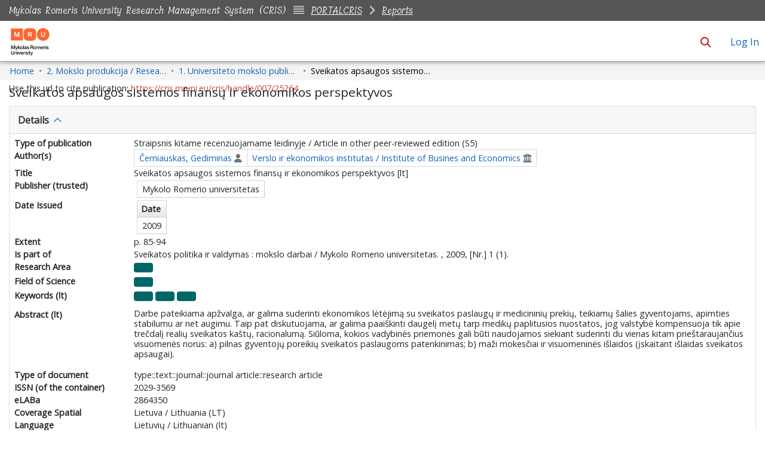

--- FILE ---
content_type: application/javascript; charset=UTF-8
request_url: https://cris.mruni.eu/cris/scripts.92fb8054bcb61bbe.js
body_size: 62656
content:
!function(h,ue){"use strict";"object"==typeof module&&"object"==typeof module.exports?module.exports=h.document?ue(h,!0):function(ae){if(!ae.document)throw new Error("jQuery requires a window with a document");return ue(ae)}:ue(h)}(typeof window<"u"?window:this,function(h,ue){"use strict";var ae=[],ge=Object.getPrototypeOf,pe=ae.slice,Xe=ae.flat?function(e){return ae.flat.call(e)}:function(e){return ae.concat.apply([],e)},k=ae.push,R=ae.indexOf,V={},$=V.toString,z=V.hasOwnProperty,q=z.toString,I=q.call(Object),M={},S=function(n){return"function"==typeof n&&"number"!=typeof n.nodeType&&"function"!=typeof n.item},ne=function(n){return null!=n&&n===n.window},X=h.document,oe={type:!0,src:!0,nonce:!0,noModule:!0};function Re(e,n,i){var o,f,d=(i=i||X).createElement("script");if(d.text=e,n)for(o in oe)(f=n[o]||n.getAttribute&&n.getAttribute(o))&&d.setAttribute(o,f);i.head.appendChild(d).parentNode.removeChild(d)}function me(e){return null==e?e+"":"object"==typeof e||"function"==typeof e?V[$.call(e)]||"object":typeof e}var Ne=/HTML$/i,l=function(e,n){return new l.fn.init(e,n)};function st(e){var n=!!e&&"length"in e&&e.length,i=me(e);return!S(e)&&!ne(e)&&("array"===i||0===n||"number"==typeof n&&n>0&&n-1 in e)}function te(e,n){return e.nodeName&&e.nodeName.toLowerCase()===n.toLowerCase()}l.fn=l.prototype={jquery:"3.7.1",constructor:l,length:0,toArray:function(){return pe.call(this)},get:function(e){return null==e?pe.call(this):e<0?this[e+this.length]:this[e]},pushStack:function(e){var n=l.merge(this.constructor(),e);return n.prevObject=this,n},each:function(e){return l.each(this,e)},map:function(e){return this.pushStack(l.map(this,function(n,i){return e.call(n,i,n)}))},slice:function(){return this.pushStack(pe.apply(this,arguments))},first:function(){return this.eq(0)},last:function(){return this.eq(-1)},even:function(){return this.pushStack(l.grep(this,function(e,n){return(n+1)%2}))},odd:function(){return this.pushStack(l.grep(this,function(e,n){return n%2}))},eq:function(e){var n=this.length,i=+e+(e<0?n:0);return this.pushStack(i>=0&&i<n?[this[i]]:[])},end:function(){return this.prevObject||this.constructor()},push:k,sort:ae.sort,splice:ae.splice},l.extend=l.fn.extend=function(){var e,n,i,o,f,d,p=arguments[0]||{},T=1,b=arguments.length,D=!1;for("boolean"==typeof p&&(D=p,p=arguments[T]||{},T++),"object"!=typeof p&&!S(p)&&(p={}),T===b&&(p=this,T--);T<b;T++)if(null!=(e=arguments[T]))for(n in e)o=e[n],"__proto__"!==n&&p!==o&&(D&&o&&(l.isPlainObject(o)||(f=Array.isArray(o)))?(i=p[n],d=f&&!Array.isArray(i)?[]:f||l.isPlainObject(i)?i:{},f=!1,p[n]=l.extend(D,d,o)):void 0!==o&&(p[n]=o));return p},l.extend({expando:"jQuery"+("3.7.1"+Math.random()).replace(/\D/g,""),isReady:!0,error:function(e){throw new Error(e)},noop:function(){},isPlainObject:function(e){var n,i;return!(!e||"[object Object]"!==$.call(e)||(n=ge(e))&&("function"!=typeof(i=z.call(n,"constructor")&&n.constructor)||q.call(i)!==I))},isEmptyObject:function(e){var n;for(n in e)return!1;return!0},globalEval:function(e,n,i){Re(e,{nonce:n&&n.nonce},i)},each:function(e,n){var i,o=0;if(st(e))for(i=e.length;o<i&&!1!==n.call(e[o],o,e[o]);o++);else for(o in e)if(!1===n.call(e[o],o,e[o]))break;return e},text:function(e){var n,i="",o=0,f=e.nodeType;if(!f)for(;n=e[o++];)i+=l.text(n);return 1===f||11===f?e.textContent:9===f?e.documentElement.textContent:3===f||4===f?e.nodeValue:i},makeArray:function(e,n){var i=n||[];return null!=e&&(st(Object(e))?l.merge(i,"string"==typeof e?[e]:e):k.call(i,e)),i},inArray:function(e,n,i){return null==n?-1:R.call(n,e,i)},isXMLDoc:function(e){var i=e&&(e.ownerDocument||e).documentElement;return!Ne.test(e&&e.namespaceURI||i&&i.nodeName||"HTML")},merge:function(e,n){for(var i=+n.length,o=0,f=e.length;o<i;o++)e[f++]=n[o];return e.length=f,e},grep:function(e,n,i){for(var f=[],d=0,p=e.length,T=!i;d<p;d++)!n(e[d],d)!==T&&f.push(e[d]);return f},map:function(e,n,i){var o,f,d=0,p=[];if(st(e))for(o=e.length;d<o;d++)null!=(f=n(e[d],d,i))&&p.push(f);else for(d in e)null!=(f=n(e[d],d,i))&&p.push(f);return Xe(p)},guid:1,support:M}),"function"==typeof Symbol&&(l.fn[Symbol.iterator]=ae[Symbol.iterator]),l.each("Boolean Number String Function Array Date RegExp Object Error Symbol".split(" "),function(e,n){V["[object "+n+"]"]=n.toLowerCase()});var lt=ae.pop,Ct=ae.sort,rn=ae.splice,he="[\\x20\\t\\r\\n\\f]",Ot=new RegExp("^"+he+"+|((?:^|[^\\\\])(?:\\\\.)*)"+he+"+$","g");l.contains=function(e,n){var i=n&&n.parentNode;return e===i||!(!i||1!==i.nodeType||!(e.contains?e.contains(i):e.compareDocumentPosition&&16&e.compareDocumentPosition(i)))};var Pt=/([\0-\x1f\x7f]|^-?\d)|^-$|[^\x80-\uFFFF\w-]/g;function an(e,n){return n?"\0"===e?"\ufffd":e.slice(0,-1)+"\\"+e.charCodeAt(e.length-1).toString(16)+" ":"\\"+e}l.escapeSelector=function(e){return(e+"").replace(Pt,an)};var je=X,Le=k;!function(){var e,n,i,o,f,p,T,b,D,A,d=Le,P=l.expando,j=0,B=0,Q=hr(),se=hr(),K=hr(),Te=hr(),be=function(w,_){return w===_&&(f=!0),0},ve="checked|selected|async|autofocus|autoplay|controls|defer|disabled|hidden|ismap|loop|multiple|open|readonly|required|scoped",Oe="(?:\\\\[\\da-fA-F]{1,6}"+he+"?|\\\\[^\\r\\n\\f]|[\\w-]|[^\0-\\x7f])+",H="\\["+he+"*("+Oe+")(?:"+he+"*([*^$|!~]?=)"+he+"*(?:'((?:\\\\.|[^\\\\'])*)'|\"((?:\\\\.|[^\\\\\"])*)\"|("+Oe+"))|)"+he+"*\\]",Tt=":("+Oe+")(?:\\((('((?:\\\\.|[^\\\\'])*)'|\"((?:\\\\.|[^\\\\\"])*)\")|((?:\\\\.|[^\\\\()[\\]]|"+H+")*)|.*)\\)|)",le=new RegExp(he+"+","g"),we=new RegExp("^"+he+"*,"+he+"*"),Kn=new RegExp("^"+he+"*([>+~]|"+he+")"+he+"*"),xe=new RegExp(he+"|>"),De=new RegExp(Tt),Ze=new RegExp("^"+Oe+"$"),ze={ID:new RegExp("^#("+Oe+")"),CLASS:new RegExp("^\\.("+Oe+")"),TAG:new RegExp("^("+Oe+"|[*])"),ATTR:new RegExp("^"+H),PSEUDO:new RegExp("^"+Tt),CHILD:new RegExp("^:(only|first|last|nth|nth-last)-(child|of-type)(?:\\("+he+"*(even|odd|(([+-]|)(\\d*)n|)"+he+"*(?:([+-]|)"+he+"*(\\d+)|))"+he+"*\\)|)","i"),bool:new RegExp("^(?:"+ve+")$","i"),needsContext:new RegExp("^"+he+"*[>+~]|:(even|odd|eq|gt|lt|nth|first|last)(?:\\("+he+"*((?:-\\d)?\\d*)"+he+"*\\)|)(?=[^-]|$)","i")},Vt=/^(?:input|select|textarea|button)$/i,Xt=/^h\d$/i,at=/^(?:#([\w-]+)|(\w+)|\.([\w-]+))$/,Tr=/[+~]/,It=new RegExp("\\\\[\\da-fA-F]{1,6}"+he+"?|\\\\([^\\r\\n\\f])","g"),Et=function(w,_){var E="0x"+w.slice(1)-65536;return _||(E<0?String.fromCharCode(E+65536):String.fromCharCode(E>>10|55296,1023&E|56320))},kr=function(){Ut()},Ir=vr(function(w){return!0===w.disabled&&te(w,"fieldset")},{dir:"parentNode",next:"legend"});try{d.apply(ae=pe.call(je.childNodes),je.childNodes)}catch{d={apply:function(_,E){Le.apply(_,pe.call(E))},call:function(_){Le.apply(_,pe.call(arguments,1))}}}function ye(w,_,E,F){var W,U,G,Z,Y,fe,re,ie=_&&_.ownerDocument,de=_?_.nodeType:9;if(E=E||[],"string"!=typeof w||!w||1!==de&&9!==de&&11!==de)return E;if(!F&&(Ut(_),_=_||p,b)){if(11!==de&&(Y=at.exec(w)))if(W=Y[1]){if(9===de){if(!(G=_.getElementById(W)))return E;if(G.id===W)return d.call(E,G),E}else if(ie&&(G=ie.getElementById(W))&&ye.contains(_,G)&&G.id===W)return d.call(E,G),E}else{if(Y[2])return d.apply(E,_.getElementsByTagName(w)),E;if((W=Y[3])&&_.getElementsByClassName)return d.apply(E,_.getElementsByClassName(W)),E}if(!(Te[w+" "]||D&&D.test(w))){if(re=w,ie=_,1===de&&(xe.test(w)||Kn.test(w))){for(((ie=Tr.test(w)&&Dr(_.parentNode)||_)!=_||!M.scope)&&((Z=_.getAttribute("id"))?Z=l.escapeSelector(Z):_.setAttribute("id",Z=P)),U=(fe=Hn(w)).length;U--;)fe[U]=(Z?"#"+Z:":scope")+" "+gr(fe[U]);re=fe.join(",")}try{return d.apply(E,ie.querySelectorAll(re)),E}catch{Te(w,!0)}finally{Z===P&&_.removeAttribute("id")}}}return Lr(w.replace(Ot,"$1"),_,E,F)}function hr(){var w=[];return function _(E,F){return w.push(E+" ")>n.cacheLength&&delete _[w.shift()],_[E+" "]=F}}function dt(w){return w[P]=!0,w}function In(w){var _=p.createElement("fieldset");try{return!!w(_)}catch{return!1}finally{_.parentNode&&_.parentNode.removeChild(_),_=null}}function Or(w){return function(_){return te(_,"input")&&_.type===w}}function Pr(w){return function(_){return(te(_,"input")||te(_,"button"))&&_.type===w}}function Ar(w){return function(_){return"form"in _?_.parentNode&&!1===_.disabled?"label"in _?"label"in _.parentNode?_.parentNode.disabled===w:_.disabled===w:_.isDisabled===w||_.isDisabled!==!w&&Ir(_)===w:_.disabled===w:"label"in _&&_.disabled===w}}function nn(w){return dt(function(_){return _=+_,dt(function(E,F){for(var W,U=w([],E.length,_),G=U.length;G--;)E[W=U[G]]&&(E[W]=!(F[W]=E[W]))})})}function Dr(w){return w&&typeof w.getElementsByTagName<"u"&&w}function Ut(w){var _,E=w?w.ownerDocument||w:je;return E==p||9!==E.nodeType||!E.documentElement||(T=(p=E).documentElement,b=!l.isXMLDoc(p),A=T.matches||T.webkitMatchesSelector||T.msMatchesSelector,T.msMatchesSelector&&je!=p&&(_=p.defaultView)&&_.top!==_&&_.addEventListener("unload",kr),M.getById=In(function(F){return T.appendChild(F).id=l.expando,!p.getElementsByName||!p.getElementsByName(l.expando).length}),M.disconnectedMatch=In(function(F){return A.call(F,"*")}),M.scope=In(function(){return p.querySelectorAll(":scope")}),M.cssHas=In(function(){try{return p.querySelector(":has(*,:jqfake)"),!1}catch{return!0}}),M.getById?(n.filter.ID=function(F){var W=F.replace(It,Et);return function(U){return U.getAttribute("id")===W}},n.find.ID=function(F,W){if(typeof W.getElementById<"u"&&b){var U=W.getElementById(F);return U?[U]:[]}}):(n.filter.ID=function(F){var W=F.replace(It,Et);return function(U){var G=typeof U.getAttributeNode<"u"&&U.getAttributeNode("id");return G&&G.value===W}},n.find.ID=function(F,W){if(typeof W.getElementById<"u"&&b){var U,G,Z,Y=W.getElementById(F);if(Y){if((U=Y.getAttributeNode("id"))&&U.value===F)return[Y];for(Z=W.getElementsByName(F),G=0;Y=Z[G++];)if((U=Y.getAttributeNode("id"))&&U.value===F)return[Y]}return[]}}),n.find.TAG=function(F,W){return typeof W.getElementsByTagName<"u"?W.getElementsByTagName(F):W.querySelectorAll(F)},n.find.CLASS=function(F,W){if(typeof W.getElementsByClassName<"u"&&b)return W.getElementsByClassName(F)},D=[],In(function(F){var W;T.appendChild(F).innerHTML="<a id='"+P+"' href='' disabled='disabled'></a><select id='"+P+"-\r\\' disabled='disabled'><option selected=''></option></select>",F.querySelectorAll("[selected]").length||D.push("\\["+he+"*(?:value|"+ve+")"),F.querySelectorAll("[id~="+P+"-]").length||D.push("~="),F.querySelectorAll("a#"+P+"+*").length||D.push(".#.+[+~]"),F.querySelectorAll(":checked").length||D.push(":checked"),(W=p.createElement("input")).setAttribute("type","hidden"),F.appendChild(W).setAttribute("name","D"),T.appendChild(F).disabled=!0,2!==F.querySelectorAll(":disabled").length&&D.push(":enabled",":disabled"),(W=p.createElement("input")).setAttribute("name",""),F.appendChild(W),F.querySelectorAll("[name='']").length||D.push("\\["+he+"*name"+he+"*="+he+"*(?:''|\"\")")}),M.cssHas||D.push(":has"),D=D.length&&new RegExp(D.join("|")),be=function(F,W){if(F===W)return f=!0,0;var U=!F.compareDocumentPosition-!W.compareDocumentPosition;return U||(1&(U=(F.ownerDocument||F)==(W.ownerDocument||W)?F.compareDocumentPosition(W):1)||!M.sortDetached&&W.compareDocumentPosition(F)===U?F===p||F.ownerDocument==je&&ye.contains(je,F)?-1:W===p||W.ownerDocument==je&&ye.contains(je,W)?1:o?R.call(o,F)-R.call(o,W):0:4&U?-1:1)}),p}for(e in ye.matches=function(w,_){return ye(w,null,null,_)},ye.matchesSelector=function(w,_){if(Ut(w),b&&!Te[_+" "]&&(!D||!D.test(_)))try{var E=A.call(w,_);if(E||M.disconnectedMatch||w.document&&11!==w.document.nodeType)return E}catch{Te(_,!0)}return ye(_,p,null,[w]).length>0},ye.contains=function(w,_){return(w.ownerDocument||w)!=p&&Ut(w),l.contains(w,_)},ye.attr=function(w,_){(w.ownerDocument||w)!=p&&Ut(w);var E=n.attrHandle[_.toLowerCase()],F=E&&z.call(n.attrHandle,_.toLowerCase())?E(w,_,!b):void 0;return void 0!==F?F:w.getAttribute(_)},ye.error=function(w){throw new Error("Syntax error, unrecognized expression: "+w)},l.uniqueSort=function(w){var _,E=[],F=0,W=0;if(f=!M.sortStable,o=!M.sortStable&&pe.call(w,0),Ct.call(w,be),f){for(;_=w[W++];)_===w[W]&&(F=E.push(W));for(;F--;)rn.call(w,E[F],1)}return o=null,w},l.fn.uniqueSort=function(){return this.pushStack(l.uniqueSort(pe.apply(this)))},(n=l.expr={cacheLength:50,createPseudo:dt,match:ze,attrHandle:{},find:{},relative:{">":{dir:"parentNode",first:!0}," ":{dir:"parentNode"},"+":{dir:"previousSibling",first:!0},"~":{dir:"previousSibling"}},preFilter:{ATTR:function(w){return w[1]=w[1].replace(It,Et),w[3]=(w[3]||w[4]||w[5]||"").replace(It,Et),"~="===w[2]&&(w[3]=" "+w[3]+" "),w.slice(0,4)},CHILD:function(w){return w[1]=w[1].toLowerCase(),"nth"===w[1].slice(0,3)?(w[3]||ye.error(w[0]),w[4]=+(w[4]?w[5]+(w[6]||1):2*("even"===w[3]||"odd"===w[3])),w[5]=+(w[7]+w[8]||"odd"===w[3])):w[3]&&ye.error(w[0]),w},PSEUDO:function(w){var _,E=!w[6]&&w[2];return ze.CHILD.test(w[0])?null:(w[3]?w[2]=w[4]||w[5]||"":E&&De.test(E)&&(_=Hn(E,!0))&&(_=E.indexOf(")",E.length-_)-E.length)&&(w[0]=w[0].slice(0,_),w[2]=E.slice(0,_)),w.slice(0,3))}},filter:{TAG:function(w){var _=w.replace(It,Et).toLowerCase();return"*"===w?function(){return!0}:function(E){return te(E,_)}},CLASS:function(w){var _=Q[w+" "];return _||(_=new RegExp("(^|"+he+")"+w+"("+he+"|$)"))&&Q(w,function(E){return _.test("string"==typeof E.className&&E.className||typeof E.getAttribute<"u"&&E.getAttribute("class")||"")})},ATTR:function(w,_,E){return function(F){var W=ye.attr(F,w);return null==W?"!="===_:!_||(W+="","="===_?W===E:"!="===_?W!==E:"^="===_?E&&0===W.indexOf(E):"*="===_?E&&W.indexOf(E)>-1:"$="===_?E&&W.slice(-E.length)===E:"~="===_?(" "+W.replace(le," ")+" ").indexOf(E)>-1:"|="===_&&(W===E||W.slice(0,E.length+1)===E+"-"))}},CHILD:function(w,_,E,F,W){var U="nth"!==w.slice(0,3),G="last"!==w.slice(-4),Z="of-type"===_;return 1===F&&0===W?function(Y){return!!Y.parentNode}:function(Y,fe,re){var ie,de,ee,Ce,Ke,$e=U!==G?"nextSibling":"previousSibling",ot=Y.parentNode,Dt=Z&&Y.nodeName.toLowerCase(),En=!re&&!Z,Ve=!1;if(ot){if(U){for(;$e;){for(ee=Y;ee=ee[$e];)if(Z?te(ee,Dt):1===ee.nodeType)return!1;Ke=$e="only"===w&&!Ke&&"nextSibling"}return!0}if(Ke=[G?ot.firstChild:ot.lastChild],G&&En){for(Ve=(Ce=(ie=(de=ot[P]||(ot[P]={}))[w]||[])[0]===j&&ie[1])&&ie[2],ee=Ce&&ot.childNodes[Ce];ee=++Ce&&ee&&ee[$e]||(Ve=Ce=0)||Ke.pop();)if(1===ee.nodeType&&++Ve&&ee===Y){de[w]=[j,Ce,Ve];break}}else if(En&&(Ve=Ce=(ie=(de=Y[P]||(Y[P]={}))[w]||[])[0]===j&&ie[1]),!1===Ve)for(;(ee=++Ce&&ee&&ee[$e]||(Ve=Ce=0)||Ke.pop())&&(!(Z?te(ee,Dt):1===ee.nodeType)||!++Ve||(En&&((de=ee[P]||(ee[P]={}))[w]=[j,Ve]),ee!==Y)););return(Ve-=W)===F||Ve%F==0&&Ve/F>=0}}},PSEUDO:function(w,_){var E,F=n.pseudos[w]||n.setFilters[w.toLowerCase()]||ye.error("unsupported pseudo: "+w);return F[P]?F(_):F.length>1?(E=[w,w,"",_],n.setFilters.hasOwnProperty(w.toLowerCase())?dt(function(W,U){for(var G,Z=F(W,_),Y=Z.length;Y--;)W[G=R.call(W,Z[Y])]=!(U[G]=Z[Y])}):function(W){return F(W,0,E)}):F}},pseudos:{not:dt(function(w){var _=[],E=[],F=Nr(w.replace(Ot,"$1"));return F[P]?dt(function(W,U,G,Z){for(var Y,fe=F(W,null,Z,[]),re=W.length;re--;)(Y=fe[re])&&(W[re]=!(U[re]=Y))}):function(W,U,G){return _[0]=W,F(_,null,G,E),_[0]=null,!E.pop()}}),has:dt(function(w){return function(_){return ye(w,_).length>0}}),contains:dt(function(w){return w=w.replace(It,Et),function(_){return(_.textContent||l.text(_)).indexOf(w)>-1}}),lang:dt(function(w){return Ze.test(w||"")||ye.error("unsupported lang: "+w),w=w.replace(It,Et).toLowerCase(),function(_){var E;do{if(E=b?_.lang:_.getAttribute("xml:lang")||_.getAttribute("lang"))return(E=E.toLowerCase())===w||0===E.indexOf(w+"-")}while((_=_.parentNode)&&1===_.nodeType);return!1}}),target:function(w){var _=h.location&&h.location.hash;return _&&_.slice(1)===w.id},root:function(w){return w===T},focus:function(w){return w===function Er(){try{return p.activeElement}catch{}}()&&p.hasFocus()&&!!(w.type||w.href||~w.tabIndex)},enabled:Ar(!1),disabled:Ar(!0),checked:function(w){return te(w,"input")&&!!w.checked||te(w,"option")&&!!w.selected},selected:function(w){return!0===w.selected},empty:function(w){for(w=w.firstChild;w;w=w.nextSibling)if(w.nodeType<6)return!1;return!0},parent:function(w){return!n.pseudos.empty(w)},header:function(w){return Xt.test(w.nodeName)},input:function(w){return Vt.test(w.nodeName)},button:function(w){return te(w,"input")&&"button"===w.type||te(w,"button")},text:function(w){var _;return te(w,"input")&&"text"===w.type&&(null==(_=w.getAttribute("type"))||"text"===_.toLowerCase())},first:nn(function(){return[0]}),last:nn(function(w,_){return[_-1]}),eq:nn(function(w,_,E){return[E<0?E+_:E]}),even:nn(function(w,_){for(var E=0;E<_;E+=2)w.push(E);return w}),odd:nn(function(w,_){for(var E=1;E<_;E+=2)w.push(E);return w}),lt:nn(function(w,_,E){var F;for(F=E<0?E+_:E>_?_:E;--F>=0;)w.push(F);return w}),gt:nn(function(w,_,E){for(var F=E<0?E+_:E;++F<_;)w.push(F);return w})}}).pseudos.nth=n.pseudos.eq,{radio:!0,checkbox:!0,file:!0,password:!0,image:!0})n.pseudos[e]=Or(e);for(e in{submit:!0,reset:!0})n.pseudos[e]=Pr(e);function jr(){}function Hn(w,_){var E,F,W,U,G,Z,Y,fe=se[w+" "];if(fe)return _?0:fe.slice(0);for(G=w,Z=[],Y=n.preFilter;G;){for(U in(!E||(F=we.exec(G)))&&(F&&(G=G.slice(F[0].length)||G),Z.push(W=[])),E=!1,(F=Kn.exec(G))&&(E=F.shift(),W.push({value:E,type:F[0].replace(Ot," ")}),G=G.slice(E.length)),n.filter)(F=ze[U].exec(G))&&(!Y[U]||(F=Y[U](F)))&&(E=F.shift(),W.push({value:E,type:U,matches:F}),G=G.slice(E.length));if(!E)break}return _?G.length:G?ye.error(w):se(w,Z).slice(0)}function gr(w){for(var _=0,E=w.length,F="";_<E;_++)F+=w[_].value;return F}function vr(w,_,E){var F=_.dir,W=_.next,U=W||F,G=E&&"parentNode"===U,Z=B++;return _.first?function(Y,fe,re){for(;Y=Y[F];)if(1===Y.nodeType||G)return w(Y,fe,re);return!1}:function(Y,fe,re){var ie,de,ee=[j,Z];if(re){for(;Y=Y[F];)if((1===Y.nodeType||G)&&w(Y,fe,re))return!0}else for(;Y=Y[F];)if(1===Y.nodeType||G)if(de=Y[P]||(Y[P]={}),W&&te(Y,W))Y=Y[F]||Y;else{if((ie=de[U])&&ie[0]===j&&ie[1]===Z)return ee[2]=ie[2];if(de[U]=ee,ee[2]=w(Y,fe,re))return!0}return!1}}function Cr(w){return w.length>1?function(_,E,F){for(var W=w.length;W--;)if(!w[W](_,E,F))return!1;return!0}:w[0]}function yr(w,_,E,F,W){for(var U,G=[],Z=0,Y=w.length,fe=null!=_;Z<Y;Z++)(U=w[Z])&&(!E||E(U,F,W))&&(G.push(U),fe&&_.push(Z));return G}function Sr(w,_,E,F,W,U){return F&&!F[P]&&(F=Sr(F)),W&&!W[P]&&(W=Sr(W,U)),dt(function(G,Z,Y,fe){var re,ie,de,ee,Ce=[],Ke=[],$e=Z.length,ot=G||function Rr(w,_,E){for(var F=0,W=_.length;F<W;F++)ye(w,_[F],E);return E}(_||"*",Y.nodeType?[Y]:Y,[]),Dt=!w||!G&&_?ot:yr(ot,Ce,w,Y,fe);if(E?E(Dt,ee=W||(G?w:$e||F)?[]:Z,Y,fe):ee=Dt,F)for(re=yr(ee,Ke),F(re,[],Y,fe),ie=re.length;ie--;)(de=re[ie])&&(ee[Ke[ie]]=!(Dt[Ke[ie]]=de));if(G){if(W||w){if(W){for(re=[],ie=ee.length;ie--;)(de=ee[ie])&&re.push(Dt[ie]=de);W(null,ee=[],re,fe)}for(ie=ee.length;ie--;)(de=ee[ie])&&(re=W?R.call(G,de):Ce[ie])>-1&&(G[re]=!(Z[re]=de))}}else ee=yr(ee===Z?ee.splice($e,ee.length):ee),W?W(null,Z,ee,fe):d.apply(Z,ee)})}function _r(w){for(var _,E,F,W=w.length,U=n.relative[w[0].type],G=U||n.relative[" "],Z=U?1:0,Y=vr(function(ie){return ie===_},G,!0),fe=vr(function(ie){return R.call(_,ie)>-1},G,!0),re=[function(ie,de,ee){var Ce=!U&&(ee||de!=i)||((_=de).nodeType?Y(ie,de,ee):fe(ie,de,ee));return _=null,Ce}];Z<W;Z++)if(E=n.relative[w[Z].type])re=[vr(Cr(re),E)];else{if((E=n.filter[w[Z].type].apply(null,w[Z].matches))[P]){for(F=++Z;F<W&&!n.relative[w[F].type];F++);return Sr(Z>1&&Cr(re),Z>1&&gr(w.slice(0,Z-1).concat({value:" "===w[Z-2].type?"*":""})).replace(Ot,"$1"),E,Z<F&&_r(w.slice(Z,F)),F<W&&_r(w=w.slice(F)),F<W&&gr(w))}re.push(E)}return Cr(re)}function Nr(w,_){var E,F=[],W=[],U=K[w+" "];if(!U){for(_||(_=Hn(w)),E=_.length;E--;)(U=_r(_[E]))[P]?F.push(U):W.push(U);U=K(w,function Fr(w,_){var E=_.length>0,F=w.length>0,W=function(U,G,Z,Y,fe){var re,ie,de,ee=0,Ce="0",Ke=U&&[],$e=[],ot=i,Dt=U||F&&n.find.TAG("*",fe),En=j+=null==ot?1:Math.random()||.1,Ve=Dt.length;for(fe&&(i=G==p||G||fe);Ce!==Ve&&null!=(re=Dt[Ce]);Ce++){if(F&&re){for(ie=0,!G&&re.ownerDocument!=p&&(Ut(re),Z=!b);de=w[ie++];)if(de(re,G||p,Z)){d.call(Y,re);break}fe&&(j=En)}E&&((re=!de&&re)&&ee--,U&&Ke.push(re))}if(ee+=Ce,E&&Ce!==ee){for(ie=0;de=_[ie++];)de(Ke,$e,G,Z);if(U){if(ee>0)for(;Ce--;)Ke[Ce]||$e[Ce]||($e[Ce]=lt.call(Y));$e=yr($e)}d.apply(Y,$e),fe&&!U&&$e.length>0&&ee+_.length>1&&l.uniqueSort(Y)}return fe&&(j=En,i=ot),Ke};return E?dt(W):W}(W,F)),U.selector=w}return U}function Lr(w,_,E,F){var W,U,G,Z,Y,fe="function"==typeof w&&w,re=!F&&Hn(w=fe.selector||w);if(E=E||[],1===re.length){if((U=re[0]=re[0].slice(0)).length>2&&"ID"===(G=U[0]).type&&9===_.nodeType&&b&&n.relative[U[1].type]){if(!(_=(n.find.ID(G.matches[0].replace(It,Et),_)||[])[0]))return E;fe&&(_=_.parentNode),w=w.slice(U.shift().value.length)}for(W=ze.needsContext.test(w)?0:U.length;W--&&!n.relative[Z=(G=U[W]).type];)if((Y=n.find[Z])&&(F=Y(G.matches[0].replace(It,Et),Tr.test(U[0].type)&&Dr(_.parentNode)||_))){if(U.splice(W,1),!(w=F.length&&gr(U)))return d.apply(E,F),E;break}}return(fe||Nr(w,re))(F,_,!b,E,!_||Tr.test(w)&&Dr(_.parentNode)||_),E}jr.prototype=n.filters=n.pseudos,n.setFilters=new jr,M.sortStable=P.split("").sort(be).join("")===P,Ut(),M.sortDetached=In(function(w){return 1&w.compareDocumentPosition(p.createElement("fieldset"))}),l.find=ye,l.expr[":"]=l.expr.pseudos,l.unique=l.uniqueSort,ye.compile=Nr,ye.select=Lr,ye.setDocument=Ut,ye.tokenize=Hn,ye.escape=l.escapeSelector,ye.getText=l.text,ye.isXML=l.isXMLDoc,ye.selectors=l.expr,ye.support=l.support,ye.uniqueSort=l.uniqueSort}();var St=function(e,n,i){for(var o=[],f=void 0!==i;(e=e[n])&&9!==e.nodeType;)if(1===e.nodeType){if(f&&l(e).is(i))break;o.push(e)}return o},On=function(e,n){for(var i=[];e;e=e.nextSibling)1===e.nodeType&&e!==n&&i.push(e);return i},Pn=l.expr.match.needsContext,on=/^<([a-z][^\/\0>:\x20\t\r\n\f]*)[\x20\t\r\n\f]*\/?>(?:<\/\1>|)$/i;function Rt(e,n,i){return S(n)?l.grep(e,function(o,f){return!!n.call(o,f,o)!==i}):n.nodeType?l.grep(e,function(o){return o===n!==i}):"string"!=typeof n?l.grep(e,function(o){return R.call(n,o)>-1!==i}):l.filter(n,e,i)}l.filter=function(e,n,i){var o=n[0];return i&&(e=":not("+e+")"),1===n.length&&1===o.nodeType?l.find.matchesSelector(o,e)?[o]:[]:l.find.matches(e,l.grep(n,function(f){return 1===f.nodeType}))},l.fn.extend({find:function(e){var n,i,o=this.length,f=this;if("string"!=typeof e)return this.pushStack(l(e).filter(function(){for(n=0;n<o;n++)if(l.contains(f[n],this))return!0}));for(i=this.pushStack([]),n=0;n<o;n++)l.find(e,f[n],i);return o>1?l.uniqueSort(i):i},filter:function(e){return this.pushStack(Rt(this,e||[],!1))},not:function(e){return this.pushStack(Rt(this,e||[],!0))},is:function(e){return!!Rt(this,"string"==typeof e&&Pn.test(e)?l(e):e||[],!1).length}});var sn,Gt=/^(?:\s*(<[\w\W]+>)[^>]*|#([\w-]+))$/,ln=l.fn.init=function(e,n,i){var o,f;if(!e)return this;if(i=i||sn,"string"==typeof e){if(!(o="<"===e[0]&&">"===e[e.length-1]&&e.length>=3?[null,e,null]:Gt.exec(e))||!o[1]&&n)return!n||n.jquery?(n||i).find(e):this.constructor(n).find(e);if(o[1]){if(l.merge(this,l.parseHTML(o[1],(n=n instanceof l?n[0]:n)&&n.nodeType?n.ownerDocument||n:X,!0)),on.test(o[1])&&l.isPlainObject(n))for(o in n)S(this[o])?this[o](n[o]):this.attr(o,n[o]);return this}return(f=X.getElementById(o[2]))&&(this[0]=f,this.length=1),this}return e.nodeType?(this[0]=e,this.length=1,this):S(e)?void 0!==i.ready?i.ready(e):e(l):l.makeArray(e,this)};ln.prototype=l.fn,sn=l(X);var Rn=/^(?:parents|prev(?:Until|All))/,Fn={children:!0,contents:!0,next:!0,prev:!0};function Yt(e,n){for(;(e=e[n])&&1!==e.nodeType;);return e}l.fn.extend({has:function(e){var n=l(e,this),i=n.length;return this.filter(function(){for(var o=0;o<i;o++)if(l.contains(this,n[o]))return!0})},closest:function(e,n){var i,o=0,f=this.length,d=[],p="string"!=typeof e&&l(e);if(!Pn.test(e))for(;o<f;o++)for(i=this[o];i&&i!==n;i=i.parentNode)if(i.nodeType<11&&(p?p.index(i)>-1:1===i.nodeType&&l.find.matchesSelector(i,e))){d.push(i);break}return this.pushStack(d.length>1?l.uniqueSort(d):d)},index:function(e){return e?"string"==typeof e?R.call(l(e),this[0]):R.call(this,e.jquery?e[0]:e):this[0]&&this[0].parentNode?this.first().prevAll().length:-1},add:function(e,n){return this.pushStack(l.uniqueSort(l.merge(this.get(),l(e,n))))},addBack:function(e){return this.add(null==e?this.prevObject:this.prevObject.filter(e))}}),l.each({parent:function(e){var n=e.parentNode;return n&&11!==n.nodeType?n:null},parents:function(e){return St(e,"parentNode")},parentsUntil:function(e,n,i){return St(e,"parentNode",i)},next:function(e){return Yt(e,"nextSibling")},prev:function(e){return Yt(e,"previousSibling")},nextAll:function(e){return St(e,"nextSibling")},prevAll:function(e){return St(e,"previousSibling")},nextUntil:function(e,n,i){return St(e,"nextSibling",i)},prevUntil:function(e,n,i){return St(e,"previousSibling",i)},siblings:function(e){return On((e.parentNode||{}).firstChild,e)},children:function(e){return On(e.firstChild)},contents:function(e){return null!=e.contentDocument&&ge(e.contentDocument)?e.contentDocument:(te(e,"template")&&(e=e.content||e),l.merge([],e.childNodes))}},function(e,n){l.fn[e]=function(i,o){var f=l.map(this,n,i);return"Until"!==e.slice(-5)&&(o=i),o&&"string"==typeof o&&(f=l.filter(o,f)),this.length>1&&(Fn[e]||l.uniqueSort(f),Rn.test(e)&&f.reverse()),this.pushStack(f)}});var He=/[^\x20\t\r\n\f]+/g;function pt(e){return e}function nt(e){throw e}function un(e,n,i,o){var f;try{e&&S(f=e.promise)?f.call(e).done(n).fail(i):e&&S(f=e.then)?f.call(e,n,i):n.apply(void 0,[e].slice(o))}catch(d){i.apply(void 0,[d])}}l.Callbacks=function(e){e="string"==typeof e?function er(e){var n={};return l.each(e.match(He)||[],function(i,o){n[o]=!0}),n}(e):l.extend({},e);var n,i,o,f,d=[],p=[],T=-1,b=function(){for(f=f||e.once,o=n=!0;p.length;T=-1)for(i=p.shift();++T<d.length;)!1===d[T].apply(i[0],i[1])&&e.stopOnFalse&&(T=d.length,i=!1);e.memory||(i=!1),n=!1,f&&(d=i?[]:"")},D={add:function(){return d&&(i&&!n&&(T=d.length-1,p.push(i)),function A(P){l.each(P,function(j,B){S(B)?(!e.unique||!D.has(B))&&d.push(B):B&&B.length&&"string"!==me(B)&&A(B)})}(arguments),i&&!n&&b()),this},remove:function(){return l.each(arguments,function(A,P){for(var j;(j=l.inArray(P,d,j))>-1;)d.splice(j,1),j<=T&&T--}),this},has:function(A){return A?l.inArray(A,d)>-1:d.length>0},empty:function(){return d&&(d=[]),this},disable:function(){return f=p=[],d=i="",this},disabled:function(){return!d},lock:function(){return f=p=[],!i&&!n&&(d=i=""),this},locked:function(){return!!f},fireWith:function(A,P){return f||(P=[A,(P=P||[]).slice?P.slice():P],p.push(P),n||b()),this},fire:function(){return D.fireWith(this,arguments),this},fired:function(){return!!o}};return D},l.extend({Deferred:function(e){var n=[["notify","progress",l.Callbacks("memory"),l.Callbacks("memory"),2],["resolve","done",l.Callbacks("once memory"),l.Callbacks("once memory"),0,"resolved"],["reject","fail",l.Callbacks("once memory"),l.Callbacks("once memory"),1,"rejected"]],i="pending",o={state:function(){return i},always:function(){return f.done(arguments).fail(arguments),this},catch:function(d){return o.then(null,d)},pipe:function(){var d=arguments;return l.Deferred(function(p){l.each(n,function(T,b){var D=S(d[b[4]])&&d[b[4]];f[b[1]](function(){var A=D&&D.apply(this,arguments);A&&S(A.promise)?A.promise().progress(p.notify).done(p.resolve).fail(p.reject):p[b[0]+"With"](this,D?[A]:arguments)})}),d=null}).promise()},then:function(d,p,T){var b=0;function D(A,P,j,B){return function(){var Q=this,se=arguments,K=function(){var be,ve;if(!(A<b)){if((be=j.apply(Q,se))===P.promise())throw new TypeError("Thenable self-resolution");S(ve=be&&("object"==typeof be||"function"==typeof be)&&be.then)?B?ve.call(be,D(b,P,pt,B),D(b,P,nt,B)):(b++,ve.call(be,D(b,P,pt,B),D(b,P,nt,B),D(b,P,pt,P.notifyWith))):(j!==pt&&(Q=void 0,se=[be]),(B||P.resolveWith)(Q,se))}},Te=B?K:function(){try{K()}catch(be){l.Deferred.exceptionHook&&l.Deferred.exceptionHook(be,Te.error),A+1>=b&&(j!==nt&&(Q=void 0,se=[be]),P.rejectWith(Q,se))}};A?Te():(l.Deferred.getErrorHook?Te.error=l.Deferred.getErrorHook():l.Deferred.getStackHook&&(Te.error=l.Deferred.getStackHook()),h.setTimeout(Te))}}return l.Deferred(function(A){n[0][3].add(D(0,A,S(T)?T:pt,A.notifyWith)),n[1][3].add(D(0,A,S(d)?d:pt)),n[2][3].add(D(0,A,S(p)?p:nt))}).promise()},promise:function(d){return null!=d?l.extend(d,o):o}},f={};return l.each(n,function(d,p){var T=p[2],b=p[5];o[p[1]]=T.add,b&&T.add(function(){i=b},n[3-d][2].disable,n[3-d][3].disable,n[0][2].lock,n[0][3].lock),T.add(p[3].fire),f[p[0]]=function(){return f[p[0]+"With"](this===f?void 0:this,arguments),this},f[p[0]+"With"]=T.fireWith}),o.promise(f),e&&e.call(f,f),f},when:function(e){var n=arguments.length,i=n,o=Array(i),f=pe.call(arguments),d=l.Deferred(),p=function(T){return function(b){o[T]=this,f[T]=arguments.length>1?pe.call(arguments):b,--n||d.resolveWith(o,f)}};if(n<=1&&(un(e,d.done(p(i)).resolve,d.reject,!n),"pending"===d.state()||S(f[i]&&f[i].then)))return d.then();for(;i--;)un(f[i],p(i),d.reject);return d.promise()}});var Ue=/^(Eval|Internal|Range|Reference|Syntax|Type|URI)Error$/;l.Deferred.exceptionHook=function(e,n){h.console&&h.console.warn&&e&&Ue.test(e.name)&&h.console.warn("jQuery.Deferred exception: "+e.message,e.stack,n)},l.readyException=function(e){h.setTimeout(function(){throw e})};var Ft=l.Deferred();function ht(){X.removeEventListener("DOMContentLoaded",ht),h.removeEventListener("load",ht),l.ready()}l.fn.ready=function(e){return Ft.then(e).catch(function(n){l.readyException(n)}),this},l.extend({isReady:!1,readyWait:1,ready:function(e){(!0===e?--l.readyWait:l.isReady)||(l.isReady=!0,!(!0!==e&&--l.readyWait>0)&&Ft.resolveWith(X,[l]))}}),l.ready.then=Ft.then,"complete"===X.readyState||"loading"!==X.readyState&&!X.documentElement.doScroll?h.setTimeout(l.ready):(X.addEventListener("DOMContentLoaded",ht),h.addEventListener("load",ht));var Fe=function(e,n,i,o,f,d,p){var T=0,b=e.length,D=null==i;if("object"===me(i))for(T in f=!0,i)Fe(e,n,T,i[T],!0,d,p);else if(void 0!==o&&(f=!0,S(o)||(p=!0),D&&(p?(n.call(e,o),n=null):(D=n,n=function(A,P,j){return D.call(l(A),j)})),n))for(;T<b;T++)n(e[T],i,p?o:o.call(e[T],T,n(e[T],i)));return f?e:D?n.call(e):b?n(e[0],i):d},tr=/^-ms-/,Mt=/-([a-z])/g;function _t(e,n){return n.toUpperCase()}function et(e){return e.replace(tr,"ms-").replace(Mt,_t)}var Nt=function(e){return 1===e.nodeType||9===e.nodeType||!+e.nodeType};function gt(){this.expando=l.expando+gt.uid++}gt.uid=1,gt.prototype={cache:function(e){var n=e[this.expando];return n||(n={},Nt(e)&&(e.nodeType?e[this.expando]=n:Object.defineProperty(e,this.expando,{value:n,configurable:!0}))),n},set:function(e,n,i){var o,f=this.cache(e);if("string"==typeof n)f[et(n)]=i;else for(o in n)f[et(o)]=n[o];return f},get:function(e,n){return void 0===n?this.cache(e):e[this.expando]&&e[this.expando][et(n)]},access:function(e,n,i){return void 0===n||n&&"string"==typeof n&&void 0===i?this.get(e,n):(this.set(e,n,i),void 0!==i?i:n)},remove:function(e,n){var i,o=e[this.expando];if(void 0!==o){if(void 0!==n)for((i=(n=Array.isArray(n)?n.map(et):(n=et(n))in o?[n]:n.match(He)||[]).length);i--;)delete o[n[i]];(void 0===n||l.isEmptyObject(o))&&(e.nodeType?e[this.expando]=void 0:delete e[this.expando])}},hasData:function(e){var n=e[this.expando];return void 0!==n&&!l.isEmptyObject(n)}};var J=new gt,ke=new gt,nr=/^(?:\{[\w\W]*\}|\[[\w\W]*\])$/,rr=/[A-Z]/g;function Mn(e,n,i){var o;if(void 0===i&&1===e.nodeType)if(o="data-"+n.replace(rr,"-$&").toLowerCase(),"string"==typeof(i=e.getAttribute(o))){try{i=function ir(e){return"true"===e||"false"!==e&&("null"===e?null:e===+e+""?+e:nr.test(e)?JSON.parse(e):e)}(i)}catch{}ke.set(e,n,i)}else i=void 0;return i}l.extend({hasData:function(e){return ke.hasData(e)||J.hasData(e)},data:function(e,n,i){return ke.access(e,n,i)},removeData:function(e,n){ke.remove(e,n)},_data:function(e,n,i){return J.access(e,n,i)},_removeData:function(e,n){J.remove(e,n)}}),l.fn.extend({data:function(e,n){var i,o,f,d=this[0],p=d&&d.attributes;if(void 0===e){if(this.length&&(f=ke.get(d),1===d.nodeType&&!J.get(d,"hasDataAttrs"))){for(i=p.length;i--;)p[i]&&0===(o=p[i].name).indexOf("data-")&&(o=et(o.slice(5)),Mn(d,o,f[o]));J.set(d,"hasDataAttrs",!0)}return f}return"object"==typeof e?this.each(function(){ke.set(this,e)}):Fe(this,function(T){var b;if(d&&void 0===T)return void 0!==(b=ke.get(d,e))||void 0!==(b=Mn(d,e))?b:void 0;this.each(function(){ke.set(this,e,T)})},null,n,arguments.length>1,null,!0)},removeData:function(e){return this.each(function(){ke.remove(this,e)})}}),l.extend({queue:function(e,n,i){var o;if(e)return o=J.get(e,n=(n||"fx")+"queue"),i&&(!o||Array.isArray(i)?o=J.access(e,n,l.makeArray(i)):o.push(i)),o||[]},dequeue:function(e,n){var i=l.queue(e,n=n||"fx"),o=i.length,f=i.shift(),d=l._queueHooks(e,n);"inprogress"===f&&(f=i.shift(),o--),f&&("fx"===n&&i.unshift("inprogress"),delete d.stop,f.call(e,function(){l.dequeue(e,n)},d)),!o&&d&&d.empty.fire()},_queueHooks:function(e,n){var i=n+"queueHooks";return J.get(e,i)||J.access(e,i,{empty:l.Callbacks("once memory").add(function(){J.remove(e,[n+"queue",i])})})}}),l.fn.extend({queue:function(e,n){var i=2;return"string"!=typeof e&&(n=e,e="fx",i--),arguments.length<i?l.queue(this[0],e):void 0===n?this:this.each(function(){var o=l.queue(this,e,n);l._queueHooks(this,e),"fx"===e&&"inprogress"!==o[0]&&l.dequeue(this,e)})},dequeue:function(e){return this.each(function(){l.dequeue(this,e)})},clearQueue:function(e){return this.queue(e||"fx",[])},promise:function(e,n){var i,o=1,f=l.Deferred(),d=this,p=this.length,T=function(){--o||f.resolveWith(d,[d])};for("string"!=typeof e&&(n=e,e=void 0),e=e||"fx";p--;)(i=J.get(d[p],e+"queueHooks"))&&i.empty&&(o++,i.empty.add(T));return T(),f.promise(n)}});var Qt=/[+-]?(?:\d*\.|)\d+(?:[eE][+-]?\d+|)/.source,rt=new RegExp("^(?:([+-])=|)("+Qt+")([a-z%]*)$","i"),Me=["Top","Right","Bottom","Left"],vt=X.documentElement,At=function(e){return l.contains(e.ownerDocument,e)},mr={composed:!0};vt.getRootNode&&(At=function(e){return l.contains(e.ownerDocument,e)||e.getRootNode(mr)===e.ownerDocument});var Jt=function(e,n){return"none"===(e=n||e).style.display||""===e.style.display&&At(e)&&"none"===l.css(e,"display")};function cn(e,n,i,o){var f,d,p=20,T=o?function(){return o.cur()}:function(){return l.css(e,n,"")},b=T(),D=i&&i[3]||(l.cssNumber[n]?"":"px"),A=e.nodeType&&(l.cssNumber[n]||"px"!==D&&+b)&&rt.exec(l.css(e,n));if(A&&A[3]!==D){for(D=D||A[3],A=+(b/=2)||1;p--;)l.style(e,n,A+D),(1-d)*(1-(d=T()/b||.5))<=0&&(p=0),A/=d;l.style(e,n,(A*=2)+D),i=i||[]}return i&&(A=+A||+b||0,f=i[1]?A+(i[1]+1)*i[2]:+i[2],o&&(o.unit=D,o.start=A,o.end=f)),f}var qt={};function qn(e){var n,i=e.ownerDocument,o=e.nodeName,f=qt[o];return f||(n=i.body.appendChild(i.createElement(o)),f=l.css(n,"display"),n.parentNode.removeChild(n),"none"===f&&(f="block"),qt[o]=f,f)}function ut(e,n){for(var i,o,f=[],d=0,p=e.length;d<p;d++)(o=e[d]).style&&(i=o.style.display,n?("none"===i&&(f[d]=J.get(o,"display")||null,f[d]||(o.style.display="")),""===o.style.display&&Jt(o)&&(f[d]=qn(o))):"none"!==i&&(f[d]="none",J.set(o,"display",i)));for(d=0;d<p;d++)null!=f[d]&&(e[d].style.display=f[d]);return e}l.fn.extend({show:function(){return ut(this,!0)},hide:function(){return ut(this)},toggle:function(e){return"boolean"==typeof e?e?this.show():this.hide():this.each(function(){Jt(this)?l(this).show():l(this).hide()})}});var n,i,yt=/^(?:checkbox|radio)$/i,fn=/<([a-z][^\/\0>\x20\t\r\n\f]*)/i,Zt=/^$|^module$|\/(?:java|ecma)script/i;n=X.createDocumentFragment().appendChild(X.createElement("div")),(i=X.createElement("input")).setAttribute("type","radio"),i.setAttribute("checked","checked"),i.setAttribute("name","t"),n.appendChild(i),M.checkClone=n.cloneNode(!0).cloneNode(!0).lastChild.checked,n.innerHTML="<textarea>x</textarea>",M.noCloneChecked=!!n.cloneNode(!0).lastChild.defaultValue,n.innerHTML="<option></option>",M.option=!!n.lastChild;var Ge={thead:[1,"<table>","</table>"],col:[2,"<table><colgroup>","</colgroup></table>"],tr:[2,"<table><tbody>","</tbody></table>"],td:[3,"<table><tbody><tr>","</tr></tbody></table>"],_default:[0,"",""]};function Ae(e,n){var i;return i=typeof e.getElementsByTagName<"u"?e.getElementsByTagName(n||"*"):typeof e.querySelectorAll<"u"?e.querySelectorAll(n||"*"):[],void 0===n||n&&te(e,n)?l.merge([e],i):i}function Wt(e,n){for(var i=0,o=e.length;i<o;i++)J.set(e[i],"globalEval",!n||J.get(n[i],"globalEval"))}Ge.tbody=Ge.tfoot=Ge.colgroup=Ge.caption=Ge.thead,Ge.th=Ge.td,M.option||(Ge.optgroup=Ge.option=[1,"<select multiple='multiple'>","</select>"]);var ar=/<|&#?\w+;/;function dn(e,n,i,o,f){for(var d,p,T,b,D,A,P=n.createDocumentFragment(),j=[],B=0,Q=e.length;B<Q;B++)if((d=e[B])||0===d)if("object"===me(d))l.merge(j,d.nodeType?[d]:d);else if(ar.test(d)){for(p=p||P.appendChild(n.createElement("div")),T=(fn.exec(d)||["",""])[1].toLowerCase(),p.innerHTML=(b=Ge[T]||Ge._default)[1]+l.htmlPrefilter(d)+b[2],A=b[0];A--;)p=p.lastChild;l.merge(j,p.childNodes),(p=P.firstChild).textContent=""}else j.push(n.createTextNode(d));for(P.textContent="",B=0;d=j[B++];)if(o&&l.inArray(d,o)>-1)f&&f.push(d);else if(D=At(d),p=Ae(P.appendChild(d),"script"),D&&Wt(p),i)for(A=0;d=p[A++];)Zt.test(d.type||"")&&i.push(d);return P}var qe=/^([^.]*)(?:\.(.+)|)/;function jt(){return!0}function Lt(){return!1}function pn(e,n,i,o,f,d){var p,T;if("object"==typeof n){for(T in"string"!=typeof i&&(o=o||i,i=void 0),n)pn(e,T,i,o,n[T],d);return e}if(null==o&&null==f?(f=i,o=i=void 0):null==f&&("string"==typeof i?(f=o,o=void 0):(f=o,o=i,i=void 0)),!1===f)f=Lt;else if(!f)return e;return 1===d&&(p=f,f=function(b){return l().off(b),p.apply(this,arguments)},f.guid=p.guid||(p.guid=l.guid++)),e.each(function(){l.event.add(this,n,f,o,i)})}function Kt(e,n,i){i?(J.set(e,n,!1),l.event.add(e,n,{namespace:!1,handler:function(o){var f,d=J.get(this,n);if(1&o.isTrigger&&this[n]){if(d)(l.event.special[n]||{}).delegateType&&o.stopPropagation();else if(d=pe.call(arguments),J.set(this,n,d),this[n](),f=J.get(this,n),J.set(this,n,!1),d!==f)return o.stopImmediatePropagation(),o.preventDefault(),f}else d&&(J.set(this,n,l.event.trigger(d[0],d.slice(1),this)),o.stopPropagation(),o.isImmediatePropagationStopped=jt)}})):void 0===J.get(e,n)&&l.event.add(e,n,jt)}l.event={global:{},add:function(e,n,i,o,f){var d,p,T,b,D,A,P,j,B,Q,se,K=J.get(e);if(Nt(e))for(i.handler&&(i=(d=i).handler,f=d.selector),f&&l.find.matchesSelector(vt,f),i.guid||(i.guid=l.guid++),(b=K.events)||(b=K.events=Object.create(null)),(p=K.handle)||(p=K.handle=function(Te){return typeof l<"u"&&l.event.triggered!==Te.type?l.event.dispatch.apply(e,arguments):void 0}),D=(n=(n||"").match(He)||[""]).length;D--;)B=se=(T=qe.exec(n[D])||[])[1],Q=(T[2]||"").split(".").sort(),B&&(P=l.event.special[B]||{},P=l.event.special[B=(f?P.delegateType:P.bindType)||B]||{},A=l.extend({type:B,origType:se,data:o,handler:i,guid:i.guid,selector:f,needsContext:f&&l.expr.match.needsContext.test(f),namespace:Q.join(".")},d),(j=b[B])||((j=b[B]=[]).delegateCount=0,(!P.setup||!1===P.setup.call(e,o,Q,p))&&e.addEventListener&&e.addEventListener(B,p)),P.add&&(P.add.call(e,A),A.handler.guid||(A.handler.guid=i.guid)),f?j.splice(j.delegateCount++,0,A):j.push(A),l.event.global[B]=!0)},remove:function(e,n,i,o,f){var d,p,T,b,D,A,P,j,B,Q,se,K=J.hasData(e)&&J.get(e);if(K&&(b=K.events)){for(D=(n=(n||"").match(He)||[""]).length;D--;)if(B=se=(T=qe.exec(n[D])||[])[1],Q=(T[2]||"").split(".").sort(),B){for(P=l.event.special[B]||{},j=b[B=(o?P.delegateType:P.bindType)||B]||[],T=T[2]&&new RegExp("(^|\\.)"+Q.join("\\.(?:.*\\.|)")+"(\\.|$)"),p=d=j.length;d--;)A=j[d],(f||se===A.origType)&&(!i||i.guid===A.guid)&&(!T||T.test(A.namespace))&&(!o||o===A.selector||"**"===o&&A.selector)&&(j.splice(d,1),A.selector&&j.delegateCount--,P.remove&&P.remove.call(e,A));p&&!j.length&&((!P.teardown||!1===P.teardown.call(e,Q,K.handle))&&l.removeEvent(e,B,K.handle),delete b[B])}else for(B in b)l.event.remove(e,B+n[D],i,o,!0);l.isEmptyObject(b)&&J.remove(e,"handle events")}},dispatch:function(e){var n,i,o,f,d,p,T=new Array(arguments.length),b=l.event.fix(e),D=(J.get(this,"events")||Object.create(null))[b.type]||[],A=l.event.special[b.type]||{};for(T[0]=b,n=1;n<arguments.length;n++)T[n]=arguments[n];if(b.delegateTarget=this,!A.preDispatch||!1!==A.preDispatch.call(this,b)){for(p=l.event.handlers.call(this,b,D),n=0;(f=p[n++])&&!b.isPropagationStopped();)for(b.currentTarget=f.elem,i=0;(d=f.handlers[i++])&&!b.isImmediatePropagationStopped();)(!b.rnamespace||!1===d.namespace||b.rnamespace.test(d.namespace))&&(b.handleObj=d,b.data=d.data,void 0!==(o=((l.event.special[d.origType]||{}).handle||d.handler).apply(f.elem,T))&&!1===(b.result=o)&&(b.preventDefault(),b.stopPropagation()));return A.postDispatch&&A.postDispatch.call(this,b),b.result}},handlers:function(e,n){var i,o,f,d,p,T=[],b=n.delegateCount,D=e.target;if(b&&D.nodeType&&!("click"===e.type&&e.button>=1))for(;D!==this;D=D.parentNode||this)if(1===D.nodeType&&("click"!==e.type||!0!==D.disabled)){for(d=[],p={},i=0;i<b;i++)void 0===p[f=(o=n[i]).selector+" "]&&(p[f]=o.needsContext?l(f,this).index(D)>-1:l.find(f,this,null,[D]).length),p[f]&&d.push(o);d.length&&T.push({elem:D,handlers:d})}return D=this,b<n.length&&T.push({elem:D,handlers:n.slice(b)}),T},addProp:function(e,n){Object.defineProperty(l.Event.prototype,e,{enumerable:!0,configurable:!0,get:S(n)?function(){if(this.originalEvent)return n(this.originalEvent)}:function(){if(this.originalEvent)return this.originalEvent[e]},set:function(i){Object.defineProperty(this,e,{enumerable:!0,configurable:!0,writable:!0,value:i})}})},fix:function(e){return e[l.expando]?e:new l.Event(e)},special:{load:{noBubble:!0},click:{setup:function(e){var n=this||e;return yt.test(n.type)&&n.click&&te(n,"input")&&Kt(n,"click",!0),!1},trigger:function(e){var n=this||e;return yt.test(n.type)&&n.click&&te(n,"input")&&Kt(n,"click"),!0},_default:function(e){var n=e.target;return yt.test(n.type)&&n.click&&te(n,"input")&&J.get(n,"click")||te(n,"a")}},beforeunload:{postDispatch:function(e){void 0!==e.result&&e.originalEvent&&(e.originalEvent.returnValue=e.result)}}}},l.removeEvent=function(e,n,i){e.removeEventListener&&e.removeEventListener(n,i)},l.Event=function(e,n){if(!(this instanceof l.Event))return new l.Event(e,n);e&&e.type?(this.originalEvent=e,this.type=e.type,this.isDefaultPrevented=e.defaultPrevented||void 0===e.defaultPrevented&&!1===e.returnValue?jt:Lt,this.target=e.target&&3===e.target.nodeType?e.target.parentNode:e.target,this.currentTarget=e.currentTarget,this.relatedTarget=e.relatedTarget):this.type=e,n&&l.extend(this,n),this.timeStamp=e&&e.timeStamp||Date.now(),this[l.expando]=!0},l.Event.prototype={constructor:l.Event,isDefaultPrevented:Lt,isPropagationStopped:Lt,isImmediatePropagationStopped:Lt,isSimulated:!1,preventDefault:function(){var e=this.originalEvent;this.isDefaultPrevented=jt,e&&!this.isSimulated&&e.preventDefault()},stopPropagation:function(){var e=this.originalEvent;this.isPropagationStopped=jt,e&&!this.isSimulated&&e.stopPropagation()},stopImmediatePropagation:function(){var e=this.originalEvent;this.isImmediatePropagationStopped=jt,e&&!this.isSimulated&&e.stopImmediatePropagation(),this.stopPropagation()}},l.each({altKey:!0,bubbles:!0,cancelable:!0,changedTouches:!0,ctrlKey:!0,detail:!0,eventPhase:!0,metaKey:!0,pageX:!0,pageY:!0,shiftKey:!0,view:!0,char:!0,code:!0,charCode:!0,key:!0,keyCode:!0,button:!0,buttons:!0,clientX:!0,clientY:!0,offsetX:!0,offsetY:!0,pointerId:!0,pointerType:!0,screenX:!0,screenY:!0,targetTouches:!0,toElement:!0,touches:!0,which:!0},l.event.addProp),l.each({focus:"focusin",blur:"focusout"},function(e,n){function i(o){if(X.documentMode){var f=J.get(this,"handle"),d=l.event.fix(o);d.type="focusin"===o.type?"focus":"blur",d.isSimulated=!0,f(o),d.target===d.currentTarget&&f(d)}else l.event.simulate(n,o.target,l.event.fix(o))}l.event.special[e]={setup:function(){var o;if(Kt(this,e,!0),!X.documentMode)return!1;(o=J.get(this,n))||this.addEventListener(n,i),J.set(this,n,(o||0)+1)},trigger:function(){return Kt(this,e),!0},teardown:function(){var o;if(!X.documentMode)return!1;(o=J.get(this,n)-1)?J.set(this,n,o):(this.removeEventListener(n,i),J.remove(this,n))},_default:function(o){return J.get(o.target,e)},delegateType:n},l.event.special[n]={setup:function(){var o=this.ownerDocument||this.document||this,f=X.documentMode?this:o,d=J.get(f,n);d||(X.documentMode?this.addEventListener(n,i):o.addEventListener(e,i,!0)),J.set(f,n,(d||0)+1)},teardown:function(){var o=this.ownerDocument||this.document||this,f=X.documentMode?this:o,d=J.get(f,n)-1;d?J.set(f,n,d):(X.documentMode?this.removeEventListener(n,i):o.removeEventListener(e,i,!0),J.remove(f,n))}}}),l.each({mouseenter:"mouseover",mouseleave:"mouseout",pointerenter:"pointerover",pointerleave:"pointerout"},function(e,n){l.event.special[e]={delegateType:n,bindType:n,handle:function(i){var o,d=i.relatedTarget,p=i.handleObj;return(!d||d!==this&&!l.contains(this,d))&&(i.type=p.origType,o=p.handler.apply(this,arguments),i.type=n),o}}}),l.fn.extend({on:function(e,n,i,o){return pn(this,e,n,i,o)},one:function(e,n,i,o){return pn(this,e,n,i,o,1)},off:function(e,n,i){var o,f;if(e&&e.preventDefault&&e.handleObj)return o=e.handleObj,l(e.delegateTarget).off(o.namespace?o.origType+"."+o.namespace:o.origType,o.selector,o.handler),this;if("object"==typeof e){for(f in e)this.off(f,n,e[f]);return this}return(!1===n||"function"==typeof n)&&(i=n,n=void 0),!1===i&&(i=Lt),this.each(function(){l.event.remove(this,e,i,n)})}});var mt=/<script|<style|<link/i,or=/checked\s*(?:[^=]|=\s*.checked.)/i,sr=/^\s*<!\[CDATA\[|\]\]>\s*$/g;function Wn(e,n){return te(e,"table")&&te(11!==n.nodeType?n:n.firstChild,"tr")&&l(e).children("tbody")[0]||e}function kt(e){return e.type=(null!==e.getAttribute("type"))+"/"+e.type,e}function hn(e){return"true/"===(e.type||"").slice(0,5)?e.type=e.type.slice(5):e.removeAttribute("type"),e}function gn(e,n){var i,o,f,p,T,b;if(1===n.nodeType){if(J.hasData(e)&&(b=J.get(e).events))for(f in J.remove(n,"handle events"),b)for(i=0,o=b[f].length;i<o;i++)l.event.add(n,f,b[f][i]);ke.hasData(e)&&(p=ke.access(e),T=l.extend({},p),ke.set(n,T))}}function Bn(e,n){var i=n.nodeName.toLowerCase();"input"===i&&yt.test(e.type)?n.checked=e.checked:("input"===i||"textarea"===i)&&(n.defaultValue=e.defaultValue)}function ct(e,n,i,o){n=Xe(n);var f,d,p,T,b,D,A=0,P=e.length,j=P-1,B=n[0],Q=S(B);if(Q||P>1&&"string"==typeof B&&!M.checkClone&&or.test(B))return e.each(function(se){var K=e.eq(se);Q&&(n[0]=B.call(this,se,K.html())),ct(K,n,i,o)});if(P&&(d=(f=dn(n,e[0].ownerDocument,!1,e,o)).firstChild,1===f.childNodes.length&&(f=d),d||o)){for(T=(p=l.map(Ae(f,"script"),kt)).length;A<P;A++)b=f,A!==j&&(b=l.clone(b,!0,!0),T&&l.merge(p,Ae(b,"script"))),i.call(e[A],b,A);if(T)for(D=p[p.length-1].ownerDocument,l.map(p,hn),A=0;A<T;A++)Zt.test((b=p[A]).type||"")&&!J.access(b,"globalEval")&&l.contains(D,b)&&(b.src&&"module"!==(b.type||"").toLowerCase()?l._evalUrl&&!b.noModule&&l._evalUrl(b.src,{nonce:b.nonce||b.getAttribute("nonce")},D):Re(b.textContent.replace(sr,""),b,D))}return e}function vn(e,n,i){for(var o,f=n?l.filter(n,e):e,d=0;null!=(o=f[d]);d++)!i&&1===o.nodeType&&l.cleanData(Ae(o)),o.parentNode&&(i&&At(o)&&Wt(Ae(o,"script")),o.parentNode.removeChild(o));return e}l.extend({htmlPrefilter:function(e){return e},clone:function(e,n,i){var o,f,d,p,T=e.cloneNode(!0),b=At(e);if(!(M.noCloneChecked||1!==e.nodeType&&11!==e.nodeType||l.isXMLDoc(e)))for(p=Ae(T),o=0,f=(d=Ae(e)).length;o<f;o++)Bn(d[o],p[o]);if(n)if(i)for(d=d||Ae(e),p=p||Ae(T),o=0,f=d.length;o<f;o++)gn(d[o],p[o]);else gn(e,T);return(p=Ae(T,"script")).length>0&&Wt(p,!b&&Ae(e,"script")),T},cleanData:function(e){for(var n,i,o,f=l.event.special,d=0;void 0!==(i=e[d]);d++)if(Nt(i)){if(n=i[J.expando]){if(n.events)for(o in n.events)f[o]?l.event.remove(i,o):l.removeEvent(i,o,n.handle);i[J.expando]=void 0}i[ke.expando]&&(i[ke.expando]=void 0)}}}),l.fn.extend({detach:function(e){return vn(this,e,!0)},remove:function(e){return vn(this,e)},text:function(e){return Fe(this,function(n){return void 0===n?l.text(this):this.empty().each(function(){(1===this.nodeType||11===this.nodeType||9===this.nodeType)&&(this.textContent=n)})},null,e,arguments.length)},append:function(){return ct(this,arguments,function(e){1!==this.nodeType&&11!==this.nodeType&&9!==this.nodeType||Wn(this,e).appendChild(e)})},prepend:function(){return ct(this,arguments,function(e){if(1===this.nodeType||11===this.nodeType||9===this.nodeType){var n=Wn(this,e);n.insertBefore(e,n.firstChild)}})},before:function(){return ct(this,arguments,function(e){this.parentNode&&this.parentNode.insertBefore(e,this)})},after:function(){return ct(this,arguments,function(e){this.parentNode&&this.parentNode.insertBefore(e,this.nextSibling)})},empty:function(){for(var e,n=0;null!=(e=this[n]);n++)1===e.nodeType&&(l.cleanData(Ae(e,!1)),e.textContent="");return this},clone:function(e,n){return e=e??!1,n=n??e,this.map(function(){return l.clone(this,e,n)})},html:function(e){return Fe(this,function(n){var i=this[0]||{},o=0,f=this.length;if(void 0===n&&1===i.nodeType)return i.innerHTML;if("string"==typeof n&&!mt.test(n)&&!Ge[(fn.exec(n)||["",""])[1].toLowerCase()]){n=l.htmlPrefilter(n);try{for(;o<f;o++)1===(i=this[o]||{}).nodeType&&(l.cleanData(Ae(i,!1)),i.innerHTML=n);i=0}catch{}}i&&this.empty().append(n)},null,e,arguments.length)},replaceWith:function(){var e=[];return ct(this,arguments,function(n){var i=this.parentNode;l.inArray(this,e)<0&&(l.cleanData(Ae(this)),i&&i.replaceChild(n,this))},e)}}),l.each({appendTo:"append",prependTo:"prepend",insertBefore:"before",insertAfter:"after",replaceAll:"replaceWith"},function(e,n){l.fn[e]=function(i){for(var o,f=[],d=l(i),p=d.length-1,T=0;T<=p;T++)o=T===p?this:this.clone(!0),l(d[T])[n](o),k.apply(f,o.get());return this.pushStack(f)}});var We=new RegExp("^("+Qt+")(?!px)[a-z%]+$","i"),it=/^--/,Ht=function(e){var n=e.ownerDocument.defaultView;return(!n||!n.opener)&&(n=h),n.getComputedStyle(e)},$n=function(e,n,i){var o,f,d={};for(f in n)d[f]=e.style[f],e.style[f]=n[f];for(f in o=i.call(e),n)e.style[f]=d[f];return o},Ye=new RegExp(Me.join("|"),"i");function ce(e,n,i){var o,f,d,p,T=it.test(n),b=e.style;return(i=i||Ht(e))&&(p=i.getPropertyValue(n)||i[n],T&&p&&(p=p.replace(Ot,"$1")||void 0),""===p&&!At(e)&&(p=l.style(e,n)),!M.pixelBoxStyles()&&We.test(p)&&Ye.test(n)&&(o=b.width,f=b.minWidth,d=b.maxWidth,b.minWidth=b.maxWidth=b.width=p,p=i.width,b.width=o,b.minWidth=f,b.maxWidth=d)),void 0!==p?p+"":p}function zn(e,n){return{get:function(){if(!e())return(this.get=n).apply(this,arguments);delete this.get}}}!function(){function e(){if(D){b.style.cssText="position:absolute;left:-11111px;width:60px;margin-top:1px;padding:0;border:0",D.style.cssText="position:relative;display:block;box-sizing:border-box;overflow:scroll;margin:auto;border:1px;padding:1px;width:60%;top:1%",vt.appendChild(b).appendChild(D);var A=h.getComputedStyle(D);i="1%"!==A.top,T=12===n(A.marginLeft),D.style.right="60%",d=36===n(A.right),o=36===n(A.width),D.style.position="absolute",f=12===n(D.offsetWidth/3),vt.removeChild(b),D=null}}function n(A){return Math.round(parseFloat(A))}var i,o,f,d,p,T,b=X.createElement("div"),D=X.createElement("div");D.style&&(D.style.backgroundClip="content-box",D.cloneNode(!0).style.backgroundClip="",M.clearCloneStyle="content-box"===D.style.backgroundClip,l.extend(M,{boxSizingReliable:function(){return e(),o},pixelBoxStyles:function(){return e(),d},pixelPosition:function(){return e(),i},reliableMarginLeft:function(){return e(),T},scrollboxSize:function(){return e(),f},reliableTrDimensions:function(){var A,P,j,B;return null==p&&(A=X.createElement("table"),P=X.createElement("tr"),j=X.createElement("div"),A.style.cssText="position:absolute;left:-11111px;border-collapse:separate",P.style.cssText="box-sizing:content-box;border:1px solid",P.style.height="1px",j.style.height="9px",j.style.display="block",vt.appendChild(A).appendChild(P).appendChild(j),B=h.getComputedStyle(P),p=parseInt(B.height,10)+parseInt(B.borderTopWidth,10)+parseInt(B.borderBottomWidth,10)===P.offsetHeight,vt.removeChild(A)),p}}))}();var en=["Webkit","Moz","ms"],Be=X.createElement("div").style,yn={};function bn(e){return l.cssProps[e]||yn[e]||(e in Be?e:yn[e]=function mn(e){for(var n=e[0].toUpperCase()+e.slice(1),i=en.length;i--;)if((e=en[i]+n)in Be)return e}(e)||e)}var lr=/^(none|table(?!-c[ea]).+)/,Vn={position:"absolute",visibility:"hidden",display:"block"},Ie={letterSpacing:"0",fontWeight:"400"};function Xn(e,n,i){var o=rt.exec(n);return o?Math.max(0,o[2]-(i||0))+(o[3]||"px"):n}function xn(e,n,i,o,f,d){var p="width"===n?1:0,T=0,b=0,D=0;if(i===(o?"border":"content"))return 0;for(;p<4;p+=2)"margin"===i&&(D+=l.css(e,i+Me[p],!0,f)),o?("content"===i&&(b-=l.css(e,"padding"+Me[p],!0,f)),"margin"!==i&&(b-=l.css(e,"border"+Me[p]+"Width",!0,f))):(b+=l.css(e,"padding"+Me[p],!0,f),"padding"!==i?b+=l.css(e,"border"+Me[p]+"Width",!0,f):T+=l.css(e,"border"+Me[p]+"Width",!0,f));return!o&&d>=0&&(b+=Math.max(0,Math.ceil(e["offset"+n[0].toUpperCase()+n.slice(1)]-d-b-T-.5))||0),b+D}function wn(e,n,i){var o=Ht(e),d=(!M.boxSizingReliable()||i)&&"border-box"===l.css(e,"boxSizing",!1,o),p=d,T=ce(e,n,o),b="offset"+n[0].toUpperCase()+n.slice(1);if(We.test(T)){if(!i)return T;T="auto"}return(!M.boxSizingReliable()&&d||!M.reliableTrDimensions()&&te(e,"tr")||"auto"===T||!parseFloat(T)&&"inline"===l.css(e,"display",!1,o))&&e.getClientRects().length&&(d="border-box"===l.css(e,"boxSizing",!1,o),(p=b in e)&&(T=e[b])),(T=parseFloat(T)||0)+xn(e,n,i||(d?"border":"content"),p,o,T)+"px"}function Ee(e,n,i,o,f){return new Ee.prototype.init(e,n,i,o,f)}l.extend({cssHooks:{opacity:{get:function(e,n){if(n){var i=ce(e,"opacity");return""===i?"1":i}}}},cssNumber:{animationIterationCount:!0,aspectRatio:!0,borderImageSlice:!0,columnCount:!0,flexGrow:!0,flexShrink:!0,fontWeight:!0,gridArea:!0,gridColumn:!0,gridColumnEnd:!0,gridColumnStart:!0,gridRow:!0,gridRowEnd:!0,gridRowStart:!0,lineHeight:!0,opacity:!0,order:!0,orphans:!0,scale:!0,widows:!0,zIndex:!0,zoom:!0,fillOpacity:!0,floodOpacity:!0,stopOpacity:!0,strokeMiterlimit:!0,strokeOpacity:!0},cssProps:{},style:function(e,n,i,o){if(e&&3!==e.nodeType&&8!==e.nodeType&&e.style){var f,d,p,T=et(n),b=it.test(n),D=e.style;if(b||(n=bn(T)),p=l.cssHooks[n]||l.cssHooks[T],void 0===i)return p&&"get"in p&&void 0!==(f=p.get(e,!1,o))?f:D[n];if("string"==(d=typeof i)&&(f=rt.exec(i))&&f[1]&&(i=cn(e,n,f),d="number"),null==i||i!=i)return;"number"===d&&!b&&(i+=f&&f[3]||(l.cssNumber[T]?"":"px")),!M.clearCloneStyle&&""===i&&0===n.indexOf("background")&&(D[n]="inherit"),(!p||!("set"in p)||void 0!==(i=p.set(e,i,o)))&&(b?D.setProperty(n,i):D[n]=i)}},css:function(e,n,i,o){var f,d,p,T=et(n);return it.test(n)||(n=bn(T)),(p=l.cssHooks[n]||l.cssHooks[T])&&"get"in p&&(f=p.get(e,!0,i)),void 0===f&&(f=ce(e,n,o)),"normal"===f&&n in Ie&&(f=Ie[n]),""===i||i?(d=parseFloat(f),!0===i||isFinite(d)?d||0:f):f}}),l.each(["height","width"],function(e,n){l.cssHooks[n]={get:function(i,o,f){if(o)return!lr.test(l.css(i,"display"))||i.getClientRects().length&&i.getBoundingClientRect().width?wn(i,n,f):$n(i,Vn,function(){return wn(i,n,f)})},set:function(i,o,f){var d,p=Ht(i),T=!M.scrollboxSize()&&"absolute"===p.position,D=(T||f)&&"border-box"===l.css(i,"boxSizing",!1,p),A=f?xn(i,n,f,D,p):0;return D&&T&&(A-=Math.ceil(i["offset"+n[0].toUpperCase()+n.slice(1)]-parseFloat(p[n])-xn(i,n,"border",!1,p)-.5)),A&&(d=rt.exec(o))&&"px"!==(d[3]||"px")&&(i.style[n]=o,o=l.css(i,n)),Xn(0,o,A)}}}),l.cssHooks.marginLeft=zn(M.reliableMarginLeft,function(e,n){if(n)return(parseFloat(ce(e,"marginLeft"))||e.getBoundingClientRect().left-$n(e,{marginLeft:0},function(){return e.getBoundingClientRect().left}))+"px"}),l.each({margin:"",padding:"",border:"Width"},function(e,n){l.cssHooks[e+n]={expand:function(i){for(var o=0,f={},d="string"==typeof i?i.split(" "):[i];o<4;o++)f[e+Me[o]+n]=d[o]||d[o-2]||d[0];return f}},"margin"!==e&&(l.cssHooks[e+n].set=Xn)}),l.fn.extend({css:function(e,n){return Fe(this,function(i,o,f){var d,p,T={},b=0;if(Array.isArray(o)){for(d=Ht(i),p=o.length;b<p;b++)T[o[b]]=l.css(i,o[b],!1,d);return T}return void 0!==f?l.style(i,o,f):l.css(i,o)},e,n,arguments.length>1)}}),l.Tween=Ee,Ee.prototype={constructor:Ee,init:function(e,n,i,o,f,d){this.elem=e,this.prop=i,this.easing=f||l.easing._default,this.options=n,this.start=this.now=this.cur(),this.end=o,this.unit=d||(l.cssNumber[i]?"":"px")},cur:function(){var e=Ee.propHooks[this.prop];return e&&e.get?e.get(this):Ee.propHooks._default.get(this)},run:function(e){var n,i=Ee.propHooks[this.prop];return this.pos=n=this.options.duration?l.easing[this.easing](e,this.options.duration*e,0,1,this.options.duration):e,this.now=(this.end-this.start)*n+this.start,this.options.step&&this.options.step.call(this.elem,this.now,this),i&&i.set?i.set(this):Ee.propHooks._default.set(this),this}},Ee.prototype.init.prototype=Ee.prototype,Ee.propHooks={_default:{get:function(e){var n;return 1!==e.elem.nodeType||null!=e.elem[e.prop]&&null==e.elem.style[e.prop]?e.elem[e.prop]:(n=l.css(e.elem,e.prop,""))&&"auto"!==n?n:0},set:function(e){l.fx.step[e.prop]?l.fx.step[e.prop](e):1!==e.elem.nodeType||!l.cssHooks[e.prop]&&null==e.elem.style[bn(e.prop)]?e.elem[e.prop]=e.now:l.style(e.elem,e.prop,e.now+e.unit)}}},Ee.propHooks.scrollTop=Ee.propHooks.scrollLeft={set:function(e){e.elem.nodeType&&e.elem.parentNode&&(e.elem[e.prop]=e.now)}},l.easing={linear:function(e){return e},swing:function(e){return.5-Math.cos(e*Math.PI)/2},_default:"swing"},l.fx=Ee.prototype.init,l.fx.step={};var bt,Tn,ur=/^(?:toggle|show|hide)$/,Un=/queueHooks$/;function Dn(){Tn&&(!1===X.hidden&&h.requestAnimationFrame?h.requestAnimationFrame(Dn):h.setTimeout(Dn,l.fx.interval),l.fx.tick())}function cr(){return h.setTimeout(function(){bt=void 0}),bt=Date.now()}function tn(e,n){var i,o=0,f={height:e};for(n=n?1:0;o<4;o+=2-n)f["margin"+(i=Me[o])]=f["padding"+i]=e;return n&&(f.opacity=f.width=e),f}function Gn(e,n,i){for(var o,f=(Qe.tweeners[n]||[]).concat(Qe.tweeners["*"]),d=0,p=f.length;d<p;d++)if(o=f[d].call(i,n,e))return o}function Qe(e,n,i){var o,f,d=0,p=Qe.prefilters.length,T=l.Deferred().always(function(){delete b.elem}),b=function(){if(f)return!1;for(var P=bt||cr(),j=Math.max(0,D.startTime+D.duration-P),Q=1-(j/D.duration||0),se=0,K=D.tweens.length;se<K;se++)D.tweens[se].run(Q);return T.notifyWith(e,[D,Q,j]),Q<1&&K?j:(K||T.notifyWith(e,[D,1,0]),T.resolveWith(e,[D]),!1)},D=T.promise({elem:e,props:l.extend({},n),opts:l.extend(!0,{specialEasing:{},easing:l.easing._default},i),originalProperties:n,originalOptions:i,startTime:bt||cr(),duration:i.duration,tweens:[],createTween:function(P,j){var B=l.Tween(e,D.opts,P,j,D.opts.specialEasing[P]||D.opts.easing);return D.tweens.push(B),B},stop:function(P){var j=0,B=P?D.tweens.length:0;if(f)return this;for(f=!0;j<B;j++)D.tweens[j].run(1);return P?(T.notifyWith(e,[D,1,0]),T.resolveWith(e,[D,P])):T.rejectWith(e,[D,P]),this}}),A=D.props;for(function fr(e,n){var i,o,f,d,p;for(i in e)if(f=n[o=et(i)],d=e[i],Array.isArray(d)&&(f=d[1],d=e[i]=d[0]),i!==o&&(e[o]=d,delete e[i]),(p=l.cssHooks[o])&&"expand"in p)for(i in d=p.expand(d),delete e[o],d)i in e||(e[i]=d[i],n[i]=f);else n[o]=f}(A,D.opts.specialEasing);d<p;d++)if(o=Qe.prefilters[d].call(D,e,A,D.opts))return S(o.stop)&&(l._queueHooks(D.elem,D.opts.queue).stop=o.stop.bind(o)),o;return l.map(A,Gn,D),S(D.opts.start)&&D.opts.start.call(e,D),D.progress(D.opts.progress).done(D.opts.done,D.opts.complete).fail(D.opts.fail).always(D.opts.always),l.fx.timer(l.extend(b,{elem:e,anim:D,queue:D.opts.queue})),D}l.Animation=l.extend(Qe,{tweeners:{"*":[function(e,n){var i=this.createTween(e,n);return cn(i.elem,e,rt.exec(n),i),i}]},tweener:function(e,n){S(e)?(n=e,e=["*"]):e=e.match(He);for(var i,o=0,f=e.length;o<f;o++)(Qe.tweeners[i=e[o]]=Qe.tweeners[i]||[]).unshift(n)},prefilters:[function Cn(e,n,i){var o,f,d,p,T,b,D,A,P="width"in n||"height"in n,j=this,B={},Q=e.style,se=e.nodeType&&Jt(e),K=J.get(e,"fxshow");for(o in i.queue||(null==(p=l._queueHooks(e,"fx")).unqueued&&(p.unqueued=0,T=p.empty.fire,p.empty.fire=function(){p.unqueued||T()}),p.unqueued++,j.always(function(){j.always(function(){p.unqueued--,l.queue(e,"fx").length||p.empty.fire()})})),n)if(ur.test(f=n[o])){if(delete n[o],d=d||"toggle"===f,f===(se?"hide":"show")){if("show"!==f||!K||void 0===K[o])continue;se=!0}B[o]=K&&K[o]||l.style(e,o)}if((b=!l.isEmptyObject(n))||!l.isEmptyObject(B))for(o in P&&1===e.nodeType&&(i.overflow=[Q.overflow,Q.overflowX,Q.overflowY],null==(D=K&&K.display)&&(D=J.get(e,"display")),"none"===(A=l.css(e,"display"))&&(D?A=D:(ut([e],!0),D=e.style.display||D,A=l.css(e,"display"),ut([e]))),("inline"===A||"inline-block"===A&&null!=D)&&"none"===l.css(e,"float")&&(b||(j.done(function(){Q.display=D}),null==D&&(D="none"===(A=Q.display)?"":A)),Q.display="inline-block")),i.overflow&&(Q.overflow="hidden",j.always(function(){Q.overflow=i.overflow[0],Q.overflowX=i.overflow[1],Q.overflowY=i.overflow[2]})),b=!1,B)b||(K?"hidden"in K&&(se=K.hidden):K=J.access(e,"fxshow",{display:D}),d&&(K.hidden=!se),se&&ut([e],!0),j.done(function(){for(o in se||ut([e]),J.remove(e,"fxshow"),B)l.style(e,o,B[o])})),b=Gn(se?K[o]:0,o,j),o in K||(K[o]=b.start,se&&(b.end=b.start,b.start=0))}],prefilter:function(e,n){n?Qe.prefilters.unshift(e):Qe.prefilters.push(e)}}),l.speed=function(e,n,i){var o=e&&"object"==typeof e?l.extend({},e):{complete:i||!i&&n||S(e)&&e,duration:e,easing:i&&n||n&&!S(n)&&n};return l.fx.off?o.duration=0:"number"!=typeof o.duration&&(o.duration=o.duration in l.fx.speeds?l.fx.speeds[o.duration]:l.fx.speeds._default),(null==o.queue||!0===o.queue)&&(o.queue="fx"),o.old=o.complete,o.complete=function(){S(o.old)&&o.old.call(this),o.queue&&l.dequeue(this,o.queue)},o},l.fn.extend({fadeTo:function(e,n,i,o){return this.filter(Jt).css("opacity",0).show().end().animate({opacity:n},e,i,o)},animate:function(e,n,i,o){var f=l.isEmptyObject(e),d=l.speed(n,i,o),p=function(){var T=Qe(this,l.extend({},e),d);(f||J.get(this,"finish"))&&T.stop(!0)};return p.finish=p,f||!1===d.queue?this.each(p):this.queue(d.queue,p)},stop:function(e,n,i){var o=function(f){var d=f.stop;delete f.stop,d(i)};return"string"!=typeof e&&(i=n,n=e,e=void 0),n&&this.queue(e||"fx",[]),this.each(function(){var f=!0,d=null!=e&&e+"queueHooks",p=l.timers,T=J.get(this);if(d)T[d]&&T[d].stop&&o(T[d]);else for(d in T)T[d]&&T[d].stop&&Un.test(d)&&o(T[d]);for(d=p.length;d--;)p[d].elem===this&&(null==e||p[d].queue===e)&&(p[d].anim.stop(i),f=!1,p.splice(d,1));(f||!i)&&l.dequeue(this,e)})},finish:function(e){return!1!==e&&(e=e||"fx"),this.each(function(){var n,i=J.get(this),o=i[e+"queue"],f=i[e+"queueHooks"],d=l.timers,p=o?o.length:0;for(i.finish=!0,l.queue(this,e,[]),f&&f.stop&&f.stop.call(this,!0),n=d.length;n--;)d[n].elem===this&&d[n].queue===e&&(d[n].anim.stop(!0),d.splice(n,1));for(n=0;n<p;n++)o[n]&&o[n].finish&&o[n].finish.call(this);delete i.finish})}}),l.each(["toggle","show","hide"],function(e,n){var i=l.fn[n];l.fn[n]=function(o,f,d){return null==o||"boolean"==typeof o?i.apply(this,arguments):this.animate(tn(n,!0),o,f,d)}}),l.each({slideDown:tn("show"),slideUp:tn("hide"),slideToggle:tn("toggle"),fadeIn:{opacity:"show"},fadeOut:{opacity:"hide"},fadeToggle:{opacity:"toggle"}},function(e,n){l.fn[e]=function(i,o,f){return this.animate(n,i,o,f)}}),l.timers=[],l.fx.tick=function(){var e,n=0,i=l.timers;for(bt=Date.now();n<i.length;n++)!(e=i[n])()&&i[n]===e&&i.splice(n--,1);i.length||l.fx.stop(),bt=void 0},l.fx.timer=function(e){l.timers.push(e),l.fx.start()},l.fx.interval=13,l.fx.start=function(){Tn||(Tn=!0,Dn())},l.fx.stop=function(){Tn=null},l.fx.speeds={slow:600,fast:200,_default:400},l.fn.delay=function(e,n){return e=l.fx&&l.fx.speeds[e]||e,this.queue(n=n||"fx",function(i,o){var f=h.setTimeout(i,e);o.stop=function(){h.clearTimeout(f)}})},function(){var e=X.createElement("input"),i=X.createElement("select").appendChild(X.createElement("option"));e.type="checkbox",M.checkOn=""!==e.value,M.optSelected=i.selected,(e=X.createElement("input")).value="t",e.type="radio",M.radioValue="t"===e.value}();var Sn,ft=l.expr.attrHandle;l.fn.extend({attr:function(e,n){return Fe(this,l.attr,e,n,arguments.length>1)},removeAttr:function(e){return this.each(function(){l.removeAttr(this,e)})}}),l.extend({attr:function(e,n,i){var o,f,d=e.nodeType;if(3!==d&&8!==d&&2!==d)return typeof e.getAttribute>"u"?l.prop(e,n,i):((1!==d||!l.isXMLDoc(e))&&(f=l.attrHooks[n.toLowerCase()]||(l.expr.match.bool.test(n)?Sn:void 0)),void 0!==i?null===i?void l.removeAttr(e,n):f&&"set"in f&&void 0!==(o=f.set(e,i,n))?o:(e.setAttribute(n,i+""),i):f&&"get"in f&&null!==(o=f.get(e,n))?o:(o=l.find.attr(e,n))??void 0)},attrHooks:{type:{set:function(e,n){if(!M.radioValue&&"radio"===n&&te(e,"input")){var i=e.value;return e.setAttribute("type",n),i&&(e.value=i),n}}}},removeAttr:function(e,n){var i,o=0,f=n&&n.match(He);if(f&&1===e.nodeType)for(;i=f[o++];)e.removeAttribute(i)}}),Sn={set:function(e,n,i){return!1===n?l.removeAttr(e,i):e.setAttribute(i,i),i}},l.each(l.expr.match.bool.source.match(/\w+/g),function(e,n){var i=ft[n]||l.find.attr;ft[n]=function(o,f,d){var p,T,b=f.toLowerCase();return d||(T=ft[b],ft[b]=p,p=null!=i(o,f,d)?b:null,ft[b]=T),p}});var Bt=/^(?:input|select|textarea|button)$/i,br=/^(?:a|area)$/i;function xt(e){return(e.match(He)||[]).join(" ")}function Je(e){return e.getAttribute&&e.getAttribute("class")||""}function _n(e){return Array.isArray(e)?e:"string"==typeof e&&e.match(He)||[]}l.fn.extend({prop:function(e,n){return Fe(this,l.prop,e,n,arguments.length>1)},removeProp:function(e){return this.each(function(){delete this[l.propFix[e]||e]})}}),l.extend({prop:function(e,n,i){var o,f,d=e.nodeType;if(3!==d&&8!==d&&2!==d)return(1!==d||!l.isXMLDoc(e))&&(f=l.propHooks[n=l.propFix[n]||n]),void 0!==i?f&&"set"in f&&void 0!==(o=f.set(e,i,n))?o:e[n]=i:f&&"get"in f&&null!==(o=f.get(e,n))?o:e[n]},propHooks:{tabIndex:{get:function(e){var n=l.find.attr(e,"tabindex");return n?parseInt(n,10):Bt.test(e.nodeName)||br.test(e.nodeName)&&e.href?0:-1}}},propFix:{for:"htmlFor",class:"className"}}),M.optSelected||(l.propHooks.selected={get:function(e){return null},set:function(e){}}),l.each(["tabIndex","readOnly","maxLength","cellSpacing","cellPadding","rowSpan","colSpan","useMap","frameBorder","contentEditable"],function(){l.propFix[this.toLowerCase()]=this}),l.fn.extend({addClass:function(e){var n,i,o,f,d,p;return S(e)?this.each(function(T){l(this).addClass(e.call(this,T,Je(this)))}):(n=_n(e)).length?this.each(function(){if(o=Je(this),i=1===this.nodeType&&" "+xt(o)+" "){for(d=0;d<n.length;d++)i.indexOf(" "+(f=n[d])+" ")<0&&(i+=f+" ");p=xt(i),o!==p&&this.setAttribute("class",p)}}):this},removeClass:function(e){var n,i,o,f,d,p;return S(e)?this.each(function(T){l(this).removeClass(e.call(this,T,Je(this)))}):arguments.length?(n=_n(e)).length?this.each(function(){if(o=Je(this),i=1===this.nodeType&&" "+xt(o)+" "){for(d=0;d<n.length;d++)for(f=n[d];i.indexOf(" "+f+" ")>-1;)i=i.replace(" "+f+" "," ");p=xt(i),o!==p&&this.setAttribute("class",p)}}):this:this.attr("class","")},toggleClass:function(e,n){var i,o,f,d,p=typeof e,T="string"===p||Array.isArray(e);return S(e)?this.each(function(b){l(this).toggleClass(e.call(this,b,Je(this),n),n)}):"boolean"==typeof n&&T?n?this.addClass(e):this.removeClass(e):(i=_n(e),this.each(function(){if(T)for(d=l(this),f=0;f<i.length;f++)d.hasClass(o=i[f])?d.removeClass(o):d.addClass(o);else(void 0===e||"boolean"===p)&&((o=Je(this))&&J.set(this,"__className__",o),this.setAttribute&&this.setAttribute("class",o||!1===e?"":J.get(this,"__className__")||""))}))},hasClass:function(e){var n,i,o=0;for(n=" "+e+" ";i=this[o++];)if(1===i.nodeType&&(" "+xt(Je(i))+" ").indexOf(n)>-1)return!0;return!1}});var wt=/\r/g;l.fn.extend({val:function(e){var n,i,o,f=this[0];return arguments.length?(o=S(e),this.each(function(d){var p;1===this.nodeType&&(null==(p=o?e.call(this,d,l(this).val()):e)?p="":"number"==typeof p?p+="":Array.isArray(p)&&(p=l.map(p,function(T){return null==T?"":T+""})),(!(n=l.valHooks[this.type]||l.valHooks[this.nodeName.toLowerCase()])||!("set"in n)||void 0===n.set(this,p,"value"))&&(this.value=p))})):f?(n=l.valHooks[f.type]||l.valHooks[f.nodeName.toLowerCase()])&&"get"in n&&void 0!==(i=n.get(f,"value"))?i:"string"==typeof(i=f.value)?i.replace(wt,""):i??"":void 0}}),l.extend({valHooks:{option:{get:function(e){return l.find.attr(e,"value")??xt(l.text(e))}},select:{get:function(e){var n,i,o,f=e.options,d=e.selectedIndex,p="select-one"===e.type,T=p?null:[],b=p?d+1:f.length;for(o=d<0?b:p?d:0;o<b;o++)if(((i=f[o]).selected||o===d)&&!i.disabled&&(!i.parentNode.disabled||!te(i.parentNode,"optgroup"))){if(n=l(i).val(),p)return n;T.push(n)}return T},set:function(e,n){for(var i,o,f=e.options,d=l.makeArray(n),p=f.length;p--;)((o=f[p]).selected=l.inArray(l.valHooks.option.get(o),d)>-1)&&(i=!0);return i||(e.selectedIndex=-1),d}}}}),l.each(["radio","checkbox"],function(){l.valHooks[this]={set:function(e,n){if(Array.isArray(n))return e.checked=l.inArray(l(e).val(),n)>-1}},M.checkOn||(l.valHooks[this].get=function(e){return null===e.getAttribute("value")?"on":e.value})});var tt=h.location,Yn={guid:Date.now()},$t=/\?/;l.parseXML=function(e){var n,i;if(!e||"string"!=typeof e)return null;try{n=(new h.DOMParser).parseFromString(e,"text/xml")}catch{}return i=n&&n.getElementsByTagName("parsererror")[0],(!n||i)&&l.error("Invalid XML: "+(i?l.map(i.childNodes,function(o){return o.textContent}).join("\n"):e)),n};var Nn=/^(?:focusinfocus|focusoutblur)$/,Qn=function(e){e.stopPropagation()};l.extend(l.event,{trigger:function(e,n,i,o){var f,d,p,T,b,D,A,P,j=[i||X],B=z.call(e,"type")?e.type:e,Q=z.call(e,"namespace")?e.namespace.split("."):[];if(d=P=p=i=i||X,3!==i.nodeType&&8!==i.nodeType&&!Nn.test(B+l.event.triggered)&&(B.indexOf(".")>-1&&(Q=B.split("."),B=Q.shift(),Q.sort()),b=B.indexOf(":")<0&&"on"+B,(e=e[l.expando]?e:new l.Event(B,"object"==typeof e&&e)).isTrigger=o?2:3,e.namespace=Q.join("."),e.rnamespace=e.namespace?new RegExp("(^|\\.)"+Q.join("\\.(?:.*\\.|)")+"(\\.|$)"):null,e.result=void 0,e.target||(e.target=i),n=null==n?[e]:l.makeArray(n,[e]),A=l.event.special[B]||{},o||!A.trigger||!1!==A.trigger.apply(i,n))){if(!o&&!A.noBubble&&!ne(i)){for(Nn.test((T=A.delegateType||B)+B)||(d=d.parentNode);d;d=d.parentNode)j.push(d),p=d;p===(i.ownerDocument||X)&&j.push(p.defaultView||p.parentWindow||h)}for(f=0;(d=j[f++])&&!e.isPropagationStopped();)P=d,e.type=f>1?T:A.bindType||B,(D=(J.get(d,"events")||Object.create(null))[e.type]&&J.get(d,"handle"))&&D.apply(d,n),(D=b&&d[b])&&D.apply&&Nt(d)&&(e.result=D.apply(d,n),!1===e.result&&e.preventDefault());return e.type=B,!o&&!e.isDefaultPrevented()&&(!A._default||!1===A._default.apply(j.pop(),n))&&Nt(i)&&b&&S(i[B])&&!ne(i)&&((p=i[b])&&(i[b]=null),l.event.triggered=B,e.isPropagationStopped()&&P.addEventListener(B,Qn),i[B](),e.isPropagationStopped()&&P.removeEventListener(B,Qn),l.event.triggered=void 0,p&&(i[b]=p)),e.result}},simulate:function(e,n,i){var o=l.extend(new l.Event,i,{type:e,isSimulated:!0});l.event.trigger(o,null,n)}}),l.fn.extend({trigger:function(e,n){return this.each(function(){l.event.trigger(e,n,this)})},triggerHandler:function(e,n){var i=this[0];if(i)return l.event.trigger(e,n,i,!0)}});var dr=/\[\]$/,zt=/\r?\n/g,_e=/^(?:submit|button|image|reset|file)$/i,Jn=/^(?:input|select|textarea|keygen)/i;function An(e,n,i,o){var f;if(Array.isArray(n))l.each(n,function(d,p){i||dr.test(e)?o(e,p):An(e+"["+("object"==typeof p&&null!=p?d:"")+"]",p,i,o)});else if(i||"object"!==me(n))o(e,n);else for(f in n)An(e+"["+f+"]",n[f],i,o)}l.param=function(e,n){var i,o=[],f=function(d,p){var T=S(p)?p():p;o[o.length]=encodeURIComponent(d)+"="+encodeURIComponent(T??"")};if(null==e)return"";if(Array.isArray(e)||e.jquery&&!l.isPlainObject(e))l.each(e,function(){f(this.name,this.value)});else for(i in e)An(i,e[i],n,f);return o.join("&")},l.fn.extend({serialize:function(){return l.param(this.serializeArray())},serializeArray:function(){return this.map(function(){var e=l.prop(this,"elements");return e?l.makeArray(e):this}).filter(function(){var e=this.type;return this.name&&!l(this).is(":disabled")&&Jn.test(this.nodeName)&&!_e.test(e)&&(this.checked||!yt.test(e))}).map(function(e,n){var i=l(this).val();return null==i?null:Array.isArray(i)?l.map(i,function(o){return{name:n.name,value:o.replace(zt,"\r\n")}}):{name:n.name,value:i.replace(zt,"\r\n")}}).get()}});var Pe=/%20/g,jn=/#.*$/,Ln=/([?&])_=[^&]*/,Zn=/^(.*?):[ \t]*([^\r\n]*)$/gm,wr=/^(?:GET|HEAD)$/,pr=/^\/\//,kn={},t={},r="*/".concat("*"),a=X.createElement("a");function s(e){return function(n,i){"string"!=typeof n&&(i=n,n="*");var o,f=0,d=n.toLowerCase().match(He)||[];if(S(i))for(;o=d[f++];)"+"===o[0]?(o=o.slice(1)||"*",(e[o]=e[o]||[]).unshift(i)):(e[o]=e[o]||[]).push(i)}}function u(e,n,i,o){var f={},d=e===t;function p(T){var b;return f[T]=!0,l.each(e[T]||[],function(D,A){var P=A(n,i,o);return"string"!=typeof P||d||f[P]?d?!(b=P):void 0:(n.dataTypes.unshift(P),p(P),!1)}),b}return p(n.dataTypes[0])||!f["*"]&&p("*")}function c(e,n){var i,o,f=l.ajaxSettings.flatOptions||{};for(i in n)void 0!==n[i]&&((f[i]?e:o||(o={}))[i]=n[i]);return o&&l.extend(!0,e,o),e}a.href=tt.href,l.extend({active:0,lastModified:{},etag:{},ajaxSettings:{url:tt.href,type:"GET",isLocal:/^(?:about|app|app-storage|.+-extension|file|res|widget):$/.test(tt.protocol),global:!0,processData:!0,async:!0,contentType:"application/x-www-form-urlencoded; charset=UTF-8",accepts:{"*":r,text:"text/plain",html:"text/html",xml:"application/xml, text/xml",json:"application/json, text/javascript"},contents:{xml:/\bxml\b/,html:/\bhtml/,json:/\bjson\b/},responseFields:{xml:"responseXML",text:"responseText",json:"responseJSON"},converters:{"* text":String,"text html":!0,"text json":JSON.parse,"text xml":l.parseXML},flatOptions:{url:!0,context:!0}},ajaxSetup:function(e,n){return n?c(c(e,l.ajaxSettings),n):c(l.ajaxSettings,e)},ajaxPrefilter:s(kn),ajaxTransport:s(t),ajax:function(e,n){"object"==typeof e&&(n=e,e=void 0);var i,o,f,d,p,T,b,D,A,P,j=l.ajaxSetup({},n=n||{}),B=j.context||j,Q=j.context&&(B.nodeType||B.jquery)?l(B):l.event,se=l.Deferred(),K=l.Callbacks("once memory"),Te=j.statusCode||{},be={},ve={},Oe="canceled",H={readyState:0,getResponseHeader:function(le){var we;if(b){if(!d)for(d={};we=Zn.exec(f);)d[we[1].toLowerCase()+" "]=(d[we[1].toLowerCase()+" "]||[]).concat(we[2]);we=d[le.toLowerCase()+" "]}return null==we?null:we.join(", ")},getAllResponseHeaders:function(){return b?f:null},setRequestHeader:function(le,we){return null==b&&(le=ve[le.toLowerCase()]=ve[le.toLowerCase()]||le,be[le]=we),this},overrideMimeType:function(le){return null==b&&(j.mimeType=le),this},statusCode:function(le){var we;if(le)if(b)H.always(le[H.status]);else for(we in le)Te[we]=[Te[we],le[we]];return this},abort:function(le){var we=le||Oe;return i&&i.abort(we),Tt(0,we),this}};if(se.promise(H),j.url=((e||j.url||tt.href)+"").replace(pr,tt.protocol+"//"),j.type=n.method||n.type||j.method||j.type,j.dataTypes=(j.dataType||"*").toLowerCase().match(He)||[""],null==j.crossDomain){T=X.createElement("a");try{T.href=j.url,T.href=T.href,j.crossDomain=a.protocol+"//"+a.host!=T.protocol+"//"+T.host}catch{j.crossDomain=!0}}if(j.data&&j.processData&&"string"!=typeof j.data&&(j.data=l.param(j.data,j.traditional)),u(kn,j,n,H),b)return H;for(A in(D=l.event&&j.global)&&0==l.active++&&l.event.trigger("ajaxStart"),j.type=j.type.toUpperCase(),j.hasContent=!wr.test(j.type),o=j.url.replace(jn,""),j.hasContent?j.data&&j.processData&&0===(j.contentType||"").indexOf("application/x-www-form-urlencoded")&&(j.data=j.data.replace(Pe,"+")):(P=j.url.slice(o.length),j.data&&(j.processData||"string"==typeof j.data)&&(o+=($t.test(o)?"&":"?")+j.data,delete j.data),!1===j.cache&&(o=o.replace(Ln,"$1"),P=($t.test(o)?"&":"?")+"_="+Yn.guid+++P),j.url=o+P),j.ifModified&&(l.lastModified[o]&&H.setRequestHeader("If-Modified-Since",l.lastModified[o]),l.etag[o]&&H.setRequestHeader("If-None-Match",l.etag[o])),(j.data&&j.hasContent&&!1!==j.contentType||n.contentType)&&H.setRequestHeader("Content-Type",j.contentType),H.setRequestHeader("Accept",j.dataTypes[0]&&j.accepts[j.dataTypes[0]]?j.accepts[j.dataTypes[0]]+("*"!==j.dataTypes[0]?", "+r+"; q=0.01":""):j.accepts["*"]),j.headers)H.setRequestHeader(A,j.headers[A]);if(j.beforeSend&&(!1===j.beforeSend.call(B,H,j)||b))return H.abort();if(Oe="abort",K.add(j.complete),H.done(j.success),H.fail(j.error),i=u(t,j,n,H)){if(H.readyState=1,D&&Q.trigger("ajaxSend",[H,j]),b)return H;j.async&&j.timeout>0&&(p=h.setTimeout(function(){H.abort("timeout")},j.timeout));try{b=!1,i.send(be,Tt)}catch(le){if(b)throw le;Tt(-1,le)}}else Tt(-1,"No Transport");function Tt(le,we,Kn,xe){var De,Ze,ze,Vt,Xt,at=we;b||(b=!0,p&&h.clearTimeout(p),i=void 0,f=xe||"",H.readyState=le>0?4:0,De=le>=200&&le<300||304===le,Kn&&(Vt=function g(e,n,i){for(var o,f,d,p,T=e.contents,b=e.dataTypes;"*"===b[0];)b.shift(),void 0===o&&(o=e.mimeType||n.getResponseHeader("Content-Type"));if(o)for(f in T)if(T[f]&&T[f].test(o)){b.unshift(f);break}if(b[0]in i)d=b[0];else{for(f in i){if(!b[0]||e.converters[f+" "+b[0]]){d=f;break}p||(p=f)}d=d||p}if(d)return d!==b[0]&&b.unshift(d),i[d]}(j,H,Kn)),!De&&l.inArray("script",j.dataTypes)>-1&&l.inArray("json",j.dataTypes)<0&&(j.converters["text script"]=function(){}),Vt=function v(e,n,i,o){var f,d,p,T,b,D={},A=e.dataTypes.slice();if(A[1])for(p in e.converters)D[p.toLowerCase()]=e.converters[p];for(d=A.shift();d;)if(e.responseFields[d]&&(i[e.responseFields[d]]=n),!b&&o&&e.dataFilter&&(n=e.dataFilter(n,e.dataType)),b=d,d=A.shift())if("*"===d)d=b;else if("*"!==b&&b!==d){if(!(p=D[b+" "+d]||D["* "+d]))for(f in D)if((T=f.split(" "))[1]===d&&(p=D[b+" "+T[0]]||D["* "+T[0]])){!0===p?p=D[f]:!0!==D[f]&&(d=T[0],A.unshift(T[1]));break}if(!0!==p)if(p&&e.throws)n=p(n);else try{n=p(n)}catch(P){return{state:"parsererror",error:p?P:"No conversion from "+b+" to "+d}}}return{state:"success",data:n}}(j,Vt,H,De),De?(j.ifModified&&((Xt=H.getResponseHeader("Last-Modified"))&&(l.lastModified[o]=Xt),(Xt=H.getResponseHeader("etag"))&&(l.etag[o]=Xt)),204===le||"HEAD"===j.type?at="nocontent":304===le?at="notmodified":(at=Vt.state,Ze=Vt.data,De=!(ze=Vt.error))):(ze=at,(le||!at)&&(at="error",le<0&&(le=0))),H.status=le,H.statusText=(we||at)+"",De?se.resolveWith(B,[Ze,at,H]):se.rejectWith(B,[H,at,ze]),H.statusCode(Te),Te=void 0,D&&Q.trigger(De?"ajaxSuccess":"ajaxError",[H,j,De?Ze:ze]),K.fireWith(B,[H,at]),D&&(Q.trigger("ajaxComplete",[H,j]),--l.active||l.event.trigger("ajaxStop")))}return H},getJSON:function(e,n,i){return l.get(e,n,i,"json")},getScript:function(e,n){return l.get(e,void 0,n,"script")}}),l.each(["get","post"],function(e,n){l[n]=function(i,o,f,d){return S(o)&&(d=d||f,f=o,o=void 0),l.ajax(l.extend({url:i,type:n,dataType:d,data:o,success:f},l.isPlainObject(i)&&i))}}),l.ajaxPrefilter(function(e){var n;for(n in e.headers)"content-type"===n.toLowerCase()&&(e.contentType=e.headers[n]||"")}),l._evalUrl=function(e,n,i){return l.ajax({url:e,type:"GET",dataType:"script",cache:!0,async:!1,global:!1,converters:{"text script":function(){}},dataFilter:function(o){l.globalEval(o,n,i)}})},l.fn.extend({wrapAll:function(e){var n;return this[0]&&(S(e)&&(e=e.call(this[0])),n=l(e,this[0].ownerDocument).eq(0).clone(!0),this[0].parentNode&&n.insertBefore(this[0]),n.map(function(){for(var i=this;i.firstElementChild;)i=i.firstElementChild;return i}).append(this)),this},wrapInner:function(e){return S(e)?this.each(function(n){l(this).wrapInner(e.call(this,n))}):this.each(function(){var n=l(this),i=n.contents();i.length?i.wrapAll(e):n.append(e)})},wrap:function(e){var n=S(e);return this.each(function(i){l(this).wrapAll(n?e.call(this,i):e)})},unwrap:function(e){return this.parent(e).not("body").each(function(){l(this).replaceWith(this.childNodes)}),this}}),l.expr.pseudos.hidden=function(e){return!l.expr.pseudos.visible(e)},l.expr.pseudos.visible=function(e){return!!(e.offsetWidth||e.offsetHeight||e.getClientRects().length)},l.ajaxSettings.xhr=function(){try{return new h.XMLHttpRequest}catch{}};var y={0:200,1223:204},m=l.ajaxSettings.xhr();M.cors=!!m&&"withCredentials"in m,M.ajax=m=!!m,l.ajaxTransport(function(e){var n,i;if(M.cors||m&&!e.crossDomain)return{send:function(o,f){var d,p=e.xhr();if(p.open(e.type,e.url,e.async,e.username,e.password),e.xhrFields)for(d in e.xhrFields)p[d]=e.xhrFields[d];for(d in e.mimeType&&p.overrideMimeType&&p.overrideMimeType(e.mimeType),!e.crossDomain&&!o["X-Requested-With"]&&(o["X-Requested-With"]="XMLHttpRequest"),o)p.setRequestHeader(d,o[d]);n=function(T){return function(){n&&(n=i=p.onload=p.onerror=p.onabort=p.ontimeout=p.onreadystatechange=null,"abort"===T?p.abort():"error"===T?"number"!=typeof p.status?f(0,"error"):f(p.status,p.statusText):f(y[p.status]||p.status,p.statusText,"text"!==(p.responseType||"text")||"string"!=typeof p.responseText?{binary:p.response}:{text:p.responseText},p.getAllResponseHeaders()))}},p.onload=n(),i=p.onerror=p.ontimeout=n("error"),void 0!==p.onabort?p.onabort=i:p.onreadystatechange=function(){4===p.readyState&&h.setTimeout(function(){n&&i()})},n=n("abort");try{p.send(e.hasContent&&e.data||null)}catch(T){if(n)throw T}},abort:function(){n&&n()}}}),l.ajaxPrefilter(function(e){e.crossDomain&&(e.contents.script=!1)}),l.ajaxSetup({accepts:{script:"text/javascript, application/javascript, application/ecmascript, application/x-ecmascript"},contents:{script:/\b(?:java|ecma)script\b/},converters:{"text script":function(e){return l.globalEval(e),e}}}),l.ajaxPrefilter("script",function(e){void 0===e.cache&&(e.cache=!1),e.crossDomain&&(e.type="GET")}),l.ajaxTransport("script",function(e){var n,i;if(e.crossDomain||e.scriptAttrs)return{send:function(o,f){n=l("<script>").attr(e.scriptAttrs||{}).prop({charset:e.scriptCharset,src:e.url}).on("load error",i=function(d){n.remove(),i=null,d&&f("error"===d.type?404:200,d.type)}),X.head.appendChild(n[0])},abort:function(){i&&i()}}});var e,x=[],C=/(=)\?(?=&|$)|\?\?/;l.ajaxSetup({jsonp:"callback",jsonpCallback:function(){var e=x.pop()||l.expando+"_"+Yn.guid++;return this[e]=!0,e}}),l.ajaxPrefilter("json jsonp",function(e,n,i){var o,f,d,p=!1!==e.jsonp&&(C.test(e.url)?"url":"string"==typeof e.data&&0===(e.contentType||"").indexOf("application/x-www-form-urlencoded")&&C.test(e.data)&&"data");if(p||"jsonp"===e.dataTypes[0])return o=e.jsonpCallback=S(e.jsonpCallback)?e.jsonpCallback():e.jsonpCallback,p?e[p]=e[p].replace(C,"$1"+o):!1!==e.jsonp&&(e.url+=($t.test(e.url)?"&":"?")+e.jsonp+"="+o),e.converters["script json"]=function(){return d||l.error(o+" was not called"),d[0]},e.dataTypes[0]="json",f=h[o],h[o]=function(){d=arguments},i.always(function(){void 0===f?l(h).removeProp(o):h[o]=f,e[o]&&(e.jsonpCallback=n.jsonpCallback,x.push(o)),d&&S(f)&&f(d[0]),d=f=void 0}),"script"}),M.createHTMLDocument=((e=X.implementation.createHTMLDocument("").body).innerHTML="<form></form><form></form>",2===e.childNodes.length),l.parseHTML=function(e,n,i){return"string"!=typeof e?[]:("boolean"==typeof n&&(i=n,n=!1),n||(M.createHTMLDocument?((o=(n=X.implementation.createHTMLDocument("")).createElement("base")).href=X.location.href,n.head.appendChild(o)):n=X),d=!i&&[],(f=on.exec(e))?[n.createElement(f[1])]:(f=dn([e],n,d),d&&d.length&&l(d).remove(),l.merge([],f.childNodes)));var o,f,d},l.fn.load=function(e,n,i){var o,f,d,p=this,T=e.indexOf(" ");return T>-1&&(o=xt(e.slice(T)),e=e.slice(0,T)),S(n)?(i=n,n=void 0):n&&"object"==typeof n&&(f="POST"),p.length>0&&l.ajax({url:e,type:f||"GET",dataType:"html",data:n}).done(function(b){d=arguments,p.html(o?l("<div>").append(l.parseHTML(b)).find(o):b)}).always(i&&function(b,D){p.each(function(){i.apply(this,d||[b.responseText,D,b])})}),this},l.expr.pseudos.animated=function(e){return l.grep(l.timers,function(n){return e===n.elem}).length},l.offset={setOffset:function(e,n,i){var o,f,d,p,T,b,A=l.css(e,"position"),P=l(e),j={};"static"===A&&(e.style.position="relative"),T=P.offset(),d=l.css(e,"top"),b=l.css(e,"left"),("absolute"===A||"fixed"===A)&&(d+b).indexOf("auto")>-1?(p=(o=P.position()).top,f=o.left):(p=parseFloat(d)||0,f=parseFloat(b)||0),S(n)&&(n=n.call(e,i,l.extend({},T))),null!=n.top&&(j.top=n.top-T.top+p),null!=n.left&&(j.left=n.left-T.left+f),"using"in n?n.using.call(e,j):P.css(j)}},l.fn.extend({offset:function(e){if(arguments.length)return void 0===e?this:this.each(function(f){l.offset.setOffset(this,e,f)});var n,i,o=this[0];return o?o.getClientRects().length?{top:(n=o.getBoundingClientRect()).top+(i=o.ownerDocument.defaultView).pageYOffset,left:n.left+i.pageXOffset}:{top:0,left:0}:void 0},position:function(){if(this[0]){var e,n,i,o=this[0],f={top:0,left:0};if("fixed"===l.css(o,"position"))n=o.getBoundingClientRect();else{for(n=this.offset(),i=o.ownerDocument,e=o.offsetParent||i.documentElement;e&&(e===i.body||e===i.documentElement)&&"static"===l.css(e,"position");)e=e.parentNode;e&&e!==o&&1===e.nodeType&&((f=l(e).offset()).top+=l.css(e,"borderTopWidth",!0),f.left+=l.css(e,"borderLeftWidth",!0))}return{top:n.top-f.top-l.css(o,"marginTop",!0),left:n.left-f.left-l.css(o,"marginLeft",!0)}}},offsetParent:function(){return this.map(function(){for(var e=this.offsetParent;e&&"static"===l.css(e,"position");)e=e.offsetParent;return e||vt})}}),l.each({scrollLeft:"pageXOffset",scrollTop:"pageYOffset"},function(e,n){var i="pageYOffset"===n;l.fn[e]=function(o){return Fe(this,function(f,d,p){var T;if(ne(f)?T=f:9===f.nodeType&&(T=f.defaultView),void 0===p)return T?T[n]:f[d];T?T.scrollTo(i?T.pageXOffset:p,i?p:T.pageYOffset):f[d]=p},e,o,arguments.length)}}),l.each(["top","left"],function(e,n){l.cssHooks[n]=zn(M.pixelPosition,function(i,o){if(o)return o=ce(i,n),We.test(o)?l(i).position()[n]+"px":o})}),l.each({Height:"height",Width:"width"},function(e,n){l.each({padding:"inner"+e,content:n,"":"outer"+e},function(i,o){l.fn[o]=function(f,d){var p=arguments.length&&(i||"boolean"!=typeof f),T=i||(!0===f||!0===d?"margin":"border");return Fe(this,function(b,D,A){var P;return ne(b)?0===o.indexOf("outer")?b["inner"+e]:b.document.documentElement["client"+e]:9===b.nodeType?(P=b.documentElement,Math.max(b.body["scroll"+e],P["scroll"+e],b.body["offset"+e],P["offset"+e],P["client"+e])):void 0===A?l.css(b,D,T):l.style(b,D,A,T)},n,p?f:void 0,p)}})}),l.each(["ajaxStart","ajaxStop","ajaxComplete","ajaxError","ajaxSuccess","ajaxSend"],function(e,n){l.fn[n]=function(i){return this.on(n,i)}}),l.fn.extend({bind:function(e,n,i){return this.on(e,null,n,i)},unbind:function(e,n){return this.off(e,null,n)},delegate:function(e,n,i,o){return this.on(n,e,i,o)},undelegate:function(e,n,i){return 1===arguments.length?this.off(e,"**"):this.off(n,e||"**",i)},hover:function(e,n){return this.on("mouseenter",e).on("mouseleave",n||e)}}),l.each("blur focus focusin focusout resize scroll click dblclick mousedown mouseup mousemove mouseover mouseout mouseenter mouseleave change select submit keydown keypress keyup contextmenu".split(" "),function(e,n){l.fn[n]=function(i,o){return arguments.length>0?this.on(n,null,i,o):this.trigger(n)}});var N=/^[\s\uFEFF\xA0]+|([^\s\uFEFF\xA0])[\s\uFEFF\xA0]+$/g;l.proxy=function(e,n){var i,o,f;if("string"==typeof n&&(i=e[n],n=e,e=i),S(e))return o=pe.call(arguments,2),f=function(){return e.apply(n||this,o.concat(pe.call(arguments)))},f.guid=e.guid=e.guid||l.guid++,f},l.holdReady=function(e){e?l.readyWait++:l.ready(!0)},l.isArray=Array.isArray,l.parseJSON=JSON.parse,l.nodeName=te,l.isFunction=S,l.isWindow=ne,l.camelCase=et,l.type=me,l.now=Date.now,l.isNumeric=function(e){var n=l.type(e);return("number"===n||"string"===n)&&!isNaN(e-parseFloat(e))},l.trim=function(e){return null==e?"":(e+"").replace(N,"$1")},"function"==typeof define&&define.amd&&define("jquery",[],function(){return l});var L=h.jQuery,O=h.$;return l.noConflict=function(e){return h.$===l&&(h.$=O),e&&h.jQuery===l&&(h.jQuery=L),l},typeof ue>"u"&&(h.jQuery=h.$=l),l}),(h=>{var ue;"function"==typeof define&&define.amd?define(["jquery"],function(ae){return h(ae,window,document)}):"object"==typeof exports?(ue=require("jquery"),typeof window>"u"?module.exports=function(ae,ge){return ae=ae||window,ge=ge||ue(ae),h(ge,ae,ae.document)}:module.exports=h(ue,window,window.document)):window.DataTable=h(jQuery,window,document)})(function(h,ue,ae){function ge(t){var r=parseInt(t,10);return!isNaN(r)&&isFinite(t)?r:null}function pe(t,r,a,s){var u=typeof t,c="string"==u;return"number"==u||"bigint"==u||!(!s||!l(t))||(r&&c&&(t=st(t,r)),a&&c&&(t=t.replace(Ne,"")),!isNaN(parseFloat(t))&&isFinite(t))}function Xe(t,r,a,s){var u;return!(!s||!l(t))||("string"!=typeof t||!t.match(/<(input|select)/i))&&(l(u=t)||"string"==typeof u)&&!!pe(lt(t),r,a,s)||null}function k(t,r,a,s){var u=[],c=0,g=r.length;if(void 0!==s)for(;c<g;c++)t[r[c]]&&t[r[c]][a]&&u.push(t[r[c]][a][s]);else for(;c<g;c++)t[r[c]]&&u.push(t[r[c]][a]);return u}function R(t,r){var a,s=[];void 0===r?(r=0,a=t):(a=r,r=t);for(var u=r;u<a;u++)s.push(u);return s}function V(t){for(var r=[],a=0,s=t.length;a<s;a++)t[a]&&r.push(t[a]);return r}var z,q,I,M,S=function(t,r){var a,s,u;return S.factory(t,r)?S:this instanceof S?h(t).DataTable(r):(s=void 0===(r=t),u=(a=this).length,s&&(r={}),this.api=function(){return new q(this)},this.each(function(){var c=1<u?Ht({},r,!0):r,g=0,v=this.getAttribute("id"),y=S.defaults,m=h(this);if("table"!=this.nodeName.toLowerCase())We(null,0,"Non-table node initialisation ("+this.nodeName+")",2);else{c.on&&c.on.options&&bn(m,"options",c.on.options),m.trigger("options.dt",c),St(y),On(y.column),je(y,y,!0),je(y.column,y.column,!0),je(y,h.extend(c,lr(m.data())),!0);var x=S.settings;for(g=0,le=x.length;g<le;g++){var C=x[g];if(C.nTable==this||C.nTHead&&C.nTHead.parentNode==this||C.nTFoot&&C.nTFoot.parentNode==this){if(s||(void 0!==c.bRetrieve?c:y).bRetrieve)return C.oInstance;if((void 0!==c.bDestroy?c:y).bDestroy){new S.Api(C).destroy();break}return void We(C,0,"Cannot reinitialise DataTable",3)}if(C.sTableId==this.id){x.splice(g,1);break}}null!==v&&""!==v||(v="DataTables_Table_"+S.ext._unique++,this.id=v),m.children("colgroup").remove();var O,e=h.extend(!0,{},S.models.oSettings,{sDestroyWidth:m[0].style.width,sInstance:v,sTableId:v,colgroup:h("<colgroup>").prependTo(this),fastData:function(xe,De,Ze){return Ue(e,xe,De,Ze)}}),n=(e.nTable=this,e.oInit=c,x.push(e),e.api=new q(e),e.oInstance=1===a.length?a:m.dataTable(),St(c),c.aLengthMenu&&!c.iDisplayLength&&(c.iDisplayLength=Array.isArray(c.aLengthMenu[0])?c.aLengthMenu[0][0]:h.isPlainObject(c.aLengthMenu[0])?c.aLengthMenu[0].value:c.aLengthMenu[0]),c=Ht(h.extend(!0,{},y),c),it(e.oFeatures,c,["bPaginate","bLengthChange","bFilter","bSort","bSortMulti","bInfo","bProcessing","bAutoWidth","bSortClasses","bServerSide","bDeferRender"]),it(e,c,["ajax","fnFormatNumber","sServerMethod","aaSorting","aaSortingFixed","aLengthMenu","sPaginationType","iStateDuration","bSortCellsTop","iTabIndex","sDom","fnStateLoadCallback","fnStateSaveCallback","renderer","searchDelay","rowId","caption","layout","orderDescReverse","orderIndicators","orderHandler","titleRow","typeDetect",["iCookieDuration","iStateDuration"],["oSearch","oPreviousSearch"],["aoSearchCols","aoPreSearchCols"],["iDisplayLength","_iDisplayLength"]]),it(e.oScroll,c,[["sScrollX","sX"],["sScrollXInner","sXInner"],["sScrollY","sY"],["bScrollCollapse","bCollapse"]]),it(e.oLanguage,c,"fnInfoCallback"),Ye(e,"aoDrawCallback",c.fnDrawCallback),Ye(e,"aoStateSaveParams",c.fnStateSaveParams),Ye(e,"aoStateLoadParams",c.fnStateLoadParams),Ye(e,"aoStateLoaded",c.fnStateLoaded),Ye(e,"aoRowCallback",c.fnRowCallback),Ye(e,"aoRowCreatedCallback",c.fnCreatedRow),Ye(e,"aoHeaderCallback",c.fnHeaderCallback),Ye(e,"aoFooterCallback",c.fnFooterCallback),Ye(e,"aoInitComplete",c.fnInitComplete),Ye(e,"aoPreDrawCallback",c.fnPreDrawCallback),e.rowIdFn=Mt(c.rowId),c.on&&Object.keys(c.on).forEach(function(xe){bn(m,xe,c.on[xe])}),v=e,S.__browser||(S.__browser=i={},O=(n=(f=h("<div/>").css({position:"fixed",top:0,left:-1*ue.pageXOffset,height:1,width:1,overflow:"hidden"}).append(h("<div/>").css({position:"absolute",top:1,left:1,width:100,overflow:"scroll"}).append(h("<div/>").css({width:"100%",height:10}))).appendTo("body")).children()).children(),i.barWidth=n[0].offsetWidth-n[0].clientWidth,i.bScrollbarLeft=1!==Math.round(O.offset().left),f.remove()),h.extend(v.oBrowser,S.__browser),v.oScroll.iBarWidth=S.__browser.barWidth,e.oClasses),i=(h.extend(n,S.ext.classes,c.oClasses),m.addClass(n.table),e.oFeatures.bPaginate||(c.iDisplayStart=0),void 0===e.iInitDisplayStart&&(e.iInitDisplayStart=c.iDisplayStart,e._iDisplayStart=c.iDisplayStart),c.iDeferLoading),o=(null!==i&&(e.deferLoading=!0,O=Array.isArray(i),e._iRecordsDisplay=O?i[0]:i,e._iRecordsTotal=O?i[1]:i),[]),f=this.getElementsByTagName("thead");if(v=Jt(e,f[0]),c.aoColumns)o=c.aoColumns;else if(v.length)for(le=v[g=0].length;g<le;g++)o.push(null);for(g=0,le=o.length;g<le;g++)Pn(e);var d,p,T,b,D,A,P,j=e,B=c.aoColumnDefs,Q=o,se=v,K=function(xe,De){on(e,xe,De)},Te=j.aoColumns;if(Q)for(d=0,p=Q.length;d<p;d++)Q[d]&&Q[d].name&&(Te[d].sName=Q[d].name);if(B)for(d=B.length-1;0<=d;d--){var be=void 0!==(P=B[d]).target?P.target:void 0!==P.targets?P.targets:P.aTargets;for(Array.isArray(be)||(be=[be]),T=0,b=be.length;T<b;T++){var ve=be[T];if("number"==typeof ve&&0<=ve){for(;Te.length<=ve;)Pn(j);K(ve,P)}else if("number"==typeof ve&&ve<0)K(Te.length+ve,P);else if("string"==typeof ve)for(D=0,A=Te.length;D<A;D++)"_all"===ve?K(D,P):-1!==ve.indexOf(":name")?Te[D].sName===ve.replace(":name","")&&K(D,P):se.forEach(function(xe){xe[D]&&(xe=h(xe[D].cell),ve.match(/^[a-z][\w-]*$/i)&&(ve="."+ve),xe.is(ve))&&K(D,P)})}}if(Q)for(d=0,p=Q.length;d<p;d++)K(d,Q[d]);var Oe,H=((v=m.children("tbody").find("tr:first-child").eq(0)).length&&(Oe=function(xe,De){return null!==xe.getAttribute("data-"+De)?De:null},h(v[0]).children("th, td").each(function(xe,De){var Ze,ze=e.aoColumns[xe];ze||We(e,0,"Incorrect column count",18),ze.mData===xe&&(Ze=Oe(De,"sort")||Oe(De,"order"),De=Oe(De,"filter")||Oe(De,"search"),null===Ze&&null===De||(ze.mData={_:xe+".display",sort:null!==Ze?xe+".@data-"+Ze:void 0,type:null!==Ze?xe+".@data-"+Ze:void 0,filter:null!==De?xe+".@data-"+De:void 0},ze._isArrayHost=!0,on(e,xe)))})),Ye(e,"aoDrawCallback",ct),e.oFeatures);if(c.bStateSave&&(H.bStateSave=!0),void 0===c.aaSorting)for(var Tt=e.aaSorting,le=(g=0,Tt.length);g<le;g++)Tt[g][1]=e.aoColumns[g].asSorting[0];Bn(e),Ye(e,"aoDrawCallback",function(){(e.bSorted||"ssp"===Be(e)||H.bDeferRender)&&Bn(e)}),v=m.children("caption");var we=(0===(0===(e.caption&&(v=0===v.length?h("<caption/>").appendTo(m):v).html(e.caption),v.length&&(v[0]._captionSide=v.css("caption-side"),e.captionNode=v[0]),0===f.length&&(f=h("<thead/>").appendTo(m)),e.nTHead=f[0],v=m.children("tbody")).length&&(v=h("<tbody/>").insertAfter(f)),e.nTBody=v[0],v=m.children("tfoot")).length&&(v=h("<tfoot/>").appendTo(m)),e.nTFoot=v[0],e.aiDisplay=e.aiDisplayMaster.slice(),e.bInitialised=!0,e.oLanguage);h.extend(!0,we,c.oLanguage),we.sUrl?h.ajax({dataType:"json",url:we.sUrl,success:function(xe){je(y.oLanguage,xe),h.extend(!0,we,xe,e.oInit.oLanguage),ce(e,null,"i18n",[e],!0),Ae(e)},error:function(){We(e,0,"i18n file loading error",21),Ae(e)}}):(ce(e,null,"i18n",[e],!0),Ae(e))}}),a=null,this)},ne=(S.ext=z={builder:"-source-",buttons:{},ccContent:{},classes:{},errMode:"alert",escape:{attributes:!1},feature:[],features:{},search:[],selector:{cell:[],column:[],row:[]},legacy:{ajax:null},pager:{},renderer:{pageButton:{},header:{}},order:{},type:{className:{},detect:[],render:{},search:{},order:{}},_unique:0,fnVersionCheck:S.fnVersionCheck,iApiIndex:0,sVersion:S.version},h.extend(z,{afnFiltering:z.search,aTypes:z.type.detect,ofnSearch:z.type.search,oSort:z.type.order,afnSortData:z.order,aoFeatures:z.feature,oStdClasses:z.classes,oPagination:z.pager}),h.extend(S.ext.classes,{container:"dt-container",empty:{row:"dt-empty"},info:{container:"dt-info"},layout:{row:"dt-layout-row",cell:"dt-layout-cell",tableRow:"dt-layout-table",tableCell:"",start:"dt-layout-start",end:"dt-layout-end",full:"dt-layout-full"},length:{container:"dt-length",select:"dt-input"},order:{canAsc:"dt-orderable-asc",canDesc:"dt-orderable-desc",isAsc:"dt-ordering-asc",isDesc:"dt-ordering-desc",none:"dt-orderable-none",position:"sorting_"},processing:{container:"dt-processing"},scrolling:{body:"dt-scroll-body",container:"dt-scroll",footer:{self:"dt-scroll-foot",inner:"dt-scroll-footInner"},header:{self:"dt-scroll-head",inner:"dt-scroll-headInner"}},search:{container:"dt-search",input:"dt-input"},table:"dataTable",tbody:{cell:"",row:""},thead:{cell:"",row:""},tfoot:{cell:"",row:""},paging:{active:"current",button:"dt-paging-button",container:"dt-paging",disabled:"disabled",nav:""}}),{}),X=/[\r\n\u2028]/g,oe=/<([^>]*>)/g,Re=Math.pow(2,28),me=/^\d{2,4}[./-]\d{1,2}[./-]\d{1,2}([T ]{1}\d{1,2}[:.]\d{2}([.:]\d{2})?)?$/,Se=new RegExp("(\\"+["/",".","*","+","?","|","(",")","[","]","{","}","\\","$","^","-"].join("|\\")+")","g"),Ne=/['\u00A0,$\xa3\u20ac\xa5%\u2009\u202F\u20BD\u20a9\u20BArfk\u0243\u039e]/gi,l=function(t){return!t||!0===t||"-"===t},st=function(t,r){return ne[r]||(ne[r]=new RegExp(fn(r),"g")),"string"==typeof t&&"."!==r?t.replace(/\./g,"").replace(ne[r],"."):t},te=function(t,r,a){var s=[],u=0,c=t.length;if(void 0!==a)for(;u<c;u++)t[u]&&t[u][r]&&s.push(t[u][r][a]);else for(;u<c;u++)t[u]&&s.push(t[u][r]);return s},lt=function(t){if(!t||"string"!=typeof t)return t;if(t.length>Re)throw new Error("Exceeded max str len");var r;for(t=t.replace(oe,"");(t=(r=t).replace(/<script/i,""))!==r;);return r},Ct=function(t){return"string"==typeof(t=Array.isArray(t)?t.join(","):t)?t.replace(/&/g,"&amp;").replace(/</g,"&lt;").replace(/>/g,"&gt;").replace(/"/g,"&quot;"):t},rn=function(t,r){var a;return"string"!=typeof t?t:(a=t.normalize?t.normalize("NFD"):t).length!==t.length?(!0===r?t+" ":"")+a.replace(/[\u0300-\u036f]/g,""):a},he=function(t){if(Array.from&&Set)return Array.from(new Set(t));if(function $(t){if(!(t.length<2))for(var r=t.slice().sort(),a=r[0],s=1,u=r.length;s<u;s++){if(r[s]===a)return;a=r[s]}return 1}(t))return t.slice();var r,a,s,u=[],c=t.length,g=0;e:for(a=0;a<c;a++){for(r=t[a],s=0;s<g;s++)if(u[s]===r)continue e;u.push(r),g++}return u},Ot=function(t,r){if(Array.isArray(r))for(var a=0;a<r.length;a++)Ot(t,r[a]);else t.push(r);return t};function Pt(t,r){r&&r.split(" ").forEach(function(a){a&&t.classList.add(a)})}function an(t){var r,a,s={};h.each(t,function(u){(r=u.match(/^([^A-Z]+?)([A-Z])/))&&-1!=="a aa ai ao as b fn i m o s ".indexOf(r[1]+" ")&&(a=u.replace(r[0],r[2].toLowerCase()),s[a]=u,"o"===r[1])&&an(t[u])}),t._hungarianMap=s}function je(t,r,a){var s;t._hungarianMap||an(t),h.each(r,function(u){void 0===(s=t._hungarianMap[u])||!a&&void 0!==r[s]||("o"===s.charAt(0)?(r[s]||(r[s]={}),h.extend(!0,r[s],r[u]),je(t[s],r[s],a)):r[s]=r[u])})}S.util={diacritics:function(t,r){if("function"!=typeof t)return rn(t,r);rn=t},debounce:function(t,r){var a;return function(){var s=this,u=arguments;clearTimeout(a),a=setTimeout(function(){t.apply(s,u)},r||250)}},throttle:function(t,r){var a,s,u=void 0!==r?r:200;return function(){var c=this,g=+new Date,v=arguments;a&&g<a+u?(clearTimeout(s),s=setTimeout(function(){a=void 0,t.apply(c,v)},u)):(a=g,t.apply(c,v))}},escapeRegex:function(t){return t.replace(Se,"\\$1")},set:function(t){var r;return h.isPlainObject(t)?S.util.set(t._):null===t?function(){}:"function"==typeof t?function(a,s,u){t(a,"set",s,u)}:"string"!=typeof t||-1===t.indexOf(".")&&-1===t.indexOf("[")&&-1===t.indexOf("(")?function(a,s){a[t]=s}:(r=function(a,s,u){for(var c,g,v,y,m=tr(u),x=(u=m[m.length-1],0),C=m.length-1;x<C;x++){if("__proto__"===m[x]||"constructor"===m[x])throw new Error("Cannot set prototype values");if(c=m[x].match(ht),g=m[x].match(Fe),c){if(m[x]=m[x].replace(ht,""),a[m[x]]=[],(c=m.slice()).splice(0,x+1),y=c.join("."),Array.isArray(s))for(var N=0,L=s.length;N<L;N++)r(v={},s[N],y),a[m[x]].push(v);else a[m[x]]=s;return}g&&(m[x]=m[x].replace(Fe,""),a=a[m[x]](s)),null==a[m[x]]&&(a[m[x]]={}),a=a[m[x]]}u.match(Fe)?a[u.replace(Fe,"")](s):a[u.replace(ht,"")]=s},function(a,s){return r(a,s,t)})},get:function(t){var r,a;return h.isPlainObject(t)?(r={},h.each(t,function(s,u){u&&(r[s]=S.util.get(u))}),function(s,u,c,g){var v=r[u]||r._;return void 0!==v?v(s,u,c,g):s}):null===t?function(s){return s}:"function"==typeof t?function(s,u,c,g){return t(s,u,c,g)}:"string"!=typeof t||-1===t.indexOf(".")&&-1===t.indexOf("[")&&-1===t.indexOf("(")?function(s){return s[t]}:(a=function(s,u,c){var g,v,y;if(""!==c)for(var m=tr(c),x=0,C=m.length;x<C;x++){if(O=m[x].match(ht),g=m[x].match(Fe),O){if(m[x]=m[x].replace(ht,""),""!==m[x]&&(s=s[m[x]]),v=[],m.splice(0,x+1),y=m.join("."),Array.isArray(s))for(var N=0,L=s.length;N<L;N++)v.push(a(s[N],u,y));var O=O[0].substring(1,O[0].length-1);s=""===O?v:v.join(O);break}if(g)m[x]=m[x].replace(Fe,""),s=s[m[x]]();else{if(null===s||null===s[m[x]])return null;if(void 0===s||void 0===s[m[x]])return;s=s[m[x]]}}return s},function(s,u){return a(s,u,t)})},stripHtml:function(t){var r=typeof t;if("function"!=r)return"string"==r?lt(t):t;lt=t},escapeHtml:function(t){var r=typeof t;if("function"!=r)return"string"==r||Array.isArray(t)?Ct(t):t;Ct=t},unique:he};var Le=function(t,r,a){void 0!==t[r]&&(t[a]=t[r])};function St(t){Le(t,"ordering","bSort"),Le(t,"orderMulti","bSortMulti"),Le(t,"orderClasses","bSortClasses"),Le(t,"orderCellsTop","bSortCellsTop"),Le(t,"order","aaSorting"),Le(t,"orderFixed","aaSortingFixed"),Le(t,"paging","bPaginate"),Le(t,"pagingType","sPaginationType"),Le(t,"pageLength","iDisplayLength"),Le(t,"searching","bFilter"),"boolean"==typeof t.sScrollX&&(t.sScrollX=t.sScrollX?"100%":""),"boolean"==typeof t.scrollX&&(t.scrollX=t.scrollX?"100%":""),"object"==typeof t.bSort?(t.orderIndicators=void 0===t.bSort.indicators||t.bSort.indicators,t.orderHandler=void 0===t.bSort.handler||t.bSort.handler,t.bSort=!0):!1===t.bSort?(t.orderIndicators=!1,t.orderHandler=!1):!0===t.bSort&&(t.orderIndicators=!0,t.orderHandler=!0),"boolean"==typeof t.bSortCellsTop&&(t.titleRow=t.bSortCellsTop);var r=t.aoSearchCols;if(r)for(var a=0,s=r.length;a<s;a++)r[a]&&je(S.models.oSearch,r[a]);t.serverSide&&!t.searchDelay&&(t.searchDelay=400)}function On(t){Le(t,"orderable","bSortable"),Le(t,"orderData","aDataSort"),Le(t,"orderSequence","asSorting"),Le(t,"orderDataType","sortDataType");var r=t.aDataSort;"number"!=typeof r||Array.isArray(r)||(t.aDataSort=[r])}function Pn(t){var r=t.aoColumns.length,a=h.extend({},S.models.oColumn,a=S.defaults.column,{aDataSort:a.aDataSort||[r],mData:a.mData||r,idx:r,searchFixed:{},colEl:h("<col>").attr("data-dt-column",r)});(t.aoColumns.push(a),a=t.aoPreSearchCols)[r]=h.extend({},S.models.oSearch,a[r])}function on(t,r,a){function s(v){return"string"==typeof v&&-1!==v.indexOf("@")}var u=t.aoColumns[r],c=(null!=a&&(On(a),je(S.defaults.column,a,!0),void 0===a.mDataProp||a.mData||(a.mData=a.mDataProp),a.sType&&(u._sManualType=a.sType),a.className&&!a.sClass&&(a.sClass=a.className),r=u.sClass,h.extend(u,a),it(u,a,"sWidth","sWidthOrig"),r!==u.sClass&&(u.sClass=r+" "+u.sClass),void 0!==a.iDataSort&&(u.aDataSort=[a.iDataSort]),it(u,a,"aDataSort")),u.mData),g=Mt(c);u.mRender&&Array.isArray(u.mRender)&&(a=(r=u.mRender.slice()).shift(),u.mRender=S.render[a].apply(ue,r)),u._render=u.mRender?Mt(u.mRender):null,u._bAttrSrc=h.isPlainObject(c)&&(s(c.sort)||s(c.type)||s(c.filter)),u._setter=null,u.fnGetData=function(v,y,m){var x=g(v,y,void 0,m);return u._render&&y?u._render(x,y,v,m):x},u.fnSetData=function(v,y,m){return _t(c)(v,y,m)},"number"==typeof c||u._isArrayHost||(t._rowReadObject=!0),t.oFeatures.bSort||(u.bSortable=!1)}function Rt(t){(g=>{if(g.oFeatures.bAutoWidth){var v,y,m=g.nTable,x=g.aoColumns,C=(L=g.oScroll).sY,N=L.sX,L=L.sXInner,O=Rn(g,"bVisible"),e=m.getAttribute("width"),n=m.parentNode,D=m.style.width;if((i=Kt(g))===g.containerWidth)return;g.containerWidth=i,D||e||(m.style.width="100%",D="100%"),D&&-1!==D.indexOf("%")&&(e=D),ce(g,null,"column-calc",{visible:O},!1);var i,o=((i=h(m.cloneNode()).css("visibility","hidden").removeAttr("id")).append("<tbody/>"),h("<tr/>").appendTo(i.find("tbody")));for(i.append(h(g.nTHead).clone()).append(h(g.nTFoot).clone()),i.find("tfoot th, tfoot td").css("width",""),i.find("thead th, thead td").each(function(){var B=er(g,this,!0,!1);B?(this.style.width=B,N&&(this.style.minWidth=B,h(this).append(h("<div/>").css({width:B,margin:0,padding:0,border:0,height:1})))):this.style.width=""}),v=0;v<O.length;v++){y=x[p=O[v]];var p=((B,Q)=>{var se=B.aoColumns[Q];if(!se.maxLenString){for(var K,Te="",be=-1,ve=0,Oe=B.aiDisplayMaster.length;ve<Oe;ve++){var H;H=(H=(H=ke(B,H=B.aiDisplayMaster[ve])[Q])&&"object"==typeof H&&H.nodeType?H.innerHTML:H+"").replace(/id=".*?"/g,"").replace(/name=".*?"/g,""),(K=lt(H).replace(/&nbsp;/g," ")).length>be&&(Te=H,be=K.length)}se.maxLenString=Te}return se.maxLenString})(g,p),f=z.type.className[y.sType],d=p+y.sContentPadding;p=-1===p.indexOf("<")?ae.createTextNode(d):d,h("<td/>").addClass(f).addClass(y.sClass).append(p).appendTo(o)}h("[name]",i).removeAttr("name"),D=h("<div/>").css(N||C?{position:"absolute",top:0,left:0,height:1,right:0,overflow:"hidden"}:{}).append(i).appendTo(n);var T,b,A=(N&&L?i.width(L):N?(i.css("width","auto"),i.removeAttr("width"),i.outerWidth()<n.clientWidth&&e&&i.outerWidth(n.clientWidth)):C?i.outerWidth(n.clientWidth):e&&i.outerWidth(e),0),P=i.find("tbody tr").eq(0).children();for(v=0;v<O.length;v++){var j=P[v].getBoundingClientRect().width;A+=j,x[O[v]].sWidth=mt(j)}m.style.width=mt(A),D.remove(),e&&(m.style.width=mt(e)),!e&&!N||g._reszEvt||(T=S.util.throttle(function(){var B=Kt(g);g.bDestroying||0===B||Rt(g)}),ue.ResizeObserver?(b=h(g.nTableWrapper).is(":visible"),L=h("<div>").css({width:"100%",height:0}).addClass("dt-autosize").appendTo(g.nTableWrapper),g.resizeObserver=new ResizeObserver(function(B){b?b=!1:T()}),g.resizeObserver.observe(L[0])):h(ue).on("resize.DT-"+g.sInstance,T),g._reszEvt=!0)}})(t);for(var r=t,a=r.aoColumns,s=0;s<a.length;s++){var u=er(r,[s],!1,!1);a[s].colEl.css("width",u),r.oScroll.sX&&a[s].colEl.css("min-width",u)}var c=t.oScroll;""===c.sY&&""===c.sX||pn(t),ce(t,null,"column-sizing",[t])}function sn(t,r){return"number"==typeof(t=Rn(t,"bVisible"))[r]?t[r]:null}function Gt(t,r){return-1!==(t=Rn(t,"bVisible").indexOf(r))?t:null}function ln(t){var r=t.aoHeader,a=t.aoColumns,s=0;if(r.length)for(var u=0,c=r[0].length;u<c;u++)a[u].bVisible&&"none"!==h(r[0][u].cell).css("display")&&s++;return s}function Rn(t,r){var a=[];return t.aoColumns.map(function(s,u){s[r]&&a.push(u)}),a}function Fn(t,r){return!0===r?t._name:r}function Yt(t){for(var r,a,s,u,c,g,v=t.aoColumns,y=t.aoData,m=S.ext.type.detect,x=0,C=v.length;x<C;x++){if(g=[],!(c=v[x]).sType&&c._sManualType)c.sType=c._sManualType;else if(!c.sType){if(!t.typeDetect)return;for(r=0,a=m.length;r<a;r++){var N=m[r],L=N.oneOf,O=N.allOf||N,e=N.init,n=!1,i=null;if(e&&(i=Fn(N,e(t,c,x)))){c.sType=i;break}for(s=0,u=y.length;s<u&&!(y[s]&&(void 0===g[s]&&(g[s]=Ue(t,s,x,"type")),L&&!n&&(n=Fn(N,L(g[s],t))),!(i=Fn(N,O(g[s],t)))&&r!==m.length-3||"html"===i&&!l(g[s])));s++);if(L&&n&&i||!L&&i){c.sType=i;break}}c.sType||(c.sType="string")}var o;if((o=z.type.className[c.sType])&&(He(t.aoHeader,x,o),He(t.aoFooter,x,o)),(o=z.type.render[c.sType])&&!c._render){c._render=S.util.get(o),f=b=T=void 0;for(var f,d=t,p=x,T=d.aoData,b=0;b<T.length;b++)T[b].nTr&&(f=Ue(d,b,p,"display"),T[b].displayData[p]=f,Ft(T[b].anCells[p],f))}}}function He(t,r,a){t.forEach(function(s){s[r]&&s[r].unique&&Pt(s[r].cell,a)})}function er(t,r,a,s){Array.isArray(r)||(r=pt(r));for(var u,c=0,g=t.aoColumns,v=0,y=r.length;v<y;v++){var m=g[r[v]],x=a?m.sWidthOrig:m.sWidth;if(s||!1!==m.bVisible){if(null==x)return null;"number"==typeof x?(u="px",c+=x):(m=x.match(/([\d\.]+)([^\d]*)/))&&(c+=+m[1],u=3===m.length?m[2]:"px")}}return c+u}function pt(t){return(t=h(t).closest("[data-dt-column]").attr("data-dt-column"))?t.split(",").map(function(r){return+r}):[]}function nt(t,r,a,s){for(var u=t.aoData.length,c=h.extend(!0,{},S.models.oRow,{src:a?"dom":"data",idx:u}),g=(c._aData=r,t.aoData.push(c),t.aoColumns),v=0,y=g.length;v<y;v++)g[v].sType=null;return t.aiDisplayMaster.push(u),void 0!==(r=t.rowIdFn(r))&&(t.aIds[r]=c),!a&&t.oFeatures.bDeferRender||nr(t,u,a,s),u}function un(t,r){var a;return(r=r instanceof h?r:h(r)).map(function(s,u){return a=J(t,u),nt(t,a.data,u,a.cells)})}function Ue(t,r,a,s){if("search"===s?s="filter":"order"===s&&(s="sort"),u=t.aoData[r]){var u,c=t.iDraw,g=t.aoColumns[a],v=g.sDefaultContent,y=g.fnGetData(u=u._aData,s,{settings:t,row:r,col:a});if(void 0===(y="display"!==s&&y&&"object"==typeof y&&y.nodeName?y.innerHTML:y))return t.iDrawError!=c&&null===v&&(We(t,0,"Requested unknown parameter "+("function"==typeof g.mData?"{function}":"'"+g.mData+"'")+" for row "+r+", column "+a,4),t.iDrawError=c),v;if(y!==u&&null!==y||null===v||void 0===s){if("function"==typeof y)return y.call(u)}else y=v;return null===y&&"display"===s?"":y="filter"===s&&(r=S.ext.type.search)[g.sType]?r[g.sType](y):y}}function Ft(t,r){r&&"object"==typeof r&&r.nodeName?h(t).empty().append(r):t.innerHTML=r}var ht=/\[.*?\]$/,Fe=/\(\)$/;function tr(t){return(t.match(/(\\.|[^.])+/g)||[""]).map(function(r){return r.replace(/\\\./g,".")})}var Mt=S.util.get,_t=S.util.set;function et(t){return te(t.aoData,"_aData")}function Nt(t){t.aoData.length=0,t.aiDisplayMaster.length=0,t.aiDisplay.length=0,t.aIds={}}function gt(t,r,a,s){var u,c,g=t.aoData[r];if(g._aSortData=null,g._aFilterData=null,g.displayData=null,"dom"!==a&&(a&&"auto"!==a||"dom"!==g.src)){var v=g.anCells,y=ke(t,r);if(v)if(void 0!==s)Ft(v[s],y[s]);else for(u=0,c=v.length;u<c;u++)Ft(v[u],y[u])}else g._aData=J(t,g,s,void 0===s?void 0:g._aData).data;var m=t.aoColumns;if(void 0!==s)m[s].sType=null,m[s].maxLenString=null;else{for(u=0,c=m.length;u<c;u++)m[u].sType=null,m[u].maxLenString=null;rr(t,g)}}function J(t,n,a,s){function u(i,o){var f;"string"==typeof i&&-1!==(f=i.indexOf("@"))&&(f=i.substring(f+1),_t(i)(s,o.getAttribute(f)))}function c(i){void 0!==a&&a!==C||(v=N[C],y=i.innerHTML.trim(),v&&v._bAttrSrc?(_t(v.mData._)(s,y),u(v.mData.sort,i),u(v.mData.type,i),u(v.mData.filter,i)):L?(v._setter||(v._setter=_t(v.mData)),v._setter(s,y)):s[C]=y),C++}var g,v,y,m=[],x=n.firstChild,C=0,N=t.aoColumns,L=t._rowReadObject;if(s=void 0!==s?s:L?{}:[],x)for(;x;)"TD"!=(g=x.nodeName.toUpperCase())&&"TH"!=g||(c(x),m.push(x)),x=x.nextSibling;else for(var O=0,e=(m=n.anCells).length;O<e;O++)c(m[O]);return(n=n.firstChild?n:n.nTr)&&(n=n.getAttribute("id"))&&_t(t.rowId)(s,n),{data:s,cells:m}}function ke(t,r){var a=t.aoData[r],s=t.aoColumns;if(!a.displayData){a.displayData=[];for(var u=0,c=s.length;u<c;u++)a.displayData.push(Ue(t,r,u,"display"))}return a.displayData}function nr(t,r,a,s){var u,c,g,v,y,m,x=t.aoData[r],C=x._aData,N=[],L=t.oClasses.tbody.row;if(null===x.nTr){for(u=a||ae.createElement("tr"),x.nTr=u,x.anCells=N,Pt(u,L),u._DT_RowIndex=r,rr(t,x),v=0,y=t.aoColumns.length;v<y;v++){g=t.aoColumns[v],(c=(m=!a||!s[v])?ae.createElement(g.sCellType):s[v])||We(t,0,"Incorrect column count",18),c._DT_CellIndex={row:r,column:v},N.push(c);var O=ke(t,r);!m&&(!g.mRender&&g.mData===v||h.isPlainObject(g.mData)&&g.mData._===v+".display")||Ft(c,O[v]),Pt(c,g.sClass),g.bVisible&&m?u.appendChild(c):g.bVisible||m||c.parentNode.removeChild(c),g.fnCreatedCell&&g.fnCreatedCell.call(t.oInstance,c,Ue(t,r,v),C,r,v)}ce(t,"aoRowCreatedCallback","row-created",[u,C,r,N])}else Pt(x.nTr,L)}function rr(t,r){var a=r.nTr,s=r._aData;a&&((t=t.rowIdFn(s))&&(a.id=t),s.DT_RowClass&&(t=s.DT_RowClass.split(" "),r.__rowc=r.__rowc?he(r.__rowc.concat(t)):t,h(a).removeClass(r.__rowc.join(" ")).addClass(s.DT_RowClass)),s.DT_RowAttr&&h(a).attr(s.DT_RowAttr),s.DT_RowData)&&h(a).data(s.DT_RowData)}function ir(t,r){var a,s,u,c=t.oClasses,g=t.aoColumns,v="header"===r?t.nTHead:t.nTFoot,y="header"===r?"sTitle":r;if(v){if(("header"===r||te(t.aoColumns,y).join(""))&&1===(u=(u=h("tr",v)).length?u:h("<tr/>").appendTo(v)).length){var m=0;for(h("td, th",u).each(function(){m+=this.colSpan}),a=m,s=g.length;a<s;a++)h("<th/>").html(g[a][y]||"").appendTo(u)}var x=Jt(t,v,!0);"header"===r?(t.aoHeader=x,h("tr",v).addClass(c.thead.row)):(t.aoFooter=x,h("tr",v).addClass(c.tfoot.row)),h(v).children("tr").children("th, td").each(function(){en(t,r)(t,h(this),c)})}}function Mn(C,r,a){var s,u,c,g,v,y=[],m=[],x=C.aoColumns;if(C=x.length,r){for(a=a||R(C).filter(function(O){return x[O].bVisible}),s=0;s<r.length;s++)y[s]=r[s].slice().filter(function(O,e){return a.includes(e)}),m.push([]);for(s=0;s<y.length;s++)for(u=0;u<y[s].length;u++)if(v=g=1,void 0===m[s][u]){for(c=y[s][u].cell;void 0!==y[s+g]&&y[s][u].cell==y[s+g][u].cell;)m[s+g][u]=null,g++;for(;void 0!==y[s][u+v]&&y[s][u].cell==y[s][u+v].cell;){for(var N=0;N<g;N++)m[s+N][u+v]=null;v++}var L=h("span.dt-column-title",c);m[s][u]={cell:c,colspan:v,rowspan:g,title:(L.length?L:h(c)).html()}}return m}}function Qt(t,r){for(var a,s,u=Mn(t,r),c=0;c<r.length;c++){if(a=r[c].row)for(;s=a.firstChild;)a.removeChild(s);for(var g=0;g<u[c].length;g++){var v=u[c][g];v&&h(v.cell).appendTo(a).attr("rowspan",v.rowspan).attr("colspan",v.colspan)}}}function rt(t,r){if(c="ssp"==Be(y=t),void 0!==(v=y.iInitDisplayStart)&&-1!==v&&(y._iDisplayStart=!c&&v>=y.fnRecordsDisplay()?0:v,y.iInitDisplayStart=-1),-1!==ce(t,"aoPreDrawCallback","preDraw",[t]).indexOf(!1))qe(t,!1);else{var a,s=[],u=0,c="ssp"==Be(t),g=t.aiDisplay,v=t._iDisplayStart,y=t.fnDisplayEnd(),m=t.aoColumns,x=h(t.nTBody);if(t.bDrawing=!0,t.deferLoading)t.deferLoading=!1,t.iDraw++,qe(t,!1);else if(c){if(!t.bDestroying&&!r)return 0===t.iDraw&&x.empty().append(vt(t)),(a=t).iDraw++,qe(a,!0),void cn(a,(f=>{function d(A,P){return"function"==typeof p[A][P]?"function":p[A][P]}var p=f.aoColumns,T=f.oFeatures,b=f.oPreviousSearch,D=f.aoPreSearchCols;return{draw:f.iDraw,columns:p.map(function(A,P){return{data:d(P,"mData"),name:A.sName,searchable:A.bSearchable,orderable:A.bSortable,search:{value:D[P].search,regex:D[P].regex,fixed:Object.keys(A.searchFixed).map(function(j){return{name:j,term:"function"!=typeof A.searchFixed[j]?A.searchFixed[j].toString():"function"}})}}}),order:hn(f).map(function(A){return{column:A.col,dir:A.dir,name:d(A.col,"sName")}}),start:f._iDisplayStart,length:T.bPaginate?f._iDisplayLength:-1,search:{value:b.search,regex:b.regex,fixed:Object.keys(f.searchFixed).map(function(A){return{name:A,term:"function"!=typeof f.searchFixed[A]?f.searchFixed[A].toString():"function"}})}}})(a),function(D){var d=a,p=qt(d,D),T=qn(d,"draw",D),b=qn(d,"recordsTotal",D);if(D=qn(d,"recordsFiltered",D),void 0!==T){if(+T<d.iDraw)return;d.iDraw=+T}p=p||[],Nt(d),d._iRecordsTotal=parseInt(b,10),d._iRecordsDisplay=parseInt(D,10);for(var A=0,P=p.length;A<P;A++)nt(d,p[A]);d.aiDisplay=d.aiDisplayMaster.slice(),Yt(d),rt(d,!0),Wt(d),qe(d,!1)})}else t.iDraw++;if(0!==g.length)for(var C=c?t.aoData.length:y,N=c?0:v;N<C;N++){for(var L=g[N],O=t.aoData[L],e=(null===O.nTr&&nr(t,L),O.nTr),n=0;n<m.length;n++){var o=O.anCells[n];Pt(o,z.type.className[m[n].sType]),Pt(o,t.oClasses.tbody.cell)}ce(t,"aoRowCallback",null,[e,O._aData,u,N,L]),s.push(e),u++}else s[0]=vt(t);ce(t,"aoHeaderCallback","header",[h(t.nTHead).children("tr")[0],et(t),v,y,g]),ce(t,"aoFooterCallback","footer",[h(t.nTFoot).children("tr")[0],et(t),v,y,g]),x[0].replaceChildren?x[0].replaceChildren.apply(x[0],s):(x.children().detach(),x.append(h(s))),h(t.nTableWrapper).toggleClass("dt-empty-footer",0===h("tr",t.nTFoot).length),ce(t,"aoDrawCallback","draw",[t],!0),t.bSorted=!1,t.bFiltered=!1,t.bDrawing=!1}}function Me(t,r,a){var s=(u=t.oFeatures).bSort,u=u.bFilter;void 0!==a&&!0!==a||(Yt(t),s&&gn(t),u?ut(t,t.oPreviousSearch):t.aiDisplay=t.aiDisplayMaster.slice()),!0!==r&&(t._iDisplayStart=0),t._drawHold=r,rt(t),t.api.one("draw",function(){t._drawHold=!1})}function vt(t){var r=t.oLanguage,a=r.sZeroRecords,s=Be(t);return"ssp"!==s&&"ajax"!==s||t.json?r.sEmptyTable&&0===t.fnRecordsTotal()&&(a=r.sEmptyTable):a=r.sLoadingRecords,h("<tr/>").append(h("<td />",{colSpan:ln(t),class:t.oClasses.empty.row}).html(a))[0]}function At(t,r,a){var s=[];h.each(r,function(c,g){var v,y;null!==g&&(v=(c=c.match(/^([a-z]+)([0-9]*)([A-Za-z]*)$/))[2]?+c[2]:0,y=c[3]?c[3].toLowerCase():"full",c[1]===a)&&function m(x,C,N){if(Array.isArray(N))for(var L=0;L<N.length;L++)m(x,C,N[L]);else{var O=x[C];h.isPlainObject(N)?N.features?(N.rowId&&(x.id=N.rowId),N.rowClass&&(x.className=N.rowClass),O.id=N.id,O.className=N.className,m(x,C,N.features)):Object.keys(N).map(function(e){O.contents.push({feature:e,opts:N[e]})}):O.contents.push(N)}}(((m,x,C)=>{for(var N,L=0;L<m.length;L++)if((N=m[L]).rowNum===x&&("full"===C&&N.full||("start"===C||"end"===C)&&(N.start||N.end)))return N[C]||(N[C]={contents:[]}),N;return(N={rowNum:x})[C]={contents:[]},m.push(N),N})(s,v,y),y,g)}),s.sort(function(c,g){var v=c.rowNum,y=g.rowNum;return v===y?(c=c.full&&!g.full?-1:1,"bottom"===a?-1*c:c):y-v}),"bottom"===a&&s.reverse();for(var u=0;u<s.length;u++)delete s[u].rowNum,((c,g)=>{function v(m,x){return z.features[m]||We(c,0,"Unknown feature: "+m),z.features[m].apply(this,[c,x])}function y(m){if(g[m])for(var x,C=g[m].contents,N=0,L=C.length;N<L;N++)C[N]&&("string"==typeof C[N]?C[N]=v(C[N],null):h.isPlainObject(C[N])?C[N]=v(C[N].feature,C[N].opts):"function"==typeof C[N].node?C[N]=C[N].node(c):"function"==typeof C[N]&&(x=C[N](c),C[N]="function"==typeof x.node?x.node():x))}y("start"),y("end"),y("full")})(t,s[u]);return s}function Jt(t,r,a){for(var s,u,c,g,v,y,m=t.aoColumns,x=h(r).children("tr"),C=t.titleRow,N=r&&"thead"===r.nodeName.toLowerCase(),L=[],O=0,e=x.length;O<e;O++)L.push([]);for(O=0,e=x.length;O<e;O++)for(u=(s=x[O]).firstChild;u;){if("TD"==u.nodeName.toUpperCase()||"TH"==u.nodeName.toUpperCase()){var n,i,o,f,d,p=[],T=h(u);for(f=(f=+u.getAttribute("colspan"))&&0!=f&&1!=f?f:1,d=(d=+u.getAttribute("rowspan"))&&0!=d&&1!=d?d:1,v=((b,D,A)=>{for(var P=b[D];P[A];)A++;return A})(L,O,0),y=1==f,a&&(y&&(on(t,v,lr(T.data())),n=m[v],i=u.getAttribute("width")||null,(o=u.style.width.match(/width:\s*(\d+[pxem%]+)/))&&(i=o[1]),n.sWidthOrig=n.sWidth||i,N?(null===n.sTitle||n.autoTitle||(!0===C&&0===O||!1===C&&O===x.length-1||C===O||null===C)&&(u.innerHTML=n.sTitle),!n.sTitle&&y&&(n.sTitle=lt(u.innerHTML),n.autoTitle=!0)):n.footer&&(u.innerHTML=n.footer),n.ariaTitle||(n.ariaTitle=T.attr("aria-label")||n.sTitle),n.className)&&T.addClass(n.className),0===h("span.dt-column-title",u).length&&h("<span>").addClass("dt-column-title").append(u.childNodes).appendTo(u),t.orderIndicators&&N&&0!==T.filter(":not([data-dt-order=disable])").length&&0!==T.parent(":not([data-dt-order=disable])").length&&0===h("span.dt-column-order",u).length&&h("<span>").addClass("dt-column-order").appendTo(u),0===h("span.dt-column-"+(o=N?"header":"footer"),u).length)&&h("<div>").addClass("dt-column-"+o).append(u.childNodes).appendTo(u),g=0;g<f;g++){for(c=0;c<d;c++)L[O+c][v+g]={cell:u,unique:y},L[O+c].row=s;p.push(v+g)}u.setAttribute("data-dt-column",he(p).join(","))}u=u.nextSibling}return L}function cn(t,r,a){function s(y){var m=t.jqXHR?t.jqXHR.status:null;if((null===y||"number"==typeof m&&204==m)&&qt(t,y={},[]),(m=y.error||y.sError)&&We(t,0,m),y.d&&"string"==typeof y.d)try{y=JSON.parse(y.d)}catch{}t.json=y,ce(t,null,"xhr",[t,y,t.jqXHR],!0),a(y)}var u,c=t.ajax,g=t.oInstance,v=(h.isPlainObject(c)&&c.data&&(v="function"==typeof(u=c.data)?u(r,t):u,r="function"==typeof u&&v?v:h.extend(!0,r,v),delete c.data),{url:"string"==typeof c?c:"",data:r,success:s,dataType:"json",cache:!1,type:t.sServerMethod,error:function(y,m){-1===ce(t,null,"xhr",[t,null,t.jqXHR],!0).indexOf(!0)&&("parsererror"==m?We(t,0,"Invalid JSON response",1):4===y.readyState&&We(t,0,"Ajax error",7)),qe(t,!1)}});h.isPlainObject(c)&&h.extend(v,c),t.oAjaxData=r,ce(t,null,"preXhr",[t,r,v],!0),"json"===v.submitAs&&"object"==typeof r&&(v.data=JSON.stringify(r)),"function"==typeof c?t.jqXHR=c.call(g,r,s,t):""===c.url?(qt(t,g={},[]),s(g)):t.jqXHR=h.ajax(v),u&&(c.data=u)}function qt(t,r,a){var s="data";if(h.isPlainObject(t.ajax)&&void 0!==t.ajax.dataSrc&&("string"==typeof(t=t.ajax.dataSrc)||"function"==typeof t?s=t:void 0!==t.data&&(s=t.data)),!a)return"data"===s?r.aaData||r[s]:""!==s?Mt(s)(r):r;_t(s)(r,a)}function qn(s,r,a){return(s=h.isPlainObject(s.ajax)?s.ajax.dataSrc:null)&&s[r]?Mt(s[r])(a):(s="","draw"===r?s="sEcho":"recordsTotal"===r?s="iTotalRecords":"recordsFiltered"===r&&(s="iTotalDisplayRecords"),void 0!==a[s]?a[s]:a[r])}function ut(t,r){var a=t.aoPreSearchCols;if("ssp"!=Be(t)){for(var s,u,c,g,v,y=t,m=y.aoColumns,x=y.aoData,C=0;C<x.length;C++)if(x[C]&&!(v=x[C])._aFilterData){for(c=[],s=0,u=m.length;s<u;s++)m[s].bSearchable?"string"!=typeof(g=null===(g=Ue(y,C,s,"filter"))?"":g)&&g.toString&&(g=g.toString()):g="",g.indexOf&&-1!==g.indexOf("&")&&(Zt.innerHTML=g,g=Ge?Zt.textContent:Zt.innerText),g.replace&&(g=g.replace(/[\r\n\u2028]/g,"")),c.push(g);v._aFilterData=c,v._sFilterRow=c.join("  ")}t.aiDisplay=t.aiDisplayMaster.slice(),yt(t.aiDisplay,t,r.search,r),h.each(t.searchFixed,function(D,A){yt(t.aiDisplay,t,A,{})});for(var N=0;N<a.length;N++){var L=a[N];yt(t.aiDisplay,t,L.search,L,N),h.each(t.aoColumns[N].searchFixed,function(D,A){yt(t.aiDisplay,t,A,{},N)})}for(var O,e,n=t,i=S.ext.search,o=n.aiDisplay,f=0,d=i.length;f<d;f++){for(var p=[],T=0,b=o.length;T<b;T++)i[f](n,(O=n.aoData[e=o[T]])._aFilterData,e,O._aData,T)&&p.push(e);o.length=0,mn(o,p)}}t.bFiltered=!0,ce(t,null,"search",[t])}function yt(t,r,a,s,u){if(""!==a){var y=0,c=[],g="function"==typeof a?a:null,v=a instanceof RegExp?a:g?null:(C=a,n=[],i=h.extend({},{boundary:!1,caseInsensitive:!0,exact:!1,regex:!1,smart:!0},i=s),"string"!=typeof C&&(C=C.toString()),C=rn(C),i.exact?new RegExp("^"+fn(C)+"$",i.caseInsensitive?"i":""):(C=i.regex?C:fn(C),i.smart&&(L=(C.match(/!?["\u201C][^"\u201D]+["\u201D]|[^ ]+/g)||[""]).map(function(o){var f,d=!1;return"!"===o.charAt(0)&&(d=!0,o=o.substring(1)),'"'===o.charAt(0)?o=(f=o.match(/^"(.*)"$/))?f[1]:o:"\u201c"===o.charAt(0)&&(o=(f=o.match(/^\u201C(.*)\u201D$/))?f[1]:o),d&&(1<o.length&&n.push("(?!"+o+")"),o=""),o.replace(/"/g,"")}),O=n.length?n.join(""):"",C="^(?=.*?"+(e=i.boundary?"\\b":"")+L.join(")(?=.*?"+e)+")("+O+".)*$"),new RegExp(C,i.caseInsensitive?"i":"")));for(y=0;y<t.length;y++){var m=r.aoData[t[y]],x=void 0===u?m._sFilterRow:m._aFilterData[u];(g&&g(x,m._aData,t[y],u)||v&&v.test(x))&&c.push(t[y])}for(t.length=c.length,y=0;y<c.length;y++)t[y]=c[y]}var C,i,L,O,e,n}var fn=S.util.escapeRegex,Zt=h("<div>")[0],Ge=void 0!==Zt.textContent;function Ae(t){var r,a,s,u,c=t.oInit,g=t.deferLoading,v=Be(t);t.bInitialised?(ir(t,"header"),ir(t,"footer"),s=function(){Qt(t,t.aoHeader),Qt(t,t.aoFooter);var y=t.iInitDisplayStart;if(c.aaData)for(r=0;r<c.aaData.length;r++)nt(t,c.aaData[r]);else!g&&"dom"!=v||un(t,h(t.nTBody).children("tr"));t.aiDisplay=t.aiDisplayMaster.slice(),function mr(t){var e=t.oClasses,O=h(t.nTable),r=h("<div/>").attr({id:t.sTableId+"_wrapper",class:e.container}).insertBefore(O);if(t.nTableWrapper=r[0],t.sDom)for(var a,s,u,c,g,v,y=t,m=r,x=(e=t.sDom).match(/(".*?")|('.*?')|./g),C=0;C<x.length;C++)a=null,"<"==(s=x[C])?(u=h("<div/>"),"'"!=(c=x[C+1])[0]&&'"'!=c[0]||(g="",-1!=(c=c.replace(/['"]/g,"")).indexOf(".")?(g=(v=c.split("."))[0],v=v[1]):"#"==c[0]?g=c:v=c,u.attr("id",g.substring(1)).addClass(v),C++),m.append(u),m=u):">"==s?m=m.parent():"t"==s?a=Lt(y):S.ext.feature.forEach(function(o){s==o.cFeature&&(a=o.fnInit(y))}),a&&m.append(a);else{O=At(t,t.layout,"top"),e=At(t,t.layout,"bottom");var N=en(t,"layout");O.forEach(function(f){N(t,r,f)}),N(t,r,{full:{table:!0,contents:[Lt(t)]}}),e.forEach(function(f){N(t,r,f)})}e=(O=t).nTable;var L,n=""!==O.oScroll.sX||""!==O.oScroll.sY;O.oFeatures.bProcessing&&(L=h("<div/>",{id:O.sTableId+"_processing",class:O.oClasses.processing.container,role:"status"}).html(O.oLanguage.sProcessing).append("<div><div></div><div></div><div></div><div></div></div>"),n?L.prependTo(h("div.dt-scroll",O.nTableWrapper)):L.insertBefore(e),h(e).on("processing.dt.DT",function(i,o,f){L.css("display",f?"block":"none")}))}(t);var m=t,x=m.nTHead,C=x.querySelectorAll("tr"),N=m.titleRow,L=':not([data-dt-order="disable"]):not([data-dt-order="icon-only"])';!0===N?x=C[0]:!1===N?x=C[C.length-1]:null!==N&&(x=C[N]),m.orderHandler&&sr(m,x,x===m.nTHead?"tr"+L+" th"+L+", tr"+L+" td"+L:"th"+L+", td"+L),kt(m,C=[],m.aaSorting),m.aaSorting=C,or(t),qe(t,!0),ce(t,null,"preInit",[t],!0),Me(t),"ssp"==v&&!g||("ajax"==v?cn(t,{},function(O){var e=qt(t,O);for(r=0;r<e.length;r++)nt(t,e[r]);t.iInitDisplayStart=y,Me(t),qe(t,!1),Wt(t)}):(Wt(t),qe(t,!1)))},(a=t).oFeatures.bStateSave?void 0!==(u=a.fnStateLoadCallback.call(a.oInstance,a,function(y){vn(a,y,s)}))&&vn(a,u,s):s()):setTimeout(function(){Ae(t)},200)}function Wt(t){var r;t._bInitComplete||(r=[t,t.json],t._bInitComplete=!0,Rt(t),ce(t,null,"plugin-init",r,!0),ce(t,"aoInitComplete","init",r,!0))}function ar(t,r){r=parseInt(r,10),t._iDisplayLength=r,zn(t),ce(t,null,"length",[t,r])}function dn(t,r,a){var s=t._iDisplayStart,u=t._iDisplayLength,c=t.fnRecordsDisplay();if(0===c||-1===u)s=0;else if("number"==typeof r)c<(s=r*u)&&(s=0);else if("first"==r)s=0;else if("previous"==r)(s=0<=u?s-u:0)<0&&(s=0);else if("next"==r)s+u<c&&(s+=u);else if("last"==r)s=Math.floor((c-1)/u)*u;else{if("ellipsis"===r)return;We(t,0,"Unknown paging action: "+r,5)}c=t._iDisplayStart!==s,t._iDisplayStart=s,ce(t,null,c?"page":"page-nc",[t]),c&&a&&rt(t)}function qe(t,r){t.bDrawing&&!1===r||ce(t,null,"processing",[t,r])}function jt(t,r,a){r?(qe(t,!0),setTimeout(function(){a(),qe(t,!1)},0)):a()}function Lt(t){var r,a,s,u,c,g,v,y,m,x,C,N,L,O=h(t.nTable),e=t.oScroll;return""===e.sX&&""===e.sY?t.nTable:(r=e.sX,a=e.sY,s=t.oClasses.scrolling,c=(u=t.captionNode)?u._captionSide:null,m=h(O[0].cloneNode(!1)),g=h(O[0].cloneNode(!1)),x=function(n){return n?mt(n):null},(v=O.children("tfoot")).length||(v=null),m=h(y="<div/>",{class:s.container}).append(h(y,{class:s.header.self}).css({overflow:"hidden",position:"relative",border:0,width:r?x(r):"100%"}).append(h(y,{class:s.header.inner}).css({"box-sizing":"content-box",width:e.sXInner||"100%"}).append(m.removeAttr("id").css("margin-left",0).append("top"===c?u:null).append(O.children("thead"))))).append(h(y,{class:s.body}).css({position:"relative",overflow:"auto",width:x(r)}).append(O)),v&&m.append(h(y,{class:s.footer.self}).css({overflow:"hidden",border:0,width:r?x(r):"100%"}).append(h(y,{class:s.footer.inner}).append(g.removeAttr("id").css("margin-left",0).append("bottom"===c?u:null).append(O.children("tfoot"))))),x=m.children(),C=x[0],L=v?x[2]:null,h(N=x[1]).on("scroll.DT",function(){var n=this.scrollLeft;C.scrollLeft=n,v&&(L.scrollLeft=n)}),h("th, td",C).on("focus",function(){var n=C.scrollLeft;N.scrollLeft=n,v&&(N.scrollLeft=n)}),h(N).css("max-height",a),e.bCollapse||h(N).css("height",a),t.nScrollHead=C,t.nScrollBody=N,t.nScrollFoot=L,t.aoDrawCallback.push(pn),m[0])}function pn(t){var r=t.oScroll,a=r.iBarWidth,s=h(t.nScrollHead).children("div"),u=s.children("table"),c=t.nScrollBody,g=h(c),v=h(t.nScrollFoot).children("div"),y=v.children("table"),m=h(t.nTHead),x=h(t.nTable),C=t.nTFoot&&h("th, td",t.nTFoot).length?h(t.nTFoot):null,N=t.oBrowser;if(t.scrollBarVis!==(L=c.scrollHeight>c.clientHeight)&&void 0!==t.scrollBarVis)t.scrollBarVis=L,Rt(t);else{if(t.scrollBarVis=L,x.children("thead, tfoot").remove(),(L=m.clone().prependTo(x)).find("th, td").removeAttr("tabindex"),L.find("[id]").removeAttr("id"),C&&(d=C.clone().prependTo(x)).find("[id]").removeAttr("id"),t.aiDisplay.length){for(var O=null,e="ssp"!==Be(t)?t._iDisplayStart:0,n=e;n<e+t.aiDisplay.length;n++){var i;if(i=t.aoData[i=t.aiDisplay[n]].nTr){O=i;break}}if(O){var o=h(O).children("th, td").map(function(D){return{idx:sn(t,D),width:h(this).outerWidth()}});for(n=0;n<o.length;n++){var f=t.aoColumns[o[n].idx].colEl[0];f.style.width.replace("px","")!==o[n].width&&(f.style.width=o[n].width+"px",r.sX)&&(f.style.minWidth=o[n].width+"px")}}}u.find("colgroup").remove(),u.append(t.colgroup.clone()),C&&(y.find("colgroup").remove(),y.append(t.colgroup.clone())),h("th, td",L).each(function(){h(this.childNodes).wrapAll('<div class="dt-scroll-sizing">')}),C&&h("th, td",d).each(function(){h(this.childNodes).wrapAll('<div class="dt-scroll-sizing">')}),m=Math.floor(x.height())>c.clientHeight||"scroll"==g.css("overflow-y");var L="padding"+(N.bScrollbarLeft?"Left":"Right"),d=x.outerWidth();u.css("width",mt(d)),s.css("width",mt(d)).css(L,m?a+"px":"0px"),C&&(y.css("width",mt(d)),v.css("width",mt(d)).css(L,m?a+"px":"0px")),x.children("colgroup").prependTo(x),g.trigger("scroll"),!t.bSorted&&!t.bFiltered||t._drawHold||(c.scrollTop=0)}}function Kt(t){return h(t.nTableWrapper).is(":visible")?h(t.nTableWrapper).width():0}function mt(t){return null===t?"0px":"number"==typeof t?t<0?"0px":t+"px":t.match(/\d$/)?t+"px":t}function or(t){var r=t.aoColumns;for(t.colgroup.empty(),_e=0;_e<r.length;_e++)r[_e].bVisible&&t.colgroup.append(r[_e].colEl)}function sr(t,r,a,s,u){$n(r,a,function(c){var g=!1,v=void 0===s?pt(c.target):"function"==typeof s?s():Array.isArray(s)?s:[s];if(v.length){for(var y=0,m=v.length;y<m&&(!1!==((x,C,N,L)=>{function O(f,d){var p=f._idx;return(p=void 0===p?o.indexOf(f[1]):p)+1<o.length?p+1:d?null:0}var e,n=x.aoColumns[C],i=x.aaSorting,o=n.asSorting;if(!n.bSortable)return!1;"number"==typeof i[0]&&(i=x.aaSorting=[i]),(L||N)&&x.oFeatures.bSortMulti?-1!==(n=te(i,"0").indexOf(C))?null===(e=null===(e=O(i[n],!0))&&1===i.length?0:e)||""===o[e]?i.splice(n,1):(i[n][1]=o[e],i[n]._idx=e):(i.push(L?[C,o[0],0]:[C,i[0][1],0]),i[i.length-1]._idx=0):i.length&&i[0][0]==C?(e=O(i[0]),i.length=1,i[0][1]=o[e],i[0]._idx=e):(i.length=0,i.push([C,o[0]]),i[0]._idx=0)})(t,v[y],y,c.shiftKey)&&(g=!0),1!==t.aaSorting.length||""!==t.aaSorting[0][1]);y++);g&&jt(t,!0,function(){gn(t),Wn(t,t.aiDisplay),Me(t,!1,!1),u&&u()})}})}function Wn(t,r){if(!(r.length<2)){for(var a=t.aiDisplayMaster,s={},u={},c=0;c<a.length;c++)s[a[c]]=c;for(c=0;c<r.length;c++)u[r[c]]=s[r[c]];r.sort(function(g,v){return u[g]-u[v]})}}function kt(t,r,a){function s(c){var g;h.isPlainObject(c)?void 0!==c.idx?r.push([c.idx,c.dir]):c.name&&-1!==(g=te(t.aoColumns,"sName").indexOf(c.name))&&r.push([g,c.dir]):r.push(c)}if(h.isPlainObject(a))s(a);else if(a.length&&"number"==typeof a[0])s(a);else if(a.length)for(var u=0;u<a.length;u++)s(a[u])}function hn(t){var r,a,s,u,c,g,v,y=[],m=S.ext.type.order,x=t.aoColumns,C=t.aaSortingFixed,N=h.isPlainObject(C),L=[];if(t.oFeatures.bSort)for(Array.isArray(C)&&kt(t,L,C),N&&C.pre&&kt(t,L,C.pre),kt(t,L,t.aaSorting),N&&C.post&&kt(t,L,C.post),r=0;r<L.length;r++)if(x[v=L[r][0]])for(a=0,s=(u=x[v].aDataSort).length;a<s;a++)g=x[c=u[a]].sType||"string",void 0===L[r]._idx&&(L[r]._idx=x[c].asSorting.indexOf(L[r][1])),L[r][1]&&y.push({src:v,col:c,dir:L[r][1],index:L[r]._idx,type:g,formatter:m[g+"-pre"],sorter:m[g+"-"+L[r][1]]});return y}function gn(t,r,a){var s,u,g,v,y=[],m=S.ext.type.order,x=t.aoData,C=t.aiDisplayMaster;for(Yt(t),void 0!==r?(v=[{src:r,col:r,dir:a,index:0,type:(g=t.aoColumns[r]).sType,formatter:m[g.sType+"-pre"],sorter:m[g.sType+"-"+a]}],C=C.slice()):v=hn(t),s=0,u=v.length;s<u;s++){p=f=O=L=N=o=void 0;var N,L,O,e=t,n=v[s].col,i=e.aoColumns[n],o=S.ext.order[i.sSortDataType];o&&(N=o.call(e.oInstance,e,n,Gt(e,n)));for(var f=S.ext.type.order[i.sType+"-pre"],d=e.aoData,p=0;p<d.length;p++)d[p]&&((L=d[p])._aSortData||(L._aSortData=[]),L._aSortData[n]&&!o||(O=o?N[p]:Ue(e,p,n,"sort"),L._aSortData[n]=f?f(O,e):O))}if("ssp"!=Be(t)&&0!==v.length){for(s=0,u=C.length;s<u;s++)y[s]=s;v.length&&"desc"===v[0].dir&&t.orderDescReverse&&y.reverse(),C.sort(function(T,b){for(var D,A,P,j,B=v.length,Q=x[T]._aSortData,se=x[b]._aSortData,K=0;K<B;K++)if(D=Q[(j=v[K]).col],A=se[j.col],j.sorter){if(0!==(P=j.sorter(D,A)))return P}else if(0!=(P=D<A?-1:A<D?1:0))return"asc"===j.dir?P:-P;return(D=y[T])<(A=y[b])?-1:A<D?1:0})}else 0===v.length&&C.sort(function(T,b){return T<b?-1:b<T?1:0});return void 0===r&&(t.bSorted=!0,t.sortDetails=v,ce(t,null,"order",[t,v])),C}function Bn(t){var r,a,u=t.aLastSort,c=t.oClasses.order.position,g=hn(t),v=t.oFeatures;if(v.bSort&&v.bSortClasses){for(r=0,a=u.length;r<a;r++)h(te(t.aoData,"anCells",u[r].src)).removeClass(c+(r<2?r+1:3));for(r=0,a=g.length;r<a;r++)h(te(t.aoData,"anCells",g[r].src)).addClass(c+(r<2?r+1:3))}t.aLastSort=g}function ct(t){var r,a;t._bLoadingState||(kt(t,a=[],t.aaSorting),r=t.aoColumns,a={time:+new Date,start:t._iDisplayStart,length:t._iDisplayLength,order:a.map(function(s){return r[s[0]]&&r[s[0]].sName?[r[s[0]].sName,s[1]]:s.slice()}),search:h.extend({},t.oPreviousSearch),columns:t.aoColumns.map(function(s,u){return{name:s.sName,visible:s.bVisible,search:h.extend({},t.aoPreSearchCols[u])}})},t.oSavedState=a,ce(t,"aoStateSaveParams","stateSaveParams",[t,a]),t.oFeatures.bStateSave&&!t.bDestroying&&t.fnStateSaveCallback.call(t.oInstance,t,a))}function vn(t,r,a){var s,u,c=t.aoColumns,g=te(t.aoColumns,"sName"),v=(t._bLoadingState=!0,t._bInitComplete?new S.Api(t):null);if(r&&r.time){var y=t.iStateDuration;if(0<y&&r.time<+new Date-1e3*y)t._bLoadingState=!1;else if(-1!==ce(t,"aoStateLoadParams","stateLoadParams",[t,r]).indexOf(!1))t._bLoadingState=!1;else{if(t.oLoadedState=h.extend(!0,{},r),ce(t,null,"stateLoadInit",[t,r],!0),void 0!==r.length&&(v?v.page.len(r.length):t._iDisplayLength=r.length),void 0!==r.start&&(null===v?(t._iDisplayStart=r.start,t.iInitDisplayStart=r.start):dn(t,r.start/t._iDisplayLength)),void 0!==r.order&&(t.aaSorting=[],h.each(r.order,function(L,O){var e=[O[0],O[1]];if("string"==typeof O[0]){if((O=g.indexOf(O[0]))<0)return;e[0]=O}else if(e[0]>=c.length)return;t.aaSorting.push(e)})),void 0!==r.search&&h.extend(t.oPreviousSearch,r.search),r.columns){var m,x=r.columns,C=te(r.columns,"name");if(C.join("").length&&C.join("")!==g.join(""))for(x=[],s=0;s<g.length;s++)""!=g[s]&&0<=(m=C.indexOf(g[s]))?x.push(r.columns[m]):x.push({});if(x.length===c.length){for(s=0,u=x.length;s<u;s++){var N=x[s];void 0!==N.visible&&(v?v.column(s).visible(N.visible,!1):c[s].bVisible=N.visible),void 0!==N.search&&h.extend(t.aoPreSearchCols[s],N.search)}v&&v.one("draw",function(){v.columns.adjust()})}}t._bLoadingState=!1,ce(t,"aoStateLoaded","stateLoaded",[t,r])}}else t._bLoadingState=!1;a()}function We(t,r,a,s){if(a="DataTables warning: "+(t?"table id="+t.sTableId+" - ":"")+a,s&&(a+=". For more information about this error, please see https://datatables.net/tn/"+s),r)ue.console&&console.log&&console.log(a);else if(r=(r=S.ext).sErrMode||r.errMode,t&&ce(t,null,"dt-error",[t,s,a],!0),"alert"==r)alert(a);else{if("throw"==r)throw new Error(a);"function"==typeof r&&r(t,s,a)}}function it(t,r,a,s){Array.isArray(a)?h.each(a,function(u,c){Array.isArray(c)?it(t,r,c[0],c[1]):it(t,r,c)}):(void 0===s&&(s=a),void 0!==r[a]&&(t[s]=r[a]))}function Ht(t,r,a){var s,u;for(u in r)Object.prototype.hasOwnProperty.call(r,u)&&(h.isPlainObject(s=r[u])?(h.isPlainObject(t[u])||(t[u]={}),h.extend(!0,t[u],s)):t[u]=a&&"data"!==u&&"aaData"!==u&&Array.isArray(s)?s.slice():s);return t}function $n(t,r,a){h(t).on("click.DT",r,function(s){a(s)}).on("keypress.DT",r,function(s){13===s.which&&(s.preventDefault(),a(s))}).on("selectstart.DT",r,function(){return!1})}function Ye(t,r,a){a&&t[r].push(a)}function ce(t,r,a,s,u){var c=[];return r&&(c=t[r].slice().reverse().map(function(g){return g.apply(t.oInstance,s)})),null!==a&&(r=h.Event(a+".dt"),a=h(t.nTable),r.dt=t.api,a[u?"trigger":"triggerHandler"](r,s),u&&0===a.parents("body").length&&h("body").trigger(r,s),c.push(r.result)),c}function zn(t){var r=t._iDisplayStart,a=t.fnDisplayEnd(),s=t._iDisplayLength;a<=r&&(r=a-s),r-=r%s,t._iDisplayStart=r=-1===s||r<0?0:r}function en(a,r){var s=S.ext.renderer[r];return h.isPlainObject(a=a.renderer)&&a[r]?s[a[r]]||s._:"string"==typeof a&&s[a]||s._}function Be(t){return t.oFeatures.bServerSide?"ssp":t.ajax?"ajax":"dom"}function yn(t,r,a){var s=t.fnFormatNumber,u=t._iDisplayStart+1,c=t._iDisplayLength,g=t.fnRecordsDisplay(),v=t.fnRecordsTotal(),y=-1===c;return r.replace(/_START_/g,s.call(t,u)).replace(/_END_/g,s.call(t,t.fnDisplayEnd())).replace(/_MAX_/g,s.call(t,v)).replace(/_TOTAL_/g,s.call(t,g)).replace(/_PAGE_/g,s.call(t,y?1:Math.ceil(u/c))).replace(/_PAGES_/g,s.call(t,y?1:Math.ceil(g/c))).replace(/_ENTRIES_/g,t.api.i18n("entries","",a)).replace(/_ENTRIES-MAX_/g,t.api.i18n("entries","",v)).replace(/_ENTRIES-TOTAL_/g,t.api.i18n("entries","",g))}function mn(t,r){if(r)if(r.length<1e4)t.push.apply(t,r);else for(_e=0;_e<r.length;_e++)t.push(r[_e])}function bn(t,r,a){for(Array.isArray(a)||(a=[a]),_e=0;_e<a.length;_e++)t.on(r+".dt",a[_e])}function lr(t){return S.ext.escape.attributes&&h.each(t,function(r,a){t[r]=Ct(a)}),t}var Vn=[],Ie=Array.prototype;function Xn(t,r){var a,s;return Array.isArray(t)?(a=[],t.forEach(function(u){u=Xn(u,r),mn(a,u)}),a.filter(function(u){return u})):"number"==typeof t?[r[t]]:(s=r.map(function(u){return u.nTable}),h(s).filter(t).map(function(){var u=s.indexOf(this);return r[u]}).toArray())}function xn(t,r,a){var s,u;a&&(s=new q(t)).one("draw",function(){a(s.ajax.json())}),"ssp"==Be(t)?Me(t,r):(qe(t,!0),(u=t.jqXHR)&&4!==u.readyState&&u.abort(),cn(t,{},function(c){Nt(t);for(var g=qt(t,c),v=0,y=g.length;v<y;v++)nt(t,g[v]);Me(t,r),Wt(t),qe(t,!1)}))}function wn(t,r,a,s,u){for(var c,g=[],v=typeof r,y=0,m=(r=r&&"string"!=v&&"function"!=v&&void 0!==r.length?r:[r]).length;y<m;y++)(c=(c=a("string"==typeof r[y]?r[y].trim():r[y])).filter(function(C){return null!=C}))&&c.length&&(g=g.concat(c));var x=z.selector[t];if(x.length)for(y=0,m=x.length;y<m;y++)g=x[y](s,u,g);return he(g)}function Ee(t){return(t=t||{}).filter&&void 0===t.search&&(t.search=t.filter),h.extend({columnOrder:"implied",search:"none",order:"current",page:"all"},t)}function bt(t){var r=new q(t.context[0]);return t.length&&r.push(t[0]),r.selector=t.selector,r.length&&1<r[0].length&&r[0].splice(1),r}function ur(t,r){var a,s,u,c,g=t.context;g.length&&t.length&&(u=g[0].aoData[t[0]])._details&&((u._detailsShow=r)?(u._details.insertAfter(u.nTr),h(u.nTr).addClass("dt-hasChild")):(u._details.detach(),h(u.nTr).removeClass("dt-hasChild")),ce(g[0],null,"childRow",[r,t.row(t[0])]),s=new q(a=g[0]),r="draw"+(u=".dt.DT_details"),c=a.aoData,s.off(r+" "+(t="column-sizing"+u)+" "+(u="destroy"+u)),0<te(c,"_details").length&&(s.on(r,function(v,y){a===y&&s.rows({page:"current"}).eq(0).each(function(m){(m=c[m])._detailsShow&&m._details.insertAfter(m.nTr)})}),s.on(t,function(v,y){if(a===y)for(var m,x=ln(y),C=0,N=c.length;C<N;C++)(m=c[C])&&m._details&&m._details.each(function(){var L=h(this).children("td");1==L.length&&L.attr("colspan",x)})}),s.on(u,function(v,y){if(a===y)for(var m=0,x=c.length;m<x;m++)c[m]&&c[m]._details&&Sn(s,m)})),Qe(g))}function Un(t,r,a,s,u,c){for(var g=[],v=0,y=u.length;v<y;v++)g.push(Ue(t,u[v],r,c));return g}function Dn(u,r,a){var s=u.aoHeader,c=(u=u.titleRow,null);if(void 0!==a)c=a;else if(!0===u)c=0;else if(!1===u)c=s.length-1;else if(null!==u)c=u;else{for(var g=0;g<s.length;g++)s[g][r].unique&&h("span.dt-column-title",s[g][r].cell).text()&&(c=g);null===c&&(c=0)}return s[c][r].cell}S.Api=q=function(t,r){if(!(this instanceof q))return new q(t,r);function a(c){y=te(v=S.settings,"nTable");var g,v,y,m=c?c.nTable&&c.oFeatures?[c]:c.nodeName&&"table"===c.nodeName.toLowerCase()?-1!==(m=y.indexOf(c))?[v[m]]:null:c&&"function"==typeof c.settings?c.settings().toArray():("string"==typeof c?g=h(c).get():c instanceof h&&(g=c.get()),g?v.filter(function(x,C){return g.includes(y[C])}):void 0):[];m&&u.push.apply(u,m)}var s,u=[];if(Array.isArray(t))for(s=0;s<t.length;s++)a(t[s]);else a(t);this.context=1<u.length?he(u):u,mn(this,r),this.selector={rows:null,cols:null,opts:null},q.extend(this,this,Vn)},h.extend(q.prototype,{any:function(){return 0!==this.count()},context:[],count:function(){return this.flatten().length},each:function(t){for(var r=0,a=this.length;r<a;r++)t.call(this,this[r],r,this);return this},eq:function(t){var r=this.context;return r.length>t?new q(r[t],this[t]):null},filter:function(t){return t=Ie.filter.call(this,t,this),new q(this.context,t)},flatten:function(){var t=[];return new q(this.context,t.concat.apply(t,this.toArray()))},get:function(t){return this[t]},join:Ie.join,includes:function(t){return-1!==this.indexOf(t)},indexOf:Ie.indexOf,iterator:function(t,r,a,s){var u,c,g,v,y,m,x,C,N=[],L=this.context,O=this.selector;for("string"==typeof t&&(s=a,a=r,r=t,t=!1),c=0,g=L.length;c<g;c++){var e=new q(L[c]);if("table"===r)void 0!==(u=a.call(e,L[c],c))&&N.push(u);else if("columns"===r||"rows"===r)void 0!==(u=a.call(e,L[c],this[c],c))&&N.push(u);else if("every"===r||"column"===r||"column-rows"===r||"row"===r||"cell"===r)for(x=this[c],"column-rows"===r&&(m=Cn(L[c],O.opts)),v=0,y=x.length;v<y;v++)C=x[v],void 0!==(u="cell"===r?a.call(e,L[c],C.row,C.column,c,v):a.call(e,L[c],C,c,v,m))&&N.push(u)}return N.length||s?((t=(s=new q(L,t?N.concat.apply([],N):N)).selector).rows=O.rows,t.cols=O.cols,t.opts=O.opts,s):this},lastIndexOf:Ie.lastIndexOf,length:0,map:function(t){return t=Ie.map.call(this,t,this),new q(this.context,t)},pluck:function(t){var r=S.util.get(t);return this.map(function(a){return r(a)})},pop:Ie.pop,push:Ie.push,reduce:Ie.reduce,reduceRight:Ie.reduceRight,reverse:Ie.reverse,selector:null,shift:Ie.shift,slice:function(){return new q(this.context,this)},sort:Ie.sort,splice:Ie.splice,toArray:function(){return Ie.slice.call(this)},to$:function(){return h(this)},toJQuery:function(){return h(this)},unique:function(){return new q(this.context,he(this.toArray()))},unshift:Ie.unshift}),ue.__apiStruct=Vn,q.extend=function(t,r,a){if(a.length&&r&&(r instanceof q||r.__dt_wrapper))for(var s,u=0,c=a.length;u<c;u++)"__proto__"!==(s=a[u]).name&&(r[s.name]="function"===s.type?((g,v,y)=>function(){var m=v.apply(g||this,arguments);return q.extend(m,m,y.methodExt),m})(t,s.val,s):"object"===s.type?{}:s.val,r[s.name].__dt_wrapper=!0,q.extend(t,r[s.name],s.propExt))},q.register=I=function(t,r){if(Array.isArray(t))for(var a=0,s=t.length;a<s;a++)q.register(t[a],r);else for(var u=t.split("."),c=Vn,g=0,v=u.length;g<v;g++){var y,m,x=((C,N)=>{for(var L=0,O=C.length;L<O;L++)if(C[L].name===N)return C[L];return null})(c,m=(y=-1!==u[g].indexOf("()"))?u[g].replace("()",""):u[g]);x||c.push(x={name:m,val:{},methodExt:[],propExt:[],type:"object"}),g===v-1?(x.val=r,x.type="function"==typeof r?"function":h.isPlainObject(r)?"object":"other"):c=y?x.methodExt:x.propExt}},q.registerPlural=M=function(t,r,a){q.register(t,a),q.register(r,function(){var s=a.apply(this,arguments);return s===this?this:s instanceof q?s.length?Array.isArray(s[0])?new q(s.context,s[0]):s[0]:void 0:s})},I("tables()",function(t){return null!=t?new q(Xn(t,this.context)):this}),I("table()",function(r){var a=(r=this.tables(r)).context;return a.length?new q(a[0]):r}),[["nodes","node","nTable"],["body","body","nTBody"],["header","header","nTHead"],["footer","footer","nTFoot"]].forEach(function(t){M("tables()."+t[0]+"()","table()."+t[1]+"()",function(){return this.iterator("table",function(r){return r[t[2]]},1)})}),[["header","aoHeader"],["footer","aoFooter"]].forEach(function(t){I("table()."+t[0]+".structure()",function(s){var a=this.columns(s).indexes().flatten().toArray(),u=(s=Mn(s=this.context[0],s[t[1]],a),a.slice().sort(function(c,g){return c-g}));return s.map(function(c){return a.map(function(g){return c[u.indexOf(g)]})})})}),M("tables().containers()","table().container()",function(){return this.iterator("table",function(t){return t.nTableWrapper},1)}),I("tables().every()",function(t){var r=this;return this.iterator("table",function(a,s){t.call(r.table(s),s)})}),I("caption()",function(t,r){var a,s=this.context;return void 0===t?(a=s[0].captionNode)&&s.length?a.innerHTML:null:this.iterator("table",function(u){var c=h(u.nTable),g=h(u.captionNode),v=h(u.nTableWrapper);g.length||(g=h("<caption/>").html(t),u.captionNode=g[0],r)||(c.prepend(g),r=g.css("caption-side")),g.html(t),r&&(g.css("caption-side",r),g[0]._captionSide=r),(v.find("div.dataTables_scroll").length?(u="top"===r?"Head":"Foot",v.find("div.dataTables_scroll"+u+" table")):c).prepend(g)},1)}),I("caption.node()",function(){var t=this.context;return t.length?t[0].captionNode:null}),I("draw()",function(t){return this.iterator("table",function(r){"page"===t?rt(r):Me(r,!1===(t="string"==typeof t?"full-hold"!==t:t))})}),I("page()",function(t){return void 0===t?this.page.info().page:this.iterator("table",function(r){dn(r,t)})}),I("page.info()",function(){var t,r,a,s,u;if(0!==this.context.length)return r=(t=this.context[0])._iDisplayStart,a=t.oFeatures.bPaginate?t._iDisplayLength:-1,s=t.fnRecordsDisplay(),{page:(u=-1===a)?0:Math.floor(r/a),pages:u?1:Math.ceil(s/a),start:r,end:t.fnDisplayEnd(),length:a,recordsTotal:t.fnRecordsTotal(),recordsDisplay:s,serverSide:"ssp"===Be(t)}}),I("page.len()",function(t){return void 0===t?0!==this.context.length?this.context[0]._iDisplayLength:void 0:this.iterator("table",function(r){ar(r,t)})}),I("ajax.json()",function(){var t=this.context;if(0<t.length)return t[0].json}),I("ajax.params()",function(){var t=this.context;if(0<t.length)return t[0].oAjaxData}),I("ajax.reload()",function(t,r){return this.iterator("table",function(a){xn(a,!1===r,t)})}),I("ajax.url()",function(t){var r=this.context;return void 0===t?0===r.length?void 0:h.isPlainObject((r=r[0]).ajax)?r.ajax.url:r.ajax:this.iterator("table",function(a){h.isPlainObject(a.ajax)?a.ajax.url=t:a.ajax=t})}),I("ajax.url().load()",function(t,r){return this.iterator("table",function(a){xn(a,!1===r,t)})});var tn,Gn,Cn=function(t,y){var a,s=[],u=t.aiDisplay,c=t.aiDisplayMaster,g=y.search,v=y.order;if(y=y.page,"ssp"==Be(t))return"removed"===g?[]:R(0,c.length);if("current"==y)for(x=t._iDisplayStart,C=t.fnDisplayEnd();x<C;x++)s.push(u[x]);else if("current"==v||"applied"==v){if("none"==g)s=c.slice();else if("applied"==g)s=u.slice();else if("removed"==g){for(var m={},x=0,C=u.length;x<C;x++)m[u[x]]=null;c.forEach(function(L){Object.prototype.hasOwnProperty.call(m,L)||s.push(L)})}}else if("index"==v||"original"==v)for(x=0,C=t.aoData.length;x<C;x++)t.aoData[x]&&("none"==g||-1===(a=u.indexOf(x))&&"removed"==g||0<=a&&"applied"==g)&&s.push(x);else if("number"==typeof v){var N=gn(t,v,"asc");if("none"===g)s=N;else for(x=0;x<N.length;x++)(-1===(a=u.indexOf(N[x]))&&"removed"==g||0<=a&&"applied"==g)&&s.push(N[x])}return s},fr=(I("rows()",function(t,r){void 0===t?t="":h.isPlainObject(t)&&(r=t,t=""),r=Ee(r);var a=this.iterator("table",function(s){return c=wn("row",c=t,function(y){var m=ge(y),x=u.aoData;if(null!==m&&!g)return[m];if(v=v||Cn(u,g),null!==m&&-1!==v.indexOf(m))return[m];if(null==y||""===y)return v;if("function"==typeof y)return v.map(function(N){var L=x[N];return y(N,L._aData,L.nTr)?N:null});if(y.nodeName)return C=y._DT_CellIndex,void 0!==(m=y._DT_RowIndex)?x[m]&&x[m].nTr===y?[m]:[]:C?x[C.row]&&x[C.row].nTr===y.parentNode?[C.row]:[]:(m=h(y).closest("*[data-dt-row]")).length?[m.data("dt-row")]:[];if("string"==typeof y&&"#"===y.charAt(0)){var C=u.aIds[y.replace(/^#/,"")];if(void 0!==C)return[C.idx]}return m=V(k(u.aoData,v,"nTr")),h(m).filter(y).map(function(){return this._DT_RowIndex}).toArray()},u=s,g=r),"current"!==g.order&&"applied"!==g.order||Wn(u,c),c;var u,c,g,v},1);return a.selector.rows=t,a.selector.opts=r,a}),I("rows().nodes()",function(){return this.iterator("row",function(t,r){return t.aoData[r].nTr||void 0},1)}),I("rows().data()",function(){return this.iterator(!0,"rows",function(t,r){return k(t.aoData,r,"_aData")},1)}),M("rows().cache()","row().cache()",function(t){return this.iterator("row",function(r,a){return r=r.aoData[a],"search"===t?r._aFilterData:r._aSortData},1)}),M("rows().invalidate()","row().invalidate()",function(t){return this.iterator("row",function(r,a){gt(r,a,t)})}),M("rows().indexes()","row().index()",function(){return this.iterator("row",function(t,r){return r},1)}),M("rows().ids()","row().id()",function(t){for(var r=[],a=this.context,s=0,u=a.length;s<u;s++)for(var c=0,g=this[s].length;c<g;c++){var v=a[s].rowIdFn(a[s].aoData[this[s][c]]._aData);r.push((!0===t?"#":"")+v)}return new q(a,r)}),M("rows().remove()","row().remove()",function(){return this.iterator("row",function(t,r){var u,a=t.aoData,s=a[r];void 0!==(-1!==(u=t.aiDisplayMaster.indexOf(r))&&t.aiDisplayMaster.splice(u,1),0<t._iRecordsDisplay&&t._iRecordsDisplay--,zn(t),u=t.rowIdFn(s._aData))&&delete t.aIds[u],a[r]=null}),this}),I("rows.add()",function(t){var r=this.iterator("table",function(s){for(var u,c=[],g=0,v=t.length;g<v;g++)(u=t[g]).nodeName&&"TR"===u.nodeName.toUpperCase()?c.push(un(s,u)[0]):c.push(nt(s,u));return c},1),a=this.rows(-1);return a.pop(),mn(a,r),a}),I("row()",function(t,r){return bt(this.rows(t,r))}),I("row().data()",function(t){var r,a=this.context;return void 0===t?a.length&&this.length&&this[0].length?a[0].aoData[this[0]]._aData:void 0:((r=a[0].aoData[this[0]])._aData=t,Array.isArray(t)&&r.nTr&&r.nTr.id&&_t(a[0].rowId)(t,r.nTr.id),gt(a[0],this[0],"data"),this)}),I("row().node()",function(){var t=this.context;return t.length&&this.length&&this[0].length&&(t=t[0].aoData[this[0]])&&t.nTr?t.nTr:null}),I("row.add()",function(t){t instanceof h&&t.length&&(t=t[0]);var r=this.iterator("table",function(a){return t.nodeName&&"TR"===t.nodeName.toUpperCase()?un(a,t)[0]:nt(a,t)});return this.row(r[0])}),h(ae).on("plugin-init.dt",function(t,r){var a=new q(r);a.on("stateSaveParams.DT",function(s,u,c){for(var g=u.rowIdFn,v=u.aiDisplayMaster,y=[],m=0;m<v.length;m++){var x;(x=u.aoData[x=v[m]])._detailsShow&&y.push("#"+g(x._aData))}c.childRows=y}),a.on("stateLoaded.DT",function(s,u,c){fr(a,c)}),fr(a,a.state.loaded())}),function(t,r){r&&r.childRows&&t.rows(r.childRows.map(function(a){return a.replace(/([^:\\]*(?:\\.[^:\\]*)*):/g,"$1\\:")})).every(function(){ce(t.settings()[0],null,"requestChild",[this])})}),Qe=S.util.throttle(function(t){ct(t[0])},500),Sn=function(t,r){var a=t.context;a.length&&(r=a[0].aoData[void 0!==r?r:t[0]])&&r._details&&(r._details.detach(),r._detailsShow=void 0,r._details=void 0,h(r.nTr).removeClass("dt-hasChild"),Qe(a))},ft="row().child",Bt=ft+"()",br=(I(Bt,function(t,r){var a=this.context;return void 0===t?a.length&&this.length&&a[0].aoData[this[0]]?a[0].aoData[this[0]]._details:void 0:(!0===t?this.child.show():!1===t?Sn(this):a.length&&this.length&&function Tn(t,r,a,s){var c=[];(function u(g,v){var y;if(Array.isArray(g)||g instanceof h)for(var m=0,x=g.length;m<x;m++)u(g[m],v);else g.nodeName&&"tr"===g.nodeName.toLowerCase()?(g.setAttribute("data-dt-row",r.idx),c.push(g)):(y=h("<tr><td></td></tr>").attr("data-dt-row",r.idx).addClass(v),h("td",y).addClass(v).html(g)[0].colSpan=ln(t),c.push(y[0]))})(a,s),r._details&&r._details.detach(),r._details=h(c),r._detailsShow&&r._details.insertAfter(r.nTr)}(a[0],a[0].aoData[this[0]],t,r),this)}),I([ft+".show()",Bt+".show()"],function(){return ur(this,!0),this}),I([ft+".hide()",Bt+".hide()"],function(){return ur(this,!1),this}),I([ft+".remove()",Bt+".remove()"],function(){return Sn(this),this}),I(ft+".isShown()",function(){var t=this.context;return t.length&&this.length&&t[0].aoData[this[0]]&&t[0].aoData[this[0]]._detailsShow||!1}),/^([^:]+)?:(name|title|visIdx|visible)$/);function xt(t,r){h(t).find("span.dt-column-order").remove(),h(t).find("span.dt-column-title").each(function(){var a=h(this).html();h(this).parent().parent().append(a),h(this).remove()}),h(t).find("div.dt-column-"+r).remove(),h("th, td",t).removeAttr("data-dt-column")}function Je(t,r){return function(a){return l(a)||"string"!=typeof a||(a=a.replace(X," "),t&&(a=lt(a)),r&&(a=rn(a,!1))),a}}function _n(t,r,a,s,u){return tt?t[r](u):wt?t[a](u):s?t[s](u):t}I("columns()",function(t,r){void 0===t?t="":h.isPlainObject(t)&&(r=t,t=""),r=Ee(r);var a=this.iterator("table",function(s){return function cr(t,v,a){var s,u,c=t.aoColumns,g=(y=>{for(var m=[],x=0;x<y.length;x++)for(var C=0;C<y[x].length;C++){var N=y[x][C].cell;m.includes(N)||m.push(N)}return m})(t.aoHeader);return v=wn("column",v,function(y){var m,x=ge(y);if(""===y)return R(c.length);if(null!==x)return[0<=x?x:c.length+x];if("function"==typeof y)return m=Cn(t,a),c.map(function(O,e){return y(e,Un(t,e,0,0,m),Dn(t,e))?e:null});var C,N,L="string"==typeof y?y.match(br):"";if(L)switch(L[2]){case"visIdx":case"visible":return L[1]&&L[1].match(/^\d+$/)?(C=parseInt(L[1],10))<0?[(N=c.map(function(O,e){return O.bVisible?e:null}))[N.length+C]]:[sn(t,C)]:c.map(function(O,e){return O.bVisible&&(!L[1]||0<h(g[e]).filter(L[1]).length)?e:null});case"name":return(s=s||te(c,"sName")).map(function(O,e){return O===L[1]?e:null});case"title":return(u=u||te(c,"sTitle")).map(function(O,e){return O===L[1]?e:null});default:return[]}return y.nodeName&&y._DT_CellIndex?[y._DT_CellIndex.column]:(x=h(g).filter(y).map(function(){return pt(this)}).toArray().sort(function(O,e){return O-e})).length||!y.nodeName?x:(x=h(y).closest("*[data-dt-column]")).length?[x.data("dt-column")]:[]},t,a),a.columnOrder&&"index"===a.columnOrder?v.sort(function(y,m){return y-m}):v}(s,t,r)},1);return a.selector.cols=t,a.selector.opts=r,a}),M("columns().header()","column().header()",function(t){return this.iterator("column",function(r,a){return Dn(r,a,t)},1)}),M("columns().footer()","column().footer()",function(t){return this.iterator("column",function(r,a){return r.aoFooter.length?r.aoFooter[void 0!==t?t:0][a].cell:null},1)}),M("columns().data()","column().data()",function(){return this.iterator("column-rows",Un,1)}),M("columns().render()","column().render()",function(t){return this.iterator("column-rows",function(r,a,s,u,c){return Un(r,a,0,0,c,t)},1)}),M("columns().dataSrc()","column().dataSrc()",function(){return this.iterator("column",function(t,r){return t.aoColumns[r].mData},1)}),M("columns().cache()","column().cache()",function(t){return this.iterator("column-rows",function(r,a,s,u,c){return k(r.aoData,c,"search"===t?"_aFilterData":"_aSortData",a)},1)}),M("columns().init()","column().init()",function(){return this.iterator("column",function(t,r){return t.aoColumns[r]},1)}),M("columns().names()","column().name()",function(){return this.iterator("column",function(t,r){return t.aoColumns[r].sName},1)}),M("columns().nodes()","column().nodes()",function(){return this.iterator("column-rows",function(t,r,a,s,u){return k(t.aoData,u,"anCells",r)},1)}),M("columns().titles()","column().title()",function(t,r){return this.iterator("column",function(a,s){return"number"==typeof t&&(r=t,t=void 0),s=h("span.dt-column-title",this.column(s).header(r)),void 0!==t?(s.html(t),this):s.html()},1)}),M("columns().types()","column().type()",function(){return this.iterator("column",function(t,r){return(r=t.aoColumns[r].sType)||Yt(t),r},1)}),M("columns().visible()","column().visible()",function(t,r){var a=this,s=[],u=this.iterator("column",function(c,g){if(void 0===t)return c.aoColumns[g].bVisible;((v,y,m)=>{var x,C,N=v.aoColumns,L=N[y],O=v.aoData;if(void 0===m)return L.bVisible;if(L.bVisible===m)return!1;if(m)for(var e=te(N,"bVisible").indexOf(!0,y+1),n=0,i=O.length;n<i;n++)O[n]&&(x=O[n].anCells,C=O[n].nTr)&&C.insertBefore(x[y],x[e]||null);else h(te(v.aoData,"anCells",y)).detach();return L.bVisible=m,or(v),!0})(c,g,t)&&s.push(g)});return void 0!==t&&this.iterator("table",function(c){Qt(c,c.aoHeader),Qt(c,c.aoFooter),c.aiDisplay.length||h(c.nTBody).find("td[colspan]").attr("colspan",ln(c)),ct(c),a.iterator("column",function(g,v){s.includes(v)&&ce(g,null,"column-visibility",[g,v,t,r])}),s.length&&(void 0===r||r)&&a.columns.adjust()}),u}),M("columns().widths()","column().width()",function(){var t=this.columns(":visible").count(),r=(t=h("<tr>").html("<td>"+Array(t).join("</td><td>")+"</td>"),h(this.table().body()).append(t),t.children().map(function(){return h(this).outerWidth()}));return t.remove(),this.iterator("column",function(a,s){return null!==(a=Gt(a,s))?r[a]:0},1)}),M("columns().indexes()","column().index()",function(t){return this.iterator("column",function(r,a){return"visible"===t?Gt(r,a):a},1)}),I("columns.adjust()",function(){return this.iterator("table",function(t){t.containerWidth=-1,Rt(t)},1)}),I("column.index()",function(t,r){var a;if(0!==this.context.length)return a=this.context[0],"fromVisible"===t||"toData"===t?sn(a,r):"fromData"===t||"toVisible"===t?Gt(a,r):void 0}),I("column()",function(t,r){return bt(this.columns(t,r))}),I("cells()",function(t,r,a){var s,u,c,g,v,y,m;return h.isPlainObject(t)&&(void 0===t.row?(a=t,t=null):(a=r,r=null)),h.isPlainObject(r)&&(a=r,r=null),null==r?this.iterator("table",function(x){return C=x,x=t,N=Ee(a),d=C.aoData,p=Cn(C,N),T=V(k(d,p,"anCells")),b=h(Ot([],T)),D=C.aoColumns.length,wn("cell",x,function(A){var P,j="function"==typeof A;if(null==A||j){for(O=[],e=0,n=p.length;e<n;e++)for(L=p[e],i=0;i<D;i++)o={row:L,column:i},(!j||(f=d[L],A(o,Ue(C,L,i),f.anCells?f.anCells[i]:null)))&&O.push(o);return O}return h.isPlainObject(A)?void 0!==A.column&&void 0!==A.row&&-1!==p.indexOf(A.row)?[A]:[]:(P=b.filter(A).map(function(B,Q){return{row:Q._DT_CellIndex.row,column:Q._DT_CellIndex.column}}).toArray()).length||!A.nodeName?P:(f=h(A).closest("*[data-dt-row]")).length?[{row:f.data("dt-row"),column:f.data("dt-column")}]:[]},C,N);var C,N,L,O,e,n,i,o,f,d,p,T,b,D}):(s=this.columns(r,m=a?{page:a.page,order:a.order,search:a.search}:{}),u=this.rows(t,m),m=this.iterator("table",function(x,C){var N=[];for(c=0,g=u[C].length;c<g;c++)for(v=0,y=s[C].length;v<y;v++)N.push({row:u[C][c],column:s[C][v]});return N},1),m=a&&a.selected?this.cells(m,a):m,h.extend(m.selector,{cols:r,rows:t,opts:a}),m)}),M("cells().nodes()","cell().node()",function(){return this.iterator("cell",function(t,r,a){return(t=t.aoData[r])&&t.anCells?t.anCells[a]:void 0},1)}),I("cells().data()",function(){return this.iterator("cell",function(t,r,a){return Ue(t,r,a)},1)}),M("cells().cache()","cell().cache()",function(t){return t="search"===t?"_aFilterData":"_aSortData",this.iterator("cell",function(r,a,s){return r.aoData[a][t][s]},1)}),M("cells().render()","cell().render()",function(t){return this.iterator("cell",function(r,a,s){return Ue(r,a,s,t)},1)}),M("cells().indexes()","cell().index()",function(){return this.iterator("cell",function(t,r,a){return{row:r,column:a,columnVisible:Gt(t,a)}},1)}),M("cells().invalidate()","cell().invalidate()",function(t){return this.iterator("cell",function(r,a,s){gt(r,a,t,s)})}),I("cell()",function(t,r,a){return bt(this.cells(t,r,a))}),I("cell().data()",function(t){var r,a,s,g=this.context,v=this[0];return void 0===t?g.length&&v.length?Ue(g[0],v[0].row,v[0].column):void 0:((r=g[0]).aoColumns[s=v[0].column].fnSetData(r.aoData[a=v[0].row]._aData,t,{settings:r,row:a,col:s}),gt(g[0],v[0].row,"data",v[0].column),this)}),I("order()",function(t,r){var a=this.context,s=Array.prototype.slice.call(arguments);return void 0===t?0!==a.length?a[0].aaSorting:void 0:("number"==typeof t?t=[[t,r]]:1<s.length&&(t=s),this.iterator("table",function(u){var c=[];kt(u,c,t),u.aaSorting=c}))}),I("order.listener()",function(t,r,a){return this.iterator("table",function(s){sr(s,t,{},r,a)})}),I("order.fixed()",function(t){var r;return t?this.iterator("table",function(a){a.aaSortingFixed=h.extend(!0,{},t)}):(r=(r=this.context).length?r[0].aaSortingFixed:void 0,Array.isArray(r)?{pre:r}:r)}),I(["columns().order()","column().order()"],function(t){var r=this;return t?this.iterator("table",function(a,s){a.aaSorting=r[s].map(function(u){return[u,t]})}):this.iterator("column",function(a,s){for(var u=hn(a),c=0,g=u.length;c<g;c++)if(u[c].col===s)return u[c].dir;return null},1)}),M("columns().orderable()","column().orderable()",function(t){return this.iterator("column",function(r,a){return r=r.aoColumns[a],t?r.asSorting:r.bSortable},1)}),I("processing()",function(t){return this.iterator("table",function(r){qe(r,t)})}),I("search()",function(t,r,a,s){var u=this.context;return void 0===t?0!==u.length?u[0].oPreviousSearch.search:void 0:this.iterator("table",function(c){c.oFeatures.bFilter&&ut(c,"object"==typeof r?h.extend(c.oPreviousSearch,r,{search:t}):h.extend(c.oPreviousSearch,{search:t,regex:null!==r&&r,smart:null===a||a,caseInsensitive:null===s||s}))})}),I("search.fixed()",function(t,r){var a=this.iterator(!0,"table",function(s){return s=s.searchFixed,t?void 0===r?s[t]:(null===r?delete s[t]:s[t]=r,this):Object.keys(s)});return void 0!==t&&void 0===r?a[0]:a}),M("columns().search()","column().search()",function(t,r,a,s){return this.iterator("column",function(u,c){var g=u.aoPreSearchCols;if(void 0===t)return g[c].search;u.oFeatures.bFilter&&("object"==typeof r?h.extend(g[c],r,{search:t}):h.extend(g[c],{search:t,regex:null!==r&&r,smart:null===a||a,caseInsensitive:null===s||s}),ut(u,u.oPreviousSearch))})}),I(["columns().search.fixed()","column().search.fixed()"],function(t,r){var a=this.iterator(!0,"column",function(s,u){return s=s.aoColumns[u].searchFixed,t?void 0===r?s[t]||null:(null===r?delete s[t]:s[t]=r,this):Object.keys(s)});return void 0!==t&&void 0===r?a[0]:a}),I("state()",function(t,r){var a;return t?(a=h.extend(!0,{},t),this.iterator("table",function(s){!1!==r&&(a.time=+new Date+100),vn(s,a,function(){})})):this.context.length?this.context[0].oSavedState:null}),I("state.clear()",function(){return this.iterator("table",function(t){t.fnStateSaveCallback.call(t.oInstance,t,{})})}),I("state.loaded()",function(){return this.context.length?this.context[0].oLoadedState:null}),I("state.save()",function(){return this.iterator("table",function(t){ct(t)})}),S.use=function(t,s){var a="string"==typeof t?s:t;if(s="string"==typeof s?s:t,void 0===a&&"string"==typeof s)switch(s){case"lib":case"jq":return h;case"win":return ue;case"datetime":return S.DateTime;case"luxon":return wt;case"moment":return tt;case"bootstrap":return tn||ue.bootstrap;case"foundation":return Gn||ue.Foundation;default:return null}"lib"===s||"jq"===s||a&&a.fn&&a.fn.jquery?h=a:"win"===s||a&&a.document?ae=(ue=a).document:"datetime"===s||a&&"DateTime"===a.type?S.DateTime=a:"luxon"===s||a&&a.FixedOffsetZone?wt=a:"moment"===s||a&&a.isMoment?tt=a:"bootstrap"===s||a&&a.Modal&&"modal"===a.Modal.NAME?tn=a:("foundation"===s||a&&a.Reveal)&&(Gn=a)},S.factory=function(t,r){var a=!1;return t&&t.document&&(ae=(ue=t).document),r&&r.fn&&r.fn.jquery&&(h=r,a=!0),a},S.versionCheck=function(t,r){for(var a,s,u=(r||S.version).split("."),c=t.split("."),g=0,v=c.length;g<v;g++)if((a=parseInt(u[g],10)||0)!==(s=parseInt(c[g],10)||0))return s<a;return!0},S.isDataTable=function(t){var r=h(t).get(0),a=!1;return t instanceof S.Api||(h.each(S.settings,function(s,u){var c=u.nScrollHead?h("table",u.nScrollHead)[0]:null,g=u.nScrollFoot?h("table",u.nScrollFoot)[0]:null;u.nTable!==r&&c!==r&&g!==r||(a=!0)}),a)},S.tables=function(t){var r=!1,a=(h.isPlainObject(t)&&(r=t.api,t=t.visible),S.settings.filter(function(s){return!(t&&!h(s.nTable).is(":visible"))}).map(function(s){return s.nTable}));return r?new q(a):a},S.camelToHungarian=je,I("$()",function(t,r){return r=this.rows(r).nodes(),r=h(r),h([].concat(r.filter(t).toArray(),r.find(t).toArray()))}),h.each(["on","one","off"],function(t,r){I(r+"()",function(){var a=Array.prototype.slice.call(arguments),s=(a[0]=a[0].split(/\s/).map(function(u){return u.match(/\.dt\b/)?u:u+".dt"}).join(" "),h(this.tables().nodes()));return s[r].apply(s,a),this})}),I("clear()",function(){return this.iterator("table",function(t){Nt(t)})}),I("error()",function(t){return this.iterator("table",function(r){We(r,0,t)})}),I("settings()",function(){return new q(this.context,this.context)}),I("init()",function(){var t=this.context;return t.length?t[0].oInit:null}),I("data()",function(){return this.iterator("table",function(t){return te(t.aoData,"_aData")}).flatten()}),I("trigger()",function(t,r,a){return this.iterator("table",function(s){return ce(s,null,t,r,a)}).flatten()}),I("ready()",function(t){var r=this.context;return t?this.tables().every(function(){var a=this;this.context[0]._bInitComplete?t.call(a):this.on("init.dt.DT",function(){t.call(a)})}):r.length?r[0]._bInitComplete||!1:null}),I("destroy()",function(t){return t=t||!1,this.iterator("table",function(r){var a=r.oClasses,s=r.nTable,x=r.nTBody,y=r.nTHead,v=r.nTFoot,u=h(s),c=(x=h(x),h(r.nTableWrapper)),g=r.aoData.map(function(C){return C?C.nTr:null}),m=a.order;r.bDestroying=!0,ce(r,"aoDestroyCallback","destroy",[r],!0),t||new q(r).columns().visible(!0),r.resizeObserver&&r.resizeObserver.disconnect(),c.off(".DT").find(":not(tbody *)").off(".DT"),h(ue).off(".DT-"+r.sInstance),s!=y.parentNode&&(u.children("thead").detach(),u.append(y)),v&&s!=v.parentNode&&(u.children("tfoot").detach(),u.append(v)),xt(y,"header"),xt(v,"footer"),r.colgroup.remove(),r.aaSorting=[],r.aaSortingFixed=[],Bn(r),h(u).find("th, td").removeClass(h.map(S.ext.type.className,function(C){return C}).join(" ")),h("th, td",y).removeClass(m.none+" "+m.canAsc+" "+m.canDesc+" "+m.isAsc+" "+m.isDesc).css("width","").removeAttr("aria-sort"),x.children().detach(),x.append(g),v=r.nTableWrapper.parentNode,y=r.nTableWrapper.nextSibling,-1!==(u[m=t?"remove":"detach"](),c[m](),!t&&v&&(v.insertBefore(s,y),u.css("width",r.sDestroyWidth).removeClass(a.table)),x=S.settings.indexOf(r))&&S.settings.splice(x,1)})}),h.each(["column","row","cell"],function(t,r){I(r+"s().every()",function(a){var s,u=this.selector.opts,c=this,g=0;return this.iterator("every",function(v,y,m){s=c[r](y,u),"cell"===r?a.call(s,s[0][0].row,s[0][0].column,m,g):a.call(s,y,m,g),g++})})}),I("i18n()",function(u,r,a){var s=this.context[0];return u=Mt(u)(s.oLanguage),"string"==typeof(u=h.isPlainObject(u=void 0===u?r:u)?void 0!==a&&void 0!==u[a]?u[a]:!1===a?u:u._:u)?u.replace("%d",a):u}),S.version="2.3.4",S.settings=[],S.models={},S.models.oSearch={caseInsensitive:!0,search:"",regex:!1,smart:!0,return:!1},S.models.oRow={nTr:null,anCells:null,_aData:[],_aSortData:null,_aFilterData:null,_sFilterRow:null,src:null,idx:-1,displayData:null},S.models.oColumn={idx:null,aDataSort:null,asSorting:null,bSearchable:null,bSortable:null,bVisible:null,_sManualType:null,_bAttrSrc:!1,fnCreatedCell:null,fnGetData:null,fnSetData:null,mData:null,mRender:null,sClass:null,sContentPadding:null,sDefaultContent:null,sName:null,sSortDataType:"std",sSortingClass:null,sTitle:null,sType:null,sWidth:null,sWidthOrig:null,maxLenString:null,searchFixed:null},S.defaults={aaData:null,aaSorting:[[0,"asc"]],aaSortingFixed:[],ajax:null,aLengthMenu:[10,25,50,100],aoColumns:null,aoColumnDefs:null,aoSearchCols:[],bAutoWidth:!0,bDeferRender:!0,bDestroy:!1,bFilter:!0,bInfo:!0,bLengthChange:!0,bPaginate:!0,bProcessing:!1,bRetrieve:!1,bScrollCollapse:!1,bServerSide:!1,bSort:!0,bSortMulti:!0,bSortCellsTop:null,titleRow:null,bSortClasses:!0,bStateSave:!1,fnCreatedRow:null,fnDrawCallback:null,fnFooterCallback:null,fnFormatNumber:function(t){return t.toString().replace(/\B(?=(\d{3})+(?!\d))/g,this.oLanguage.sThousands)},fnHeaderCallback:null,fnInfoCallback:null,fnInitComplete:null,fnPreDrawCallback:null,fnRowCallback:null,fnStateLoadCallback:function(t){try{return JSON.parse((-1===t.iStateDuration?sessionStorage:localStorage).getItem("DataTables_"+t.sInstance+"_"+location.pathname))}catch{return{}}},fnStateLoadParams:null,fnStateLoaded:null,fnStateSaveCallback:function(t,r){try{(-1===t.iStateDuration?sessionStorage:localStorage).setItem("DataTables_"+t.sInstance+"_"+location.pathname,JSON.stringify(r))}catch{}},fnStateSaveParams:null,iStateDuration:7200,iDisplayLength:10,iDisplayStart:0,iTabIndex:0,oClasses:{},oLanguage:{oAria:{orderable:": Activate to sort",orderableReverse:": Activate to invert sorting",orderableRemove:": Activate to remove sorting",paginate:{first:"First",last:"Last",next:"Next",previous:"Previous",number:""}},oPaginate:{sFirst:"\xab",sLast:"\xbb",sNext:"\u203a",sPrevious:"\u2039"},entries:{_:"entries",1:"entry"},lengthLabels:{"-1":"All"},sEmptyTable:"No data available in table",sInfo:"Showing _START_ to _END_ of _TOTAL_ _ENTRIES-TOTAL_",sInfoEmpty:"Showing 0 to 0 of 0 _ENTRIES-TOTAL_",sInfoFiltered:"(filtered from _MAX_ total _ENTRIES-MAX_)",sInfoPostFix:"",sDecimal:"",sThousands:",",sLengthMenu:"_MENU_ _ENTRIES_ per page",sLoadingRecords:"Loading...",sProcessing:"",sSearch:"Search:",sSearchPlaceholder:"",sUrl:"",sZeroRecords:"No matching records found"},orderDescReverse:!0,oSearch:h.extend({},S.models.oSearch),layout:{topStart:"pageLength",topEnd:"search",bottomStart:"info",bottomEnd:"paging"},sDom:null,searchDelay:null,sPaginationType:"",sScrollX:"",sScrollXInner:"",sScrollY:"",sServerMethod:"GET",renderer:null,rowId:"DT_RowId",caption:null,iDeferLoading:null,on:null},an(S.defaults),S.defaults.column={aDataSort:null,iDataSort:-1,ariaTitle:"",asSorting:["asc","desc",""],bSearchable:!0,bSortable:!0,bVisible:!0,fnCreatedCell:null,mData:null,mRender:null,sCellType:"td",sClass:"",sContentPadding:"",sDefaultContent:null,sName:"",sSortDataType:"std",sTitle:null,sType:null,sWidth:null},an(S.defaults.column),S.models.oSettings={oFeatures:{bAutoWidth:null,bDeferRender:null,bFilter:null,bInfo:!0,bLengthChange:!0,bPaginate:null,bProcessing:null,bServerSide:null,bSort:null,bSortMulti:null,bSortClasses:null,bStateSave:null},oScroll:{bCollapse:null,iBarWidth:0,sX:null,sXInner:null,sY:null},oLanguage:{fnInfoCallback:null},oBrowser:{bScrollbarLeft:!1,barWidth:0},ajax:null,aanFeatures:[],aoData:[],aiDisplay:[],aiDisplayMaster:[],aIds:{},aoColumns:[],aoHeader:[],aoFooter:[],oPreviousSearch:{},searchFixed:{},aoPreSearchCols:[],aaSorting:null,aaSortingFixed:[],sDestroyWidth:0,aoRowCallback:[],aoHeaderCallback:[],aoFooterCallback:[],aoDrawCallback:[],aoRowCreatedCallback:[],aoPreDrawCallback:[],aoInitComplete:[],aoStateSaveParams:[],aoStateLoadParams:[],aoStateLoaded:[],sTableId:"",nTable:null,nTHead:null,nTFoot:null,nTBody:null,nTableWrapper:null,bInitialised:!1,aoOpenRows:[],sDom:null,searchDelay:null,sPaginationType:"two_button",pagingControls:0,iStateDuration:0,aoStateSave:[],aoStateLoad:[],oSavedState:null,oLoadedState:null,bAjaxDataGet:!0,jqXHR:null,json:void 0,oAjaxData:void 0,sServerMethod:null,fnFormatNumber:null,aLengthMenu:null,iDraw:0,bDrawing:!1,iDrawError:-1,_iDisplayLength:10,_iDisplayStart:0,_iRecordsTotal:0,_iRecordsDisplay:0,oClasses:{},bFiltered:!1,bSorted:!1,bSortCellsTop:null,oInit:null,aoDestroyCallback:[],fnRecordsTotal:function(){return"ssp"==Be(this)?+this._iRecordsTotal:this.aiDisplayMaster.length},fnRecordsDisplay:function(){return"ssp"==Be(this)?+this._iRecordsDisplay:this.aiDisplay.length},fnDisplayEnd:function(){var t=this._iDisplayLength,r=this._iDisplayStart,a=r+t,s=this.aiDisplay.length,u=this.oFeatures,c=u.bPaginate;return u.bServerSide?!1===c||-1===t?r+s:Math.min(r+t,this._iRecordsDisplay):!c||s<a||-1===t?s:a},oInstance:null,sInstance:null,iTabIndex:0,nScrollHead:null,nScrollFoot:null,aLastSort:[],oPlugins:{},rowIdFn:null,rowId:null,caption:"",captionNode:null,colgroup:null,deferLoading:null,typeDetect:!0,resizeObserver:null,containerWidth:-1,orderDescReverse:null,orderIndicators:!0,orderHandler:!0,titleRow:null},h.extend(Bt=S.ext.pager,{simple:function(){return["previous","next"]},full:function(){return["first","previous","next","last"]},numbers:function(){return["numbers"]},simple_numbers:function(){return["previous","numbers","next"]},full_numbers:function(){return["first","previous","numbers","next","last"]},first_last:function(){return["first","last"]},first_last_numbers:function(){return["first","numbers","last"]},_numbers:pr,numbers_length:7}),h.extend(!0,S.ext.renderer,{pagingButton:{_:function(c,r,a,s,u){var g=[(c=c.oClasses.paging).button];return s&&g.push(c.active),u&&g.push(c.disabled),{display:s="ellipsis"===r?h('<span class="ellipsis"></span>').html(a)[0]:h("<button>",{class:g.join(" "),role:"link",type:"button"}).html(a),clicker:s}}},pagingContainer:{_:function(t,r){return r}}});var wt,tt,Yn=!1;function $t(t,r,a){var s;if(ue.luxon&&!wt&&(wt=ue.luxon),tt=ue.moment&&!tt?ue.moment:tt){if(!(s=tt.utc(t,r,a,!0)).isValid())return null}else if(wt){if(!(s=r&&"string"==typeof t?wt.DateTime.fromFormat(t,r):wt.DateTime.fromISO(t)).isValid)return null;s=s.setLocale(a)}else r?(Yn||alert("DataTables warning: Formatted date without Moment.js or Luxon - https://datatables.net/tn/17"),Yn=!0):s=new Date(t);return s}function Nn(t){return function(r,a,s,u){0===arguments.length?(s="en",r=a=null):1===arguments.length?(s="en",a=r,r=null):2===arguments.length&&(s=a,a=r,r=null);var c="datetime"+(a?"-"+a:"");return S.ext.type.order[c+"-pre"]||S.type(c,{detect:function(g){return g===c&&c},order:{pre:function(g){return g.valueOf()}},className:"dt-right"}),function(g,v){var y;return null==g&&(g="--now"===u?(y=new Date,new Date(Date.UTC(y.getFullYear(),y.getMonth(),y.getDate(),y.getHours(),y.getMinutes(),y.getSeconds()))):""),"type"===v?c:""===g?"sort"!==v?"":$t("0000-01-01 00:00:00",null,s):(null===a||r!==a||"sort"===v||"type"===v||g instanceof Date)&&null!==(y=$t(g,r,s))?"sort"===v?y:(g=null===a?_n(y,"toDate","toJSDate","")[t](navigator.language,{timeZone:"UTC"}):_n(y,"format","toFormat","toISOString",a),"display"===v?Ct(g):g):g}}}var Qn=",",dr=".";if(void 0!==ue.Intl)try{for(var zt=(new Intl.NumberFormat).formatToParts(100000.1),_e=0;_e<zt.length;_e++)"group"===zt[_e].type?Qn=zt[_e].value:"decimal"===zt[_e].type&&(dr=zt[_e].value)}catch{}function Jn(t,r){return t=null!=t?t.toString().toLowerCase():"",r=null!=r?r.toString().toLowerCase():"",t.localeCompare(r,navigator.languages[0]||navigator.language,{numeric:!0,ignorePunctuation:!0})}function An(t,r){return Jn(t=lt(t),r=lt(r))}S.datetime=function(t,r){var a="datetime-"+t;r=r||"en",S.ext.type.order[a]||S.type(a,{detect:function(s){var u=$t(s,t,r);return!(""!==s&&!u)&&a},order:{pre:function(s){return $t(s,t,r)||0}},className:"dt-right"})},S.render={date:Nn("toLocaleDateString"),datetime:Nn("toLocaleString"),time:Nn("toLocaleTimeString"),number:function(t,r,a,s,u){return null==t&&(t=Qn),null==r&&(r=dr),{display:function(c){if("number"!=typeof c&&"string"!=typeof c||""===c||null===c)return c;var g=c<0?"-":"",v=parseFloat(c),y=Math.abs(v);return 1e11<=y||y<1e-4&&0!==y?(y=v.toExponential(a).split(/e\+?/))[0]+" x 10<sup>"+y[1]+"</sup>":isNaN(v)?Ct(c):(v=v.toFixed(a),c=Math.abs(v),y=parseInt(c,10),v=a?r+(c-y).toFixed(a).substring(2):"",(g=0===y&&0===parseFloat(v)?"":g)+(s||"")+y.toString().replace(/\B(?=(\d{3})+(?!\d))/g,t)+v+(u||""))}}},text:function(){return{display:Ct,filter:Ct}}};var Pe=S.ext.type,jn=(S.type=function(t,r,a){if(!r)return{className:Pe.className[t],detect:Pe.detect.find(function(g){return g._name===t}),order:{pre:Pe.order[t+"-pre"],asc:Pe.order[t+"-asc"],desc:Pe.order[t+"-desc"]},render:Pe.render[t],search:Pe.search[t]};function s(g,v){Pe[g][t]=v}function u(g){Object.defineProperty(g,"_name",{value:t});var v=Pe.detect.findIndex(function(y){return y._name===t});-1===v?Pe.detect.unshift(g):Pe.detect.splice(v,1,g)}function c(g){Pe.order[t+"-pre"]=g.pre,Pe.order[t+"-asc"]=g.asc,Pe.order[t+"-desc"]=g.desc}void 0===a&&(a=r,r=null),"className"===r?s("className",a):"detect"===r?u(a):"order"===r?c(a):"render"===r?s("render",a):"search"===r?s("search",a):r||(a.className&&s("className",a.className),void 0!==a.detect&&u(a.detect),a.order&&c(a.order),void 0!==a.render&&s("render",a.render),void 0!==a.search&&s("search",a.search))},S.types=function(){return Pe.detect.map(function(t){return t._name})},S.type("string",{detect:function(){return"string"},order:{pre:function(t){return l(t)&&"boolean"!=typeof t?"":"string"==typeof t?t.toLowerCase():t.toString?t.toString():""}},search:Je(!1,!0)}),S.type("string-utf8",{detect:{allOf:function(t){return!0},oneOf:function(t){return!l(t)&&navigator.languages&&"string"==typeof t&&t.match(/[^\x00-\x7F]/)}},order:{asc:Jn,desc:function(t,r){return-1*Jn(t,r)}},search:Je(!1,!0)}),S.type("html",{detect:{allOf:function(t){return l(t)||"string"==typeof t&&-1!==t.indexOf("<")},oneOf:function(t){return!l(t)&&"string"==typeof t&&-1!==t.indexOf("<")}},order:{pre:function(t){return l(t)?"":t.replace?lt(t).trim().toLowerCase():t+""}},search:Je(!0,!0)}),S.type("html-utf8",{detect:{allOf:function(t){return l(t)||"string"==typeof t&&-1!==t.indexOf("<")},oneOf:function(t){return navigator.languages&&!l(t)&&"string"==typeof t&&-1!==t.indexOf("<")&&"string"==typeof t&&t.match(/[^\x00-\x7F]/)}},order:{asc:An,desc:function(t,r){return-1*An(t,r)}},search:Je(!0,!0)}),S.type("date",{className:"dt-type-date",detect:{allOf:function(t){var r;return!t||t instanceof Date||me.test(t)?null!==(r=Date.parse(t))&&!isNaN(r)||l(t):null},oneOf:function(t){return t instanceof Date||"string"==typeof t&&me.test(t)}},order:{pre:function(t){return t=Date.parse(t),isNaN(t)?-1/0:t}}}),S.type("html-num-fmt",{className:"dt-type-numeric",detect:{allOf:function(t,r){return Xe(t,r=r.oLanguage.sDecimal,!0,!1)},oneOf:function(t,r){return Xe(t,r=r.oLanguage.sDecimal,!0,!1)}},order:{pre:function(t,r){return jn(t,r=r.oLanguage.sDecimal,oe,Ne)}},search:Je(!0,!0)}),S.type("html-num",{className:"dt-type-numeric",detect:{allOf:function(t,r){return Xe(t,r=r.oLanguage.sDecimal,!1,!0)},oneOf:function(t,r){return Xe(t,r=r.oLanguage.sDecimal,!1,!1)}},order:{pre:function(t,r){return jn(t,r=r.oLanguage.sDecimal,oe)}},search:Je(!0,!0)}),S.type("num-fmt",{className:"dt-type-numeric",detect:{allOf:function(t,r){return pe(t,r=r.oLanguage.sDecimal,!0,!0)},oneOf:function(t,r){return pe(t,r=r.oLanguage.sDecimal,!0,!1)}},order:{pre:function(t,r){return jn(t,r=r.oLanguage.sDecimal,Ne)}}}),S.type("num",{className:"dt-type-numeric",detect:{allOf:function(t,r){return pe(t,r=r.oLanguage.sDecimal,!1,!0)},oneOf:function(t,r){return pe(t,r=r.oLanguage.sDecimal,!1,!1)}},order:{pre:function(t,r){return jn(t,r=r.oLanguage.sDecimal)}}}),function(t,r,a,s){var u;return 0===t||t&&"-"!==t?"number"==(u=typeof t)||"bigint"==u?t:+(t=(t=r?st(t,r):t).replace&&(a&&(t=t.replace(a,"")),s)?t.replace(s,""):t):-1/0});function Ln(t,r,a){a&&(t[r]=a)}h.extend(!0,S.ext.renderer,{footer:{_:function(t,r,a){r.addClass(a.tfoot.cell)}},header:{_:function(t,r,a){r.addClass(a.thead.cell),t.oFeatures.bSort||r.addClass(a.order.none);var s=t.titleRow,u=r.closest("thead").find("tr"),c=r.parent().index();"disable"===r.attr("data-dt-order")||"disable"===r.parent().attr("data-dt-order")||!0===s&&0!==c||!1===s&&c!==u.length-1||"number"==typeof s&&c!==s||h(t.nTable).on("order.dt.DT column-visibility.dt.DT",function(g,v,y){if(t===v){var m=v.sortDetails;if(m){var x=te(m,"col");if("column-visibility"!==g.type||x.includes(y)){g=a.order,y=v.api.columns(r);for(var C=t.aoColumns[y.flatten()[0]],N=y.orderable().includes(!0),L="",O=y.indexes(),e=y.orderable(!0).flatten(),n=t.iTabIndex,i=v.orderHandler&&N,o=(r.removeClass(g.isAsc+" "+g.isDesc).toggleClass(g.none,!N).toggleClass(g.canAsc,i&&e.includes("asc")).toggleClass(g.canDesc,i&&e.includes("desc")),!0),f=0;f<O.length;f++)x.includes(O[f])||(o=!1);o&&(i=y.order(),r.addClass(i.includes("asc")?g.isAsc:""+i.includes("desc")?g.isDesc:""));var d=-1;for(f=0;f<x.length;f++)if(t.aoColumns[x[f]].bVisible){d=x[f];break}O[0]==d?(y=C.asSorting,r.attr("aria-sort","asc"===(e=m[0]).dir?"ascending":"descending"),L=y[e.index+1]?"Reverse":"Remove"):r.removeAttr("aria-sort"),N&&((i=r.find(".dt-column-order")).attr("role","button").attr("aria-label",N?C.ariaTitle+v.api.i18n("oAria.orderable"+L):C.ariaTitle),-1!==n)&&i.attr("tabindex",n)}}}})}},layout:{_:function(t,r,a){var s=t.oClasses.layout,u=h("<div/>").attr("id",a.id||null).addClass(a.className||s.row).appendTo(r);S.ext.renderer.layout._forLayoutRow(a,function(c,g){var v;"id"!==c&&"className"!==c&&(v="",g.table&&(u.addClass(s.tableRow),v+=s.tableCell+" "),v+="start"===c?s.start:"end"===c?s.end:s.full,h("<div/>").attr({id:g.id||null,class:g.className||s.cell+" "+v}).append(g.contents).appendTo(u))})},_forLayoutRow:function(t,r){function a(s){switch(s){case"":return 0;case"start":return 1;case"end":return 2;default:return 3}}Object.keys(t).sort(function(s,u){return a(s)-a(u)}).forEach(function(s){r(s,t[s])})}}}),S.feature={},S.feature.register=function(t,r,a){S.ext.features[t]=r,a&&z.feature.push({cFeature:a,fnInit:r})},S.feature.register("div",function(t,r){var a=h("<div>")[0];return r&&(Ln(a,"className",r.className),Ln(a,"id",r.id),Ln(a,"innerHTML",r.html),Ln(a,"textContent",r.text)),a}),S.feature.register("info",function(t,r){var a,s,u;return t.oFeatures.bInfo?(a=t.oLanguage,s=t.sTableId,u=h("<div/>",{class:t.oClasses.info.container}),r=h.extend({callback:a.fnInfoCallback,empty:a.sInfoEmpty,postfix:a.sInfoPostFix,search:a.sInfoFiltered,text:a.sInfo},r),t.aoDrawCallback.push(function(c){var g=r,v=u,y=c._iDisplayStart+1,m=c.fnDisplayEnd(),x=c.fnRecordsTotal(),C=c.fnRecordsDisplay(),N=C?g.text:g.empty;C!==x&&(N+=" "+g.search),N=yn(c,N+=g.postfix),g.callback&&(N=g.callback.call(c.oInstance,c,y,m,x,C,N)),v.html(N),ce(c,null,"info",[c,v[0],N])}),t._infoEl||(u.attr({"aria-live":"polite",id:s+"_info",role:"status"}),h(t.nTable).attr("aria-describedby",s+"_info"),t._infoEl=u),u):null},"i");var Zn=0;function xr(t){var r=[];return t.numbers&&r.push("numbers"),t.previousNext&&(r.unshift("previous"),r.push("next")),t.firstLast&&(r.unshift("first"),r.push("last")),r}function wr(t,r,a,s){var u=t.oLanguage.oPaginate,c={display:"",active:!1,disabled:!1};switch(r){case"ellipsis":c.display="&#x2026;";break;case"first":c.display=u.sFirst,0===a&&(c.disabled=!0);break;case"previous":c.display=u.sPrevious,0===a&&(c.disabled=!0);break;case"next":c.display=u.sNext,0!==s&&a!==s-1||(c.disabled=!0);break;case"last":c.display=u.sLast,0!==s&&a!==s-1||(c.disabled=!0);break;default:"number"==typeof r&&(c.display=t.fnFormatNumber(r+1),a===r)&&(c.active=!0)}return c}function pr(t,r,a,s){var u=[],c=Math.floor(a/2),g=s?2:1,v=s?1:0;return r<=a?u=R(0,r):1===a?u=[t]:3===a?t<=1?u=[0,1,"ellipsis"]:r-2<=t?(u=R(r-2,r)).unshift("ellipsis"):u=["ellipsis",t,"ellipsis"]:t<=c?((u=R(0,a-g)).push("ellipsis"),s&&u.push(r-1)):r-1-c<=t?((u=R(r-(a-g),r)).unshift("ellipsis"),s&&u.unshift(0)):((u=R(t-c+g,t+c-v)).push("ellipsis"),u.unshift("ellipsis"),s&&(u.push(r-1),u.unshift(0))),u}S.feature.register("search",function(t,r){var a,s,u,c,g,v,y,m,x,C;return t.oFeatures.bFilter?(s=t.sTableId,u=t.oPreviousSearch,c='<input type="search" class="'+(a=t.oClasses.search).input+'"/>',-1===(r=h.extend({placeholder:(x=t.oLanguage).sSearchPlaceholder,processing:!1,text:x.sSearch},r)).text.indexOf("_INPUT_")&&(r.text+="_INPUT_"),r.text=yn(t,r.text),x=r.text.match(/_INPUT_$/),y=r.text.match(/^_INPUT_/),g=r.text.replace(/_INPUT_/,""),v="<label>"+r.text+"</label>",y?v="_INPUT_<label>"+g+"</label>":x&&(v="<label>"+g+"</label>_INPUT_"),(y=h("<div>").addClass(a.container).append(v.replace(/_INPUT_/,c))).find("label").attr("for","dt-search-"+Zn),y.find("input").attr("id","dt-search-"+Zn),Zn++,m=function(N){var L=this.value;u.return&&"Enter"!==N.key||L!=u.search&&jt(t,r.processing,function(){u.search=L,ut(t,u),t._iDisplayStart=0,rt(t)})},x=null!==t.searchDelay?t.searchDelay:0,C=h("input",y).val(u.search).attr("placeholder",r.placeholder).on("keyup.DT search.DT input.DT paste.DT cut.DT",x?S.util.debounce(m,x):m).on("mouseup.DT",function(N){setTimeout(function(){m.call(C[0],N)},10)}).on("keypress.DT",function(N){if(13==N.keyCode)return!1}).attr("aria-controls",s),h(t.nTable).on("search.dt.DT",function(N,L){t===L&&C[0]!==ae.activeElement&&C.val("function"!=typeof u.search?u.search:"")}),y):null},"f"),S.feature.register("paging",function(t,r){if(!t.oFeatures.bPaginate)return null;function a(){!function u(c,g,v){if(c._bInitComplete){var y=v.type?S.ext.pager[v.type]:xr,m=c.oLanguage.oAria.paginate||{},i=c._iDisplayStart,x=c._iDisplayLength,C=c.fnRecordsDisplay(),N=-1===x,L=N?0:Math.ceil(i/x),O=N?1:Math.ceil(C/x),e=[],n=[];i=y(v).map(function(b){return"numbers"===b?pr(L,O,v.buttons,v.boundaryNumbers):b}),e=e.concat.apply(e,i);for(var o=0;o<e.length;o++){var f=e[o],d=wr(c,f,L,O),p=en(c,"pagingButton")(c,f,d.display,d.active,d.disabled),T="string"==typeof f?m[f]:m.number?m.number+(f+1):null;h(p.clicker).attr({"aria-controls":c.sTableId,"aria-disabled":d.disabled?"true":null,"aria-current":d.active?"page":null,"aria-label":T,"data-dt-idx":f,tabIndex:d.disabled?-1:c.iTabIndex&&"span"!==p.clicker[0].nodeName.toLowerCase()?c.iTabIndex:null}),"number"!=typeof f&&h(p.clicker).addClass(f),$n(p.clicker,{action:f},function(b){b.preventDefault(),dn(c,b.data.action,!0)}),n.push(p.display)}N=en(c,"pagingContainer")(c,n),C=g.find(ae.activeElement).data("dt-idx"),g.empty().append(N),void 0!==C&&g.find("[data-dt-idx="+C+"]").trigger("focus"),n.length&&(x=h(n[0]).outerHeight(),1<v.buttons)&&0<x&&h(g).height()>=2*x-10&&u(c,g,h.extend({},v,{buttons:v.buttons-2}))}}(t,s.children(),r)}r=h.extend({buttons:S.ext.pager.numbers_length,type:t.sPaginationType,boundaryNumbers:!0,firstLast:!0,previousNext:!0,numbers:!0},r);var s=h("<div/>").addClass(t.oClasses.paging.container+(r.type?" paging_"+r.type:"")).append(h("<nav>").attr("aria-label","pagination").addClass(t.oClasses.paging.nav));return t.aoDrawCallback.push(a),h(t.nTable).on("column-sizing.dt.DT",a),s},"p");var kn=0;return S.feature.register("pageLength",function(t,r){if(!(a=t.oFeatures).bPaginate||!a.bLengthChange)return null;r=h.extend({menu:t.aLengthMenu,text:t.oLanguage.sLengthMenu},r);var a=t.oClasses.length,s=t.sTableId,u=r.menu,c=[],g=[];if(Array.isArray(u[0]))c=u[0],g=u[1];else for(O=0;O<u.length;O++)h.isPlainObject(u[O])?(c.push(u[O].value),g.push(u[O].label)):(c.push(u[O]),g.push(u[O]));for(var v=r.text.match(/_MENU_$/),m=r.text.match(/^_MENU_/),y=r.text.replace(/_MENU_/,""),x=(r="<label>"+r.text+"</label>",m?r="_MENU_<label>"+y+"</label>":v&&(r="<label>"+y+"</label>_MENU_"),m="tmp-"+ +new Date,h("<div/>").addClass(a.container).append(r.replace("_MENU_",'<span id="'+m+'"></span>'))),C=[],N=(Array.prototype.slice.call(x.find("label")[0].childNodes).forEach(function(i){i.nodeType===Node.TEXT_NODE&&C.push({el:i,text:i.textContent})}),function(i){C.forEach(function(o){o.el.textContent=yn(t,o.text,i)})}),L=h("<select/>",{"aria-controls":s,class:a.select}),O=0;O<c.length;O++){var e=t.api.i18n("lengthLabels."+c[O],null);null===e&&(e="number"==typeof g[O]?t.fnFormatNumber(g[O]):g[O]),L[0][O]=new Option(e,c[O])}return x.find("label").attr("for","dt-length-"+kn),L.attr("id","dt-length-"+kn),kn++,x.find("#"+m).replaceWith(L),h("select",x).val(t._iDisplayLength).on("change.DT",function(){ar(t,h(this).val()),rt(t)}),h(t.nTable).on("length.dt.DT",function(n,i,o){t===i&&(h("select",x).val(o),N(o))}),N(t._iDisplayLength),x},"l"),((h.fn.dataTable=S).$=h).fn.dataTableSettings=S.settings,h.fn.dataTableExt=S.ext,h.fn.DataTable=function(t){return h(this).dataTable(t).api()},h.each(S,function(t,r){h.fn.DataTable[t]=r}),S}),(h=>{var ue,ae;"function"==typeof define&&define.amd?define(["jquery","datatables.net"],function(ge){return h(ge,window,document)}):"object"==typeof exports?(ue=require("jquery"),ae=function(ge,pe){pe.fn.dataTable||require("datatables.net")(ge,pe)},typeof window>"u"?module.exports=function(ge,pe){return ge=ge||window,pe=pe||ue(ge),ae(ge,pe),h(pe,ge,ge.document)}:(ae(window,ue),module.exports=h(ue,window,window.document))):h(jQuery,window,document)})(function(h,ue,ae){function ge(k,R){if(!pe.versionCheck||!pe.versionCheck("2"))throw"DataTables Responsive requires DataTables 2 or newer";this.s={childNodeStore:{},columns:[],current:[],dt:new pe.Api(k)},this.s.dt.settings()[0].responsive||(R&&"string"==typeof R.details?R.details={type:R.details}:R&&!1===R.details?R.details={type:!1}:R&&!0===R.details&&(R.details={type:"inline"}),this.c=h.extend(!0,{},ge.defaults,pe.defaults.responsive,R),(k.responsive=this)._constructor())}var pe=h.fn.dataTable,Xe=(h.extend(ge.prototype,{_constructor:function(){var k=this,R=this.s.dt,V=h(ue).innerWidth(),$=(R.settings()[0]._responsive=this,h(ue).on("orientationchange.dtr",pe.util.throttle(function(){var z=h(ue).innerWidth();z!==V&&(k._resize(),V=z)})),R.on("row-created.dtr",function(z,q,I,M){-1!==h.inArray(!1,k.s.current)&&h(">td, >th",q).each(function(S){S=R.column.index("toData",S),!1===k.s.current[S]&&h(this).css("display","none").addClass("dtr-hidden")})}),R.on("destroy.dtr",function(){R.off(".dtr"),h(R.table().body()).off(".dtr"),h(ue).off("resize.dtr orientationchange.dtr"),R.cells(".dtr-control").nodes().to$().removeClass("dtr-control"),h(R.table().node()).removeClass("dtr-inline collapsed"),h.each(k.s.current,function(z,q){!1===q&&k._setColumnVis(z,!0)})}),this.c.breakpoints.sort(function(z,q){return z.width<q.width?1:z.width>q.width?-1:0}),this._classLogic(),this.c.details);!1!==$.type&&(k._detailsInit(),R.on("column-visibility.dtr",function(){k._timer&&clearTimeout(k._timer),k._timer=setTimeout(function(){k._timer=null,k._classLogic(),k._resizeAuto(),k._resize(!0),k._redrawChildren()},100)}),R.on("draw.dtr",function(){k._redrawChildren()}),h(R.table().node()).addClass("dtr-"+$.type)),R.on("column-calc.dt",function(z,q){for(var I=k.s.current,M=0;M<I.length;M++){var S=q.visible.indexOf(M);!1===I[M]&&0<=S&&q.visible.splice(S,1)}}),R.on("preXhr.dtr",function(){var z=[];R.rows().every(function(){this.child.isShown()&&z.push(this.id(!0))}),R.one("draw.dtr",function(){k._resizeAuto(),k._resize(),R.rows(z).every(function(){k._detailsDisplay(this,!1)})})}),R.on("draw.dtr",function(){R.page.info().serverSide&&(k.s.childNodeStore={}),k._controlClass()}).ready(function(){k._resizeAuto(),k._resize(),R.on("column-sizing.dtr",function(){k._resizeAuto(),k._resize()})}),R.on("column-reorder.dtr",function(z,q,I){k._classLogic(),k._resizeAuto(),k._resize(!0)})},_colGroupAttach:function(k,R,V){var $=null;if(R[V].get(0).parentNode!==k[0]){for(var z=V+1;z<R.length;z++)if(k[0]===R[z].get(0).parentNode){$=z;break}null!==$?R[V].insertBefore(R[$][0]):k.append(R[V])}},_childNodes:function(k,R,V){var $=R+"-"+V;if(this.s.childNodeStore[$])return this.s.childNodeStore[$];for(var z=[],q=k.cell(R,V).node().childNodes,I=0,M=q.length;I<M;I++)z.push(q[I]);return this.s.childNodeStore[$]=z},_childNodesRestore:function(k,R,V){var $=R+"-"+V;if(this.s.childNodeStore[$]){var z=k.cell(R,V).node();if(0<(k=this.s.childNodeStore[$]).length){for(var q=k[0].parentNode.childNodes,I=[],M=0,S=q.length;M<S;M++)I.push(q[M]);for(var ne=0,X=I.length;ne<X;ne++)z.appendChild(I[ne])}this.s.childNodeStore[$]=void 0}},_columnsVisibility:function(k){for(var R=this.s.dt,V=this.s.columns,$=V.map(function(me,Se){return{columnIdx:Se,priority:me.priority}}).sort(function(me,Se){return me.priority!==Se.priority?me.priority-Se.priority:me.columnIdx-Se.columnIdx}),z=h.map(V,function(me,Se){return!1===R.column(Se).visible()?"not-visible":(!me.auto||null!==me.minWidth)&&(!0===me.auto?"-":-1!==h.inArray(k,me.includeIn))}),q=0,I=0,M=z.length;I<M;I++)!0===z[I]&&(q+=V[I].minWidth);var S=(S=R.settings()[0].oScroll).sY||S.sX?S.iBarWidth:0,ne=R.table().container().offsetWidth-S-q;for(I=0,M=z.length;I<M;I++)V[I].control&&(ne-=V[I].minWidth);var X=!1;for(I=0,M=$.length;I<M;I++){var oe=$[I].columnIdx;"-"===z[oe]&&!V[oe].control&&V[oe].minWidth&&(z[oe]=!(X||ne-V[oe].minWidth<0)||!(X=!0),ne-=V[oe].minWidth)}var Re=!1;for(I=0,M=V.length;I<M;I++)if(!V[I].control&&!V[I].never&&!1===z[I]){Re=!0;break}for(I=0,M=V.length;I<M;I++)V[I].control&&(z[I]=Re),"not-visible"===z[I]&&(z[I]=!1);return-1===h.inArray(!0,z)&&(z[0]=!0),z},_classLogic:function(){function k(q,I,M,S){var ne,X,oe;if(M){if("max-"===M)for(ne=R._find(I).width,X=0,oe=V.length;X<oe;X++)V[X].width<=ne&&z(q,V[X].name);else if("min-"===M)for(ne=R._find(I).width,X=0,oe=V.length;X<oe;X++)V[X].width>=ne&&z(q,V[X].name);else if("not-"===M)for(X=0,oe=V.length;X<oe;X++)-1===V[X].name.indexOf(S)&&z(q,V[X].name)}else $[q].includeIn.push(I)}var R=this,V=this.c.breakpoints,$=this.s.dt.columns().eq(0).map(function(S){var I=(S=this.column(S)).header().className,M=S.init().responsivePriority;return S=S.header().getAttribute("data-priority"),void 0===M&&(M=null==S?1e4:+S),{className:I,includeIn:[],auto:!1,control:!1,never:!!I.match(/\b(dtr\-)?never\b/),priority:M}}),z=function(q,I){-1===h.inArray(I,q=$[q].includeIn)&&q.push(I)};$.each(function(q,I){for(var M=q.className.split(" "),S=!1,ne=0,X=M.length;ne<X;ne++){var oe=M[ne].trim();if("all"===oe||"dtr-all"===oe)return S=!0,void(q.includeIn=h.map(V,function(Re){return Re.name}));if("none"===oe||"dtr-none"===oe||q.never)return void(S=!0);if("control"===oe||"dtr-control"===oe)return S=!0,void(q.control=!0);h.each(V,function(Re,me){var Se=me.name.split("-"),Ne=new RegExp("(min\\-|max\\-|not\\-)?("+Se[0]+")(\\-[_a-zA-Z0-9])?");(Ne=oe.match(Ne))&&(S=!0,Ne[2]===Se[0]&&Ne[3]==="-"+Se[1]?k(I,me.name,Ne[1],Ne[2]+Ne[3]):Ne[2]!==Se[0]||Ne[3]||k(I,me.name,Ne[1],Ne[2]))})}S||(q.auto=!0)}),this.s.columns=$},_controlClass:function(){var k,V;"inline"===this.c.details.type&&(k=this.s.dt,V=h.inArray(!0,this.s.current),k.cells(null,function($){return $!==V},{page:"current"}).nodes().to$().filter(".dtr-control").removeClass("dtr-control"),0<=V)&&k.cells(null,V,{page:"current"}).nodes().to$().addClass("dtr-control"),this._tabIndexes()},_detailsDisplay:function(k,R){function V(M){h(k.node()).toggleClass("dtr-expanded",!1!==M),h(q.table().node()).triggerHandler("responsive-display.dt",[q,k,M,R])}var $,z=this,q=this.s.dt,I=this.c.details;I&&!1!==I.type&&($="string"==typeof I.renderer?ge.renderer[I.renderer]():I.renderer,"boolean"==typeof(I=I.display(k,R,function(){return $.call(z,q,k[0][0],z._detailsObj(k[0]))},function(){V(!1)})))&&V(I)},_detailsInit:function(){var k=this,R=this.s.dt,V=("inline"===($=this.c.details).type&&($.target="td.dtr-control, th.dtr-control"),h(R.table().body()).on("keyup.dtr","td, th",function(z){var q=ae.activeElement.nodeName.toLowerCase();13!==z.keyCode||!h(this).data("dtr-keyboard")||"td"!==q&&"th"!==q||h(this).click()}),$.target),$="string"==typeof V?V:"td, th";void 0===V&&null===V||h(R.table().body()).on("click.dtr mousedown.dtr mouseup.dtr",$,function(z){if(h(R.table().node()).hasClass("collapsed")&&-1!==h.inArray(h(this).closest("tr").get(0),R.rows().nodes().toArray())){if("number"==typeof V){var q=V<0?R.columns().eq(0).length+V:V;if(R.cell(this).index().column!==q)return}q=R.row(h(this).closest("tr")),"click"===z.type?k._detailsDisplay(q,!1):"mousedown"===z.type?h(this).css("outline","none"):"mouseup"===z.type&&h(this).trigger("blur").css("outline","")}})},_detailsObj:function(k){var R=this,V=this.s.dt,$=[];let z=V.settings()[0];return h.map(this.s.columns,function(q,I){if(!q.never&&!q.control)return q=z.aoColumns[I],$[I]||($[I]=V.column(I)),{className:q.sClass,columnIndex:I,data:z.fastData(k,I,R.c.orthogonal),hidden:$[I].visible()&&!R.s.current[I],rowIndex:k,title:$[I].title()}})},_find:function(k){for(var R=this.c.breakpoints,V=0,$=R.length;V<$;V++)if(R[V].name===k)return R[V]},_redrawChildren:function(){var k=this,R=this.s.dt;R.rows({page:"current"}).iterator("row",function(V,$){k._detailsDisplay(R.row($),!0)})},_resize:function(k){for(var R,V=this,$=this.s.dt,z=h(ue).innerWidth(),q=this.c.breakpoints,I=q[0].name,M=this.s.columns,S=this.s.current.slice(),ne=q.length-1;0<=ne;ne--)if(z<=q[ne].width){I=q[ne].name;break}var X=this._columnsVisibility(I),oe=(this.s.current=X,!1);for(ne=0,R=M.length;ne<R;ne++)if(!1===X[ne]&&!M[ne].never&&!M[ne].control&&$.column(ne).visible()){oe=!0;break}h($.table().node()).toggleClass("collapsed",oe);var Re=!1,me=0,Se=$.settings()[0],Ne=h($.table().node()).children("colgroup"),l=Se.aoColumns.map(function(st){return st.colEl});$.columns().eq(0).each(function(st,te){$.column(st).visible()&&(!0===X[te]&&me++,!k&&X[te]===S[te]||(Re=!0,V._setColumnVis(st,X[te])),X[te]?V._colGroupAttach(Ne,l,te):l[te].detach())}),Re&&($.columns.adjust(),this._redrawChildren(),h($.table().node()).trigger("responsive-resize.dt",[$,this._responsiveOnlyHidden()]),0===$.page.info().recordsDisplay)&&h("td",$.table().body()).eq(0).attr("colspan",me),V._controlClass()},_resizeAuto:function(){var k=this.s.dt,R=this.s.columns,V=this,$=k.columns().indexes().filter(function(X){return k.column(X).visible()});if(this.c.auto&&-1!==h.inArray(!0,h.map(R,function(X){return X.auto}))){for(var z=k.table().node().cloneNode(!1),q=h(k.table().header().cloneNode(!1)).appendTo(z),I=h(k.table().footer().cloneNode(!1)).appendTo(z),M=h(k.table().body()).clone(!1,!1).empty().appendTo(z),S=(z.style.width="auto",k.table().header.structure($).forEach(X=>{X=X.filter(function(oe){return!!oe}).map(function(oe){return h(oe.cell).clone(!1).css("display","table-cell").css("width","auto").css("min-width",0)}),h("<tr/>").append(X).appendTo(q)}),h("<tr/>").appendTo(M)),ne=0;ne<$.count();ne++)S.append("<td/>");this.c.details.renderer._responsiveMovesNodes?k.rows({page:"current"}).every(function(X){var oe,Re=this.node();Re&&(oe=Re.cloneNode(!1),k.cells(X,$).every(function(me,Se){((Se=V.s.childNodeStore[X+"-"+Se])?h(this.node().cloneNode(!1)).append(h(Se).clone()):h(this.node()).clone(!1)).appendTo(oe)}),M.append(oe))}):h(M).append(h(k.rows({page:"current"}).nodes()).clone(!1)).find("th, td").css("display",""),M.find("th, td").css("display",""),k.table().footer.structure($).forEach(X=>{X=X.filter(function(oe){return!!oe}).map(function(oe){return h(oe.cell).clone(!1).css("display","table-cell").css("width","auto").css("min-width",0)}),h("<tr/>").append(X).appendTo(I)}),"inline"===this.c.details.type&&h(z).addClass("dtr-inline collapsed"),h(z).find("[name]").removeAttr("name"),h(z).css("position","relative"),(z=h("<div/>").css({width:1,height:1,overflow:"hidden",clear:"both"}).append(z)).insertBefore(k.table().node()),S.children().each(function(X){X=k.column.index("fromVisible",X),R[X].minWidth=this.offsetWidth||0}),z.remove()}},_responsiveOnlyHidden:function(){var k=this.s.dt;return h.map(this.s.current,function(R,V){return!1===k.column(V).visible()||R})},_setColumnVis:function(k,R){var V=this,$=this.s.dt,z=R?"":"none";this._setHeaderVis(k,R,$.table().header.structure()),this._setHeaderVis(k,R,$.table().footer.structure()),$.column(k).nodes().to$().css("display",z).toggleClass("dtr-hidden",!R),h.isEmptyObject(this.s.childNodeStore)||$.cells(null,k).indexes().each(function(q){V._childNodesRestore($,q.row,q.column)})},_setHeaderVis:function(k,R,V){var $=this,z=R?"":"none";V.forEach(function(q,I){for(var M=0;M<q.length;M++)if(q[M]&&1<q[M].rowspan)for(var S=q[M].rowspan,ne=1;ne<S;ne++)V[I+ne][M]={}}),V.forEach(function(q){if(q[k]&&q[k].cell)h(q[k].cell).css("display",z).toggleClass("dtr-hidden",!R);else for(var I=k;0<=I;){if(q[I]&&q[I].cell){q[I].cell.colSpan=$._colspan(q,I);break}I--}})},_colspan:function(k,R){for(var V=1,$=R+1;$<k.length;$++)if(null===k[$]&&this.s.current[$])V++;else if(k[$])break;return V},_tabIndexes:function(){var k=this.s.dt,R=k.cells({page:"current"}).nodes().to$(),V=k.settings()[0],$=this.c.details.target;R.filter("[data-dtr-keyboard]").removeData("[data-dtr-keyboard]"),("number"==typeof $?k.cells(null,$,{page:"current"}).nodes().to$():("td:first-child, th:first-child"===$&&($=">td:first-child, >th:first-child"),R=k.rows({page:"current"}).nodes(),"tr"===$?h(R):h($,R))).attr("tabIndex",V.iTabIndex).data("dtr-keyboard",1)}}),ge.defaults={breakpoints:ge.breakpoints=[{name:"desktop",width:1/0},{name:"tablet-l",width:1024},{name:"tablet-p",width:768},{name:"mobile-l",width:480},{name:"mobile-p",width:320}],auto:!0,details:{display:(ge.display={childRow:function(k,R,V){var $=h(k.node());return R?$.hasClass("dtr-expanded")?(k.child(V(),"child").show(),!0):void 0:$.hasClass("dtr-expanded")?(k.child(!1),!1):!1!==(R=V())&&(k.child(R,"child").show(),!0)},childRowImmediate:function(k,R,V){var $=h(k.node());return!R&&$.hasClass("dtr-expanded")||!k.responsive.hasHidden()?(k.child(!1),!1):!1!==(R=V())&&(k.child(R,"child").show(),!0)},modal:function(k){return function(R,V,$,z){if(!1===($=$()))return!1;if(V){if(!(I=h("div.dtr-modal-content")).length||R.index()!==I.data("dtr-row-idx"))return null;I.empty().append($)}else{var q=function(){I.remove(),h(ae).off("keypress.dtr"),h(R.node()).removeClass("dtr-expanded"),z()},I=h('<div class="dtr-modal"/>').append(h('<div class="dtr-modal-display"/>').append(h('<div class="dtr-modal-content"/>').data("dtr-row-idx",R.index()).append($)).append(h('<div class="dtr-modal-close">&times;</div>').click(function(){q()}))).append(h('<div class="dtr-modal-background"/>').click(function(){q()})).appendTo("body");h(R.node()).addClass("dtr-expanded"),h(ae).on("keyup.dtr",function(M){27===M.keyCode&&(M.stopPropagation(),q())})}return k&&k.header&&h("div.dtr-modal-content").prepend("<h2>"+k.header(R)+"</h2>"),!0}}}).childRow,renderer:(ge.renderer={listHiddenNodes:function(){function k(R,V,$){var z=this,q=h('<ul data-dtr-index="'+V+'" class="dtr-details"/>'),I=!1;return h.each($,function(M,S){S.hidden&&(h("<li "+(S.className?'class="'+S.className+'"':"")+' data-dtr-index="'+S.columnIndex+'" data-dt-row="'+S.rowIndex+'" data-dt-column="'+S.columnIndex+'"><span class="dtr-title">'+S.title+"</span> </li>").append(h('<span class="dtr-data"/>').append(z._childNodes(R,S.rowIndex,S.columnIndex))).appendTo(q),I=!0)}),!!I&&q}return k._responsiveMovesNodes=!0,k},listHidden:function(){return function(k,R,V){return!!(V=h.map(V,function($){return $.hidden?"<li "+($.className?'class="'+$.className+'"':"")+' data-dtr-index="'+$.columnIndex+'" data-dt-row="'+$.rowIndex+'" data-dt-column="'+$.columnIndex+'"><span class="dtr-title">'+$.title+'</span> <span class="dtr-data">'+$.data+"</span></li>":""}).join(""))&&h('<ul data-dtr-index="'+R+'" class="dtr-details"/>').append(V)}},tableAll:function(k){return k=h.extend({tableClass:""},k),function(R,V,$){return $=h.map($,function(z){return"<tr "+(z.className?'class="'+z.className+'"':"")+' data-dt-row="'+z.rowIndex+'" data-dt-column="'+z.columnIndex+'"><td>'+(""!==z.title?z.title+":":"")+"</td> <td>"+z.data+"</td></tr>"}).join(""),h('<table class="'+k.tableClass+' dtr-details" width="100%"/>').append($)}}}).listHidden(),target:0,type:"inline"},orthogonal:"display"},h.fn.dataTable.Api);return Xe.register("responsive()",function(){return this}),Xe.register("responsive.index()",function(k){return{column:(k=h(k)).data("dtr-index"),row:k.parent().data("dtr-index")}}),Xe.register("responsive.rebuild()",function(){return this.iterator("table",function(k){k._responsive&&k._responsive._classLogic()})}),Xe.register("responsive.recalc()",function(){return this.iterator("table",function(k){k._responsive&&(k._responsive._resizeAuto(),k._responsive._resize())})}),Xe.register("responsive.hasHidden()",function(){var k=this.context[0];return!!k._responsive&&-1!==h.inArray(!1,k._responsive._responsiveOnlyHidden())}),Xe.registerPlural("columns().responsiveHidden()","column().responsiveHidden()",function(){return this.iterator("column",function(k,R){return!!k._responsive&&k._responsive._responsiveOnlyHidden()[R]},1)}),ge.version="3.0.7",h.fn.dataTable.Responsive=ge,h.fn.DataTable.Responsive=ge,h(ae).on("preInit.dt.dtr",function(k,R,V){"dt"===k.namespace&&(h(R.nTable).hasClass("responsive")||h(R.nTable).hasClass("dt-responsive")||R.oInit.responsive||pe.defaults.responsive)&&!1!==(k=R.oInit.responsive)&&new ge(R,h.isPlainObject(k)?k:{})}),pe});